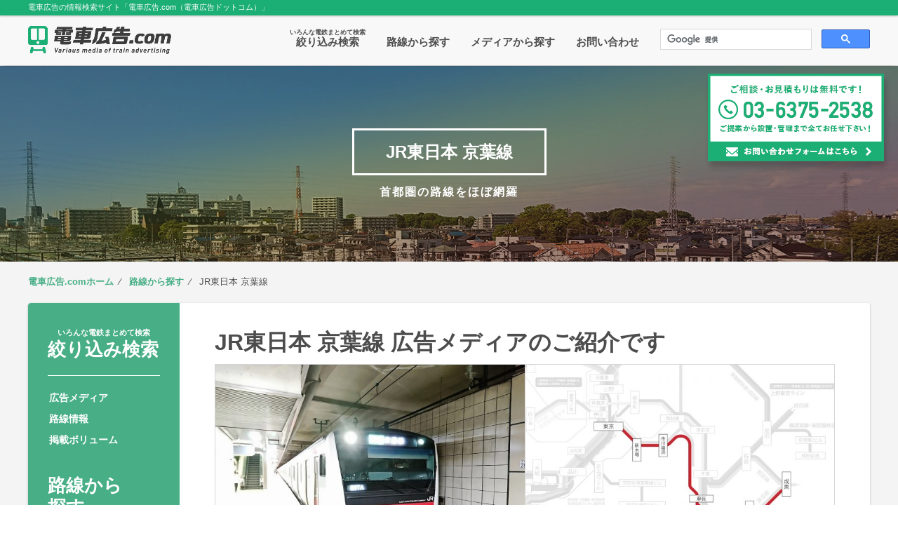

--- FILE ---
content_type: text/html; charset=UTF-8
request_url: https://www.densha-koukoku.com/lines/jr/jr_keiyosen
body_size: 29568
content:
<!doctype html>
<html lang="ja">
<head>
<meta charset="UTF-8">
<meta name="viewport" content="width=device-width, maximum-scale=1.0, initial-scale=1.0, user-scalable=0">
<meta name="format-detection" content="telephone=no">
<title>JR東日本 京葉線｜電車広告.com （ 電車広告ドットコム ） 日本最大級の電車広告検索サイト 電車広告の情報満載！</title>

<!-- All in One SEO Pack 2.3.16 by Michael Torbert of Semper Fi Web Design[-1,-1] -->
<meta name="description"  content="電車広告.comのJR東日本 京葉線ページです。メディア認知度の高い中づり広告から、急速に導入が進んでいる電車内デジタルサイネージ広告、電車内貸切ジャックや車体広告など、あらゆる電車広告をご紹介いたします。電車広告メディアのご紹介の他、販売状況の確認や掲載フロー、ご利用にあたってのご相談も無料で承ります。" />

<meta name="keywords"  content="電車広告,交通広告,JR東日本 京葉線" />
<link rel='next' href='https://www.densha-koukoku.com/lines/jr/jr_keiyosen/page/2' />

<link rel="canonical" href="https://www.densha-koukoku.com/lines/jr/jr_keiyosen" />
<!-- /all in one seo pack -->
<script type='text/javascript' src='https://www.densha-koukoku.com/cms/wp-includes/js/jquery/jquery.js?ver=1.12.4'></script>
<script type='text/javascript' src='https://www.densha-koukoku.com/cms/wp-includes/js/jquery/jquery-migrate.min.js?ver=1.4.1'></script>
<script>
	//<![CDATA[
	// ajaxurl = '';
	ajaxurl = location.pathname;
	jQuery(function($){
		$('#btnMore a').click(function(){
			var catID = '';
			var parentsID = $(this).parents('div').attr('id');
			var paged = $('#' + parentsID + ' > ul.infoList > li').length; // 現在表示されている記事数を取得

			catID = $(this).attr('class');
			if( catID ){
				catID = catID.replace('tab', '');
			}
			var categories,media_price,posting_period,route;
			categories = $("#search-form input[name='categories[]']:checked").map(function() {return this.value;}).get().join(',');
			orderby = $("#search-form input[name='orderby']:checked").val();
			route = $("#search-form input[name='route']:checked").val();

			jQuery.ajax({
				type: 'POST',
				url: ajaxurl,
				data: {
					'action': 'sh_get_json',
					'offset': paged, // 現在表示されている記事数をajax側に送信
					'catID': catID,
					'categories': categories,
					'orderby': orderby,
					'route': route
				},
				success: function(data){
					// console.log(data);
					var html = generateHtml(data);
					var target = $('#' + parentsID + ' > ul.infoList');
					if (html[1] === 'off') {
						$('#' + parentsID + ' > #btnMore').fadeOut(0);
						console.log(html[1]);
					}
					$(target).append(html[0]);
					$(target).children('li').fadeIn(300);
//console.log(html,paged);
				},
				error: function(){
					alert('error');
				}
			});
			return false;
		});
		function generateHtml(data){
			var dataLength = data.length;
			var li = [];
			var label_route = {'double' : '複線セット商品', 'all': '全線商品'};
			for ( i = 0; i < dataLength; i++ ){
//				li.push('<li><a href="' + data[i].url + '">' + data[i].title + '</a></li>');
				var offBtn = data[i].offBtn;
				var liContent = '<li style="display:none;">\n';
				liContent += '<div class="inner">\n';
				liContent += '<p class="image">';
				liContent += '<a href="' + data[i].url + '">';
				if(data[i].route != 0 && data[i].route != 'single'){
					class_route = (data[i].route == 'all')?'label01':'label02';
					liContent += '<span class="'+class_route+'">'+label_route[data[i].route]+'</span>\n';
				}
				liContent += data[i].ph_post_main + '</a></p>\n';
				liContent += '<div class="text">\n';
				liContent += '<ul class="listOption clearfix">\n';
				liContent += '<li><a href="' + data[i].postLinesURL + '">' + data[i].postLinesName + '</a><a href="' + data[i].postCatURL + '" class="gray bgColor' + data[i].colorNum + '">' + data[i].postCatName + '</a><span class="white">' + data[i].posting_period + '</span></li>\n';
				liContent += '</ul>\n';
				liContent += '<p class="link"><a href="' + data[i].url + '">' + data[i].title + '</a></p>\n';
				liContent += '<p class="itemText"><span>掲出期間</span><strong>' + data[i].posting_period + '</strong></p>\n';
				liContent += '<p class="itemText"><span>広告料金</span><strong>' + data[i].media_price + '</strong></p>\n';
				liContent += '</div>\n';
				liContent += '</div>\n';
				liContent += '</li>\n';
				li.push(liContent);
			}
			li = li.join("");
			return [li,offBtn];
		}
	});
	//]]>
</script>
<link rel="stylesheet" href="https://www.densha-koukoku.com/css/common.css" media="all">
<link rel="stylesheet" href="https://www.densha-koukoku.com/css/style.css" media="all">
<link rel="stylesheet" href="https://www.densha-koukoku.com/css/line.css" media="all">
<link rel="stylesheet" href="https://www.densha-koukoku.com/css/drift-basic.css" media="all">
<link rel="index contents" href="/" title="ホーム">

<link rel="apple-touch-icon" sizes="180x180" href="https://www.densha-koukoku.com/img/favicons/apple-touch-icon.png">
<link rel="icon" type="image/png" sizes="32x32" href="https://www.densha-koukoku.com/img/favicons/favicon-32x32.png">
<link rel="icon" type="image/png" sizes="16x16" href="https://www.densha-koukoku.com/img/favicons/favicon-16x16.png">
<link rel="manifest" href="https://www.densha-koukoku.com/img/favicons/manifest.json">
<link rel="mask-icon" href="https://www.densha-koukoku.com/img/favicons/safari-pinned-tab.svg" color="#1bae75">
<link rel="shortcut icon" href="https://www.densha-koukoku.com/img/favicons/favicon.ico">
<meta name="msapplication-config" content="https://www.densha-koukoku.com/img/favicons/browserconfig.xml">
<meta name="theme-color" content="#FFF">

<script src="https://www.densha-koukoku.com/js/jquery-1.8.3.min.js"></script>
<script src="https://www.densha-koukoku.com/js/biggerlink.js"></script>
<script src="https://www.densha-koukoku.com/js/slick.min.js"></script>
<script src="https://www.densha-koukoku.com/js/matchHeight.js"></script>
<script src="https://www.densha-koukoku.com/js/Drift.js"></script>
<script src="https://www.densha-koukoku.com/js/script.js"></script>
<script src="https://www.densha-koukoku.com/js/ofi.min.js"></script>

<!-- Google Tag Manager -->
<script>(function(w,d,s,l,i){w[l]=w[l]||[];w[l].push({'gtm.start':
new Date().getTime(),event:'gtm.js'});var f=d.getElementsByTagName(s)[0],
j=d.createElement(s),dl=l!='dataLayer'?'&l='+l:'';j.async=true;j.src=
'https://www.googletagmanager.com/gtm.js?id='+i+dl;f.parentNode.insertBefore(j,f);
})(window,document,'script','dataLayer','GTM-5F2N25M');</script>
<!-- End Google Tag Manager -->
</head>
<body id="pageLine">

<!-- Google Tag Manager (noscript) -->
<noscript><iframe src="https://www.googletagmanager.com/ns.html?id=GTM-5F2N25M" height="0" width="0" style="display:none;visibility:hidden"></iframe></noscript>
<!-- End Google Tag Manager (noscript) -->

<script>
   (function() {
    var cx = '015027263579745409207:x4qb2esblvq';
    var gcse = document.createElement('script');
    gcse.type = 'text/javascript';
    gcse.async = true;
    gcse.src = 'https://cse.google.com/cse.js?cx=' + cx;
    var s = document.getElementsByTagName('script')[0];
    s.parentNode.insertBefore(gcse, s);
   })();
</script>

    <div id="wrapper">
        <div id="container">
			<header id="header02">
				<p class="hTop"><span>電車広告の情報検索サイト「電車広告.com（電車広告ドットコム）」</span></p>
				<div id="headerInner" class="clearfix">
					<p id="logo"><a href="https://www.densha-koukoku.com/"><img src="https://www.densha-koukoku.com/img/common/logo03.png" alt="電車広告.com"></a></p>
					<p class="btnMenu spDisplay"><a href="javascript:void(0);"><span>MENU</span><em></em></a></p>
					<div class="pcDisplay"><gcse:searchbox-only></gcse:searchbox-only>
</div>
					<ul class="linkList">
						<!-- Start menu search (CBA)-->
						<!-- End menu search -->
						<li><a href="javascript:void(0);" class="openModal center" data-modal="#searchModal"><sub>いろんな電鉄まとめて検索
</sub>絞り込み検索</a></li>
						<li><a href="https://www.densha-koukoku.com/lines/">路線から探す</a></li>
						<li><a href="https://www.densha-koukoku.com/ad_media/">メディアから探す</a></li>
						<li><a href="https://www.densha-koukoku.com/contact/">お問い合わせ</a></li>
					</ul>
				</div>
				<div class="menu spDisplay">
					<ul class="menuList">
						<!-- Start menu search (CBA)-->
						<!-- End menu search -->
						<li class="bgGray"><a href="javascript:void(0);" class="openModal" data-modal="#searchModal"><sub>いろんな電鉄まとめて検索</sub>絞り込み検索</a></li>
						<li class="bgGray"><a href="https://www.densha-koukoku.com/lines/">路線から探す</a></li>
						<li class="bgGray"><a href="https://www.densha-koukoku.com/ad_media/">メディアから探す</a></li>
						<li><a href="https://www.densha-koukoku.com/">電車広告.com TOP</a></li>
						<li><a href="https://www.densha-koukoku.com/about">電車広告.comとは？</a></li>
						<li><a href="https://www.densha-koukoku.com/whats">電車広告って何？</a></li>
						<li><a href="https://www.densha-koukoku.com/flow">電車広告掲出の流れ</a></li>
						<li><a href="https://www.densha-koukoku.com/point">電車広告掲出の注意点</a></li>
						<li><a href="https://www.densha-koukoku.com/news/">最新情報一覧</a></li>
					</ul>
					<ul class="btnContact clearfix">
						<li><a href="tel:0363752538"><img src="https://www.densha-koukoku.com/img/common/icon_phone.gif" alt=""><span>お電話でのお問い合わせ</span></a></li>
						<li><a href="https://www.densha-koukoku.com/contact/"><img src="https://www.densha-koukoku.com/img/common/icon_mail.gif" alt=""><span>メールでのお問い合わせ</span></a></li>
					</ul>

					<div class="formSearch"><gcse:searchbox-only></gcse:searchbox-only>
</div>
				</div>
			</header>
			<!-- / #header -->


<!-- / # Start Form search (CBA)-->
		<div id="overlay" class="closeModal">
			<form action="/advanced" method="get">
			<div class="btnClose"><a href="javascript:void(0);" class="closeModal"><img src="https://www.densha-koukoku.com/img/common/btn_close.png" alt="X"></a></div>
			<div id="searchModal" class="modal">
				<div class="searchCatWrapper clearfix">
					<div class="searchCat">
						<p class="name">
							<span>広告メディア選択</span>
							<a href="javascript:void(0);" id="s-category">クリア</a>
						</p>
						<ul class="listSearchItem scrollable">
							<li class="allControl">
								<input type="checkbox" name="checkAll01" class="search categorysCheckboxAll" data-checkbox-all=".listSearchItem.scrollable" value="" id="checkAll01">
								<label for="checkAll01">全てを選択する</label>
							</li>
														<li>
								<input type="checkbox" name="s-categories[]" class="search categorysCheckbox" value="81" id="cat81" >
								<label for="cat81">電車内ビジョン</label>
							</li>
														<li>
								<input type="checkbox" name="s-categories[]" class="search categorysCheckbox" value="74" id="cat74" >
								<label for="cat74">中づり（中吊り）ポスター</label>
							</li>
														<li>
								<input type="checkbox" name="s-categories[]" class="search categorysCheckbox" value="78" id="cat78" >
								<label for="cat78">まど上（窓上）ポスター</label>
							</li>
														<li>
								<input type="checkbox" name="s-categories[]" class="search categorysCheckbox" value="72" id="cat72" >
								<label for="cat72">ドア上広告</label>
							</li>
														<li>
								<input type="checkbox" name="s-categories[]" class="search categorysCheckbox" value="73" id="cat73" >
								<label for="cat73">ドア横ポスター</label>
							</li>
														<li>
								<input type="checkbox" name="s-categories[]" class="search categorysCheckbox" value="71" id="cat71" >
								<label for="cat71">ステッカー広告</label>
							</li>
														<li>
								<input type="checkbox" name="s-categories[]" class="search categorysCheckbox" value="75" id="cat75" >
								<label for="cat75">つり革広告（アドストラップ）</label>
							</li>
														<li>
								<input type="checkbox" name="s-categories[]" class="search categorysCheckbox" value="80" id="cat80" >
								<label for="cat80">電車内アナウンス</label>
							</li>
														<li>
								<input type="checkbox" name="s-categories[]" class="search categorysCheckbox" value="79" id="cat79" >
								<label for="cat79">車体広告</label>
							</li>
														<li>
								<input type="checkbox" name="s-categories[]" class="search categorysCheckbox" value="77" id="cat77" >
								<label for="cat77">広告貸切電車</label>
							</li>
														<li>
								<input type="checkbox" name="s-categories[]" class="search categorysCheckbox" value="76" id="cat76" >
								<label for="cat76">女性専用車広告</label>
							</li>
													</ul>
					</div>
					<div class="searchCat">
						<p class="name">
							<span>電鉄 ・路線</span>
							<a href="javascript:void(0);" id="s-line">クリア</a>
						</p>
						<dl class="scrollable">
							<!-- <ul class="listSearchItem">
								<li class="mb10">
									<input type="checkbox" name="checkAll02" class="search" data-checkbox-all="dl.scrollable" value="" id="checkAll02">
									<label for="checkAll02">全てを選択する</label>
								</li>
							</ul> -->
														<dt class="accor ">
								<input type="checkbox" name="82" class="search lineCheckboxParent" id="82"  data-checkbox-all-2=".accorBox">
								<label for="82">JR東日本</label>
								<a href="javascript:void(0);" class="controler"></a>
							</dt>
														<dd class="accorBox"  >
								<ul class="listSearchItem">
																		<li>
										<input type="checkbox" name="term_post_lines[]" id="96" class="search lineCheckboxChildren" value="96" >
										<label for="96">JR東日本 山手線</label>
									</li>
																		<li>
										<input type="checkbox" name="term_post_lines[]" id="87" class="search lineCheckboxChildren" value="87" >
										<label for="87">JR東日本 中央線快速</label>
									</li>
																		<li>
										<input type="checkbox" name="term_post_lines[]" id="105" class="search lineCheckboxChildren" value="105" >
										<label for="105">JR東日本 湘南新宿ライン・上野東京ライン</label>
									</li>
																		<li>
										<input type="checkbox" name="term_post_lines[]" id="86" class="search lineCheckboxChildren" value="86" >
										<label for="86">JR東日本 中央総武線各駅停車</label>
									</li>
																		<li>
										<input type="checkbox" name="term_post_lines[]" id="91" class="search lineCheckboxChildren" value="91" >
										<label for="91">JR東日本 京浜東北線・根岸線</label>
									</li>
																		<li>
										<input type="checkbox" name="term_post_lines[]" id="94" class="search lineCheckboxChildren" value="94" >
										<label for="94">JR東日本 南武線・鶴見線</label>
									</li>
																		<li>
										<input type="checkbox" name="term_post_lines[]" id="103" class="search lineCheckboxChildren" value="103" >
										<label for="103">JR東日本 横須賀線・総武線快速</label>
									</li>
																		<li>
										<input type="checkbox" name="term_post_lines[]" id="95" class="search lineCheckboxChildren" value="95" >
										<label for="95">JR東日本 埼京線・りんかい線</label>
									</li>
																		<li>
										<input type="checkbox" name="term_post_lines[]" id="102" class="search lineCheckboxChildren" value="102" >
										<label for="102">JR東日本 横浜線</label>
									</li>
																		<li>
										<input type="checkbox" name="term_post_lines[]" id="106" class="search lineCheckboxChildren" value="106" >
										<label for="106">JR東日本 相模線</label>
									</li>
																		<li>
										<input type="checkbox" name="term_post_lines[]" id="99" class="search lineCheckboxChildren" value="99" >
										<label for="99">JR東日本 常磐線</label>
									</li>
																		<li>
										<input type="checkbox" name="term_post_lines[]" id="100" class="search lineCheckboxChildren" value="100" >
										<label for="100">JR東日本 常磐線各駅停車</label>
									</li>
																		<li>
										<input type="checkbox" name="term_post_lines[]" id="93" class="search lineCheckboxChildren" value="93" >
										<label for="93">JR東日本 京葉線</label>
									</li>
																		<li>
										<input type="checkbox" name="term_post_lines[]" id="104" class="search lineCheckboxChildren" value="104" >
										<label for="104">JR東日本 武蔵野線</label>
									</li>
																		<li>
										<input type="checkbox" name="term_post_lines[]" id="107" class="search lineCheckboxChildren" value="107" >
										<label for="107">JR東日本 青梅線・五日市線</label>
									</li>
																		<li>
										<input type="checkbox" name="term_post_lines[]" id="108" class="search lineCheckboxChildren" value="108" >
										<label for="108">JR東日本 首都圏全線セット</label>
									</li>
																		<li>
										<input type="checkbox" name="term_post_lines[]" id="300" class="search lineCheckboxChildren" value="300" >
										<label for="300">JR東日本 まど上 首都圏全線セット</label>
									</li>
																		<li>
										<input type="checkbox" name="term_post_lines[]" id="299" class="search lineCheckboxChildren" value="299" >
										<label for="299">JR東日本 まど上・ドア上短期 2線群セット（京浜東北線＋中央線+α）</label>
									</li>
																		<li>
										<input type="checkbox" name="term_post_lines[]" id="228" class="search lineCheckboxChildren" value="228" >
										<label for="228">JR東日本 首都圏中づり貸切り 掲載路線セット（5路線＋α）</label>
									</li>
																		<li>
										<input type="checkbox" name="term_post_lines[]" id="229" class="search lineCheckboxChildren" value="229" >
										<label for="229">JR東日本 首都圏中づり貸切り5路線 掲載路線セット</label>
									</li>
																		<li>
										<input type="checkbox" name="term_post_lines[]" id="97" class="search lineCheckboxChildren" value="97" >
										<label for="97">JR東日本 トレインチャンネル搭載路線セット（山手線含む）</label>
									</li>
																		<li>
										<input type="checkbox" name="term_post_lines[]" id="303" class="search lineCheckboxChildren" value="303" >
										<label for="303">JR東日本 E235系デジタルサイネージ搭載路線セット</label>
									</li>
																		<li>
										<input type="checkbox" name="term_post_lines[]" id="226" class="search lineCheckboxChildren" value="226" >
										<label for="226">JR東日本 女性専用車編成 中づりジャック 路線セット</label>
									</li>
																		<li>
										<input type="checkbox" name="term_post_lines[]" id="85" class="search lineCheckboxChildren" value="85" >
										<label for="85">JR東日本 ベルトセット（JR東日本＋名古屋・大阪・九州他）</label>
									</li>
																		<li>
										<input type="checkbox" name="term_post_lines[]" id="301" class="search lineCheckboxChildren" value="301" >
										<label for="301">JR東日本 成田エクスプレス（N'EX）</label>
									</li>
																	</ul>
							</dd>
																					<dt class="accor ">
								<input type="checkbox" name="119" class="search lineCheckboxParent" id="119"  data-checkbox-all-2=".accorBox">
								<label for="119">東京メトロ</label>
								<a href="javascript:void(0);" class="controler"></a>
							</dt>
														<dd class="accorBox"  >
								<ul class="listSearchItem">
																		<li>
										<input type="checkbox" name="term_post_lines[]" id="150" class="search lineCheckboxChildren" value="150" >
										<label for="150">東京メトロ 銀座線</label>
									</li>
																		<li>
										<input type="checkbox" name="term_post_lines[]" id="151" class="search lineCheckboxChildren" value="151" >
										<label for="151">東京メトロ 丸ノ内線</label>
									</li>
																		<li>
										<input type="checkbox" name="term_post_lines[]" id="152" class="search lineCheckboxChildren" value="152" >
										<label for="152">東京メトロ 日比谷線</label>
									</li>
																		<li>
										<input type="checkbox" name="term_post_lines[]" id="153" class="search lineCheckboxChildren" value="153" >
										<label for="153">東京メトロ 東西線（東葉高速鉄道含む）</label>
									</li>
																		<li>
										<input type="checkbox" name="term_post_lines[]" id="154" class="search lineCheckboxChildren" value="154" >
										<label for="154">東京メトロ 千代田線</label>
									</li>
																		<li>
										<input type="checkbox" name="term_post_lines[]" id="155" class="search lineCheckboxChildren" value="155" >
										<label for="155">東京メトロ 有楽町線・副都心線</label>
									</li>
																		<li>
										<input type="checkbox" name="term_post_lines[]" id="156" class="search lineCheckboxChildren" value="156" >
										<label for="156">東京メトロ 半蔵門線</label>
									</li>
																		<li>
										<input type="checkbox" name="term_post_lines[]" id="157" class="search lineCheckboxChildren" value="157" >
										<label for="157">東京メトロ 南北線</label>
									</li>
																		<li>
										<input type="checkbox" name="term_post_lines[]" id="149" class="search lineCheckboxChildren" value="149" >
										<label for="149">東京メトロ 銀座線・丸ノ内線セット</label>
									</li>
																		<li>
										<input type="checkbox" name="term_post_lines[]" id="233" class="search lineCheckboxChildren" value="233" >
										<label for="233">東京メトロ ドア横ポスター掲載路線 3線セット</label>
									</li>
																		<li>
										<input type="checkbox" name="term_post_lines[]" id="148" class="search lineCheckboxChildren" value="148" >
										<label for="148">東京メトロ 広告貸切電車 4線セット</label>
									</li>
																		<li>
										<input type="checkbox" name="term_post_lines[]" id="144" class="search lineCheckboxChildren" value="144" >
										<label for="144">東京メトロ 有楽町線・副都心線系セット</label>
									</li>
																		<li>
										<input type="checkbox" name="term_post_lines[]" id="234" class="search lineCheckboxChildren" value="234" >
										<label for="234">東京メトロ 6路線セット（銀座線・丸ノ内線・日比谷線除く）</label>
									</li>
																		<li>
										<input type="checkbox" name="term_post_lines[]" id="145" class="search lineCheckboxChildren" value="145" >
										<label for="145">東京メトロ ステッカー 7路線セット（銀座線・丸ノ内線除く）</label>
									</li>
																		<li>
										<input type="checkbox" name="term_post_lines[]" id="146" class="search lineCheckboxChildren" value="146" >
										<label for="146">東京メトロ 女性専用車編成 路線セット</label>
									</li>
																		<li>
										<input type="checkbox" name="term_post_lines[]" id="143" class="search lineCheckboxChildren" value="143" >
										<label for="143">東京メトロ 日比谷線系セット</label>
									</li>
																		<li>
										<input type="checkbox" name="term_post_lines[]" id="142" class="search lineCheckboxChildren" value="142" >
										<label for="142">東京メトロ 東西線系セット</label>
									</li>
																		<li>
										<input type="checkbox" name="term_post_lines[]" id="141" class="search lineCheckboxChildren" value="141" >
										<label for="141">東京メトロ 東西線系＆日比谷線系セット</label>
									</li>
																		<li>
										<input type="checkbox" name="term_post_lines[]" id="140" class="search lineCheckboxChildren" value="140" >
										<label for="140">東京メトロ 丸ノ内線系セット（丸ノ内線＋α）</label>
									</li>
																		<li>
										<input type="checkbox" name="term_post_lines[]" id="139" class="search lineCheckboxChildren" value="139" >
										<label for="139">東京メトロ 銀座線系セット（銀座線＋α）</label>
									</li>
																		<li>
										<input type="checkbox" name="term_post_lines[]" id="138" class="search lineCheckboxChildren" value="138" >
										<label for="138">東京メトロ 全線セット（9路線）</label>
									</li>
																		<li>
										<input type="checkbox" name="term_post_lines[]" id="238" class="search lineCheckboxChildren" value="238" >
										<label for="238">東京メトロ 全線 および 広域掲載メディア</label>
									</li>
																	</ul>
							</dd>
																					<dt class="accor ">
								<input type="checkbox" name="128" class="search lineCheckboxParent" id="128"  data-checkbox-all-2=".accorBox">
								<label for="128">都営地下鉄</label>
								<a href="javascript:void(0);" class="controler"></a>
							</dt>
														<dd class="accorBox"  >
								<ul class="listSearchItem">
																		<li>
										<input type="checkbox" name="term_post_lines[]" id="129" class="search lineCheckboxChildren" value="129" >
										<label for="129">都営 地下鉄全線セット（4路線）</label>
									</li>
																		<li>
										<input type="checkbox" name="term_post_lines[]" id="133" class="search lineCheckboxChildren" value="133" >
										<label for="133">都営 三田線</label>
									</li>
																		<li>
										<input type="checkbox" name="term_post_lines[]" id="134" class="search lineCheckboxChildren" value="134" >
										<label for="134">都営 新宿線</label>
									</li>
																		<li>
										<input type="checkbox" name="term_post_lines[]" id="132" class="search lineCheckboxChildren" value="132" >
										<label for="132">都営 浅草線</label>
									</li>
																		<li>
										<input type="checkbox" name="term_post_lines[]" id="135" class="search lineCheckboxChildren" value="135" >
										<label for="135">都営 大江戸線</label>
									</li>
																		<li>
										<input type="checkbox" name="term_post_lines[]" id="137" class="search lineCheckboxChildren" value="137" >
										<label for="137">都電 荒川線（東京さくらトラム）</label>
									</li>
																		<li>
										<input type="checkbox" name="term_post_lines[]" id="136" class="search lineCheckboxChildren" value="136" >
										<label for="136">都営 日暮里・舎人ライナー</label>
									</li>
																		<li>
										<input type="checkbox" name="term_post_lines[]" id="130" class="search lineCheckboxChildren" value="130" >
										<label for="130">都営 地下鉄全線セット（4路線）＋日暮里・舎人ライナー</label>
									</li>
																	</ul>
							</dd>
																					<dt class="accor ">
								<input type="checkbox" name="113" class="search lineCheckboxParent" id="113"  data-checkbox-all-2=".accorBox">
								<label for="113">京王</label>
								<a href="javascript:void(0);" class="controler"></a>
							</dt>
														<dd class="accorBox"  >
								<ul class="listSearchItem">
																		<li>
										<input type="checkbox" name="term_post_lines[]" id="159" class="search lineCheckboxChildren" value="159" >
										<label for="159">京王 京王線</label>
									</li>
																		<li>
										<input type="checkbox" name="term_post_lines[]" id="160" class="search lineCheckboxChildren" value="160" >
										<label for="160">京王 井の頭線</label>
									</li>
																		<li>
										<input type="checkbox" name="term_post_lines[]" id="158" class="search lineCheckboxChildren" value="158" >
										<label for="158">京王 京王線＋井の頭線</label>
									</li>
																	</ul>
							</dd>
																					<dt class="accor ">
								<input type="checkbox" name="121" class="search lineCheckboxParent" id="121"  data-checkbox-all-2=".accorBox">
								<label for="121">東急</label>
								<a href="javascript:void(0);" class="controler"></a>
							</dt>
														<dd class="accorBox"  >
								<ul class="listSearchItem">
																		<li>
										<input type="checkbox" name="term_post_lines[]" id="166" class="search lineCheckboxChildren" value="166" >
										<label for="166">東急 東横線（みなとみらい含む）</label>
									</li>
																		<li>
										<input type="checkbox" name="term_post_lines[]" id="167" class="search lineCheckboxChildren" value="167" >
										<label for="167">東急 目黒線</label>
									</li>
																		<li>
										<input type="checkbox" name="term_post_lines[]" id="168" class="search lineCheckboxChildren" value="168" >
										<label for="168">東急 田園都市線</label>
									</li>
																		<li>
										<input type="checkbox" name="term_post_lines[]" id="169" class="search lineCheckboxChildren" value="169" >
										<label for="169">東急 大井町線</label>
									</li>
																		<li>
										<input type="checkbox" name="term_post_lines[]" id="170" class="search lineCheckboxChildren" value="170" >
										<label for="170">東急 池上線・多摩川線 セット</label>
									</li>
																		<li>
										<input type="checkbox" name="term_post_lines[]" id="171" class="search lineCheckboxChildren" value="171" >
										<label for="171">東急 世田谷線</label>
									</li>
																		<li>
										<input type="checkbox" name="term_post_lines[]" id="172" class="search lineCheckboxChildren" value="172" >
										<label for="172">東急 こどもの国線</label>
									</li>
																		<li>
										<input type="checkbox" name="term_post_lines[]" id="165" class="search lineCheckboxChildren" value="165" >
										<label for="165">東急 東横線・田園都市線 セット</label>
									</li>
																		<li>
										<input type="checkbox" name="term_post_lines[]" id="164" class="search lineCheckboxChildren" value="164" >
										<label for="164">東急 4路線セット</label>
									</li>
																		<li>
										<input type="checkbox" name="term_post_lines[]" id="163" class="search lineCheckboxChildren" value="163" >
										<label for="163">東急 田都セット（田園都市線＋1路線）</label>
									</li>
																		<li>
										<input type="checkbox" name="term_post_lines[]" id="162" class="search lineCheckboxChildren" value="162" >
										<label for="162">東急 東横セット（東横線＋他3路線）</label>
									</li>
																		<li>
										<input type="checkbox" name="term_post_lines[]" id="161" class="search lineCheckboxChildren" value="161" >
										<label for="161">東急 全線 セット</label>
									</li>
																	</ul>
							</dd>
																					<dt class="accor ">
								<input type="checkbox" name="122" class="search lineCheckboxParent" id="122"  data-checkbox-all-2=".accorBox">
								<label for="122">東武</label>
								<a href="javascript:void(0);" class="controler"></a>
							</dt>
														<dd class="accorBox"  >
								<ul class="listSearchItem">
																		<li>
										<input type="checkbox" name="term_post_lines[]" id="179" class="search lineCheckboxChildren" value="179" >
										<label for="179">東武 本線南部（東武スカイツリーライン他）</label>
									</li>
																		<li>
										<input type="checkbox" name="term_post_lines[]" id="180" class="search lineCheckboxChildren" value="180" >
										<label for="180">東武 日比谷線直通</label>
									</li>
																		<li>
										<input type="checkbox" name="term_post_lines[]" id="181" class="search lineCheckboxChildren" value="181" >
										<label for="181">東武 半蔵門線直通</label>
									</li>
																		<li>
										<input type="checkbox" name="term_post_lines[]" id="182" class="search lineCheckboxChildren" value="182" >
										<label for="182">東武 アーバンパークライン（東武野田線）</label>
									</li>
																		<li>
										<input type="checkbox" name="term_post_lines[]" id="184" class="search lineCheckboxChildren" value="184" >
										<label for="184">東上線＋西武池袋線</label>
									</li>
																		<li>
										<input type="checkbox" name="term_post_lines[]" id="183" class="search lineCheckboxChildren" value="183" >
										<label for="183">東武 東上線（有楽町・副都心線直通含む）</label>
									</li>
																		<li>
										<input type="checkbox" name="term_post_lines[]" id="185" class="search lineCheckboxChildren" value="185" >
										<label for="185">東武 伊勢崎線北部（小泉・佐野・桐生線を含む）</label>
									</li>
																		<li>
										<input type="checkbox" name="term_post_lines[]" id="186" class="search lineCheckboxChildren" value="186" >
										<label for="186">東武 日光・宇都宮線</label>
									</li>
																		<li>
										<input type="checkbox" name="term_post_lines[]" id="177" class="search lineCheckboxChildren" value="177" >
										<label for="177">東武 日比谷線直通・半蔵門線直通 セット</label>
									</li>
																		<li>
										<input type="checkbox" name="term_post_lines[]" id="297" class="search lineCheckboxChildren" value="297" >
										<label for="297">東武 日比谷線直通・有楽町線直通・副都心線直通・東武アーバンパークライン セット</label>
									</li>
																		<li>
										<input type="checkbox" name="term_post_lines[]" id="176" class="search lineCheckboxChildren" value="176" >
										<label for="176">東武 伊勢崎線北部・日光・宇都宮線 セット</label>
									</li>
																		<li>
										<input type="checkbox" name="term_post_lines[]" id="175" class="search lineCheckboxChildren" value="175" >
										<label for="175">東武 4路線 セット（本線南部・日比谷線直通・半蔵門線直通・アーバンパークライン）</label>
									</li>
																		<li>
										<input type="checkbox" name="term_post_lines[]" id="187" class="search lineCheckboxChildren" value="187" >
										<label for="187">東武 日光線特急「スペーシア」・伊勢崎線特急「りょうもう」</label>
									</li>
																	</ul>
							</dd>
																					<dt class="accor ">
								<input type="checkbox" name="117" class="search lineCheckboxParent" id="117"  data-checkbox-all-2=".accorBox">
								<label for="117">小田急</label>
								<a href="javascript:void(0);" class="controler"></a>
							</dt>
														<dd class="accorBox"  >
								<ul class="listSearchItem">
																		<li>
										<input type="checkbox" name="term_post_lines[]" id="173" class="search lineCheckboxChildren" value="173" >
										<label for="173">小田急 全線</label>
									</li>
																	</ul>
							</dd>
																					<dt class="accor ">
								<input type="checkbox" name="111" class="search lineCheckboxParent" id="111"  data-checkbox-all-2=".accorBox">
								<label for="111">京急</label>
								<a href="javascript:void(0);" class="controler"></a>
							</dt>
														<dd class="accorBox"  >
								<ul class="listSearchItem">
																		<li>
										<input type="checkbox" name="term_post_lines[]" id="174" class="search lineCheckboxChildren" value="174" >
										<label for="174">京急 全線</label>
									</li>
																	</ul>
							</dd>
																					<dt class="accor ">
								<input type="checkbox" name="127" class="search lineCheckboxParent" id="127"  data-checkbox-all-2=".accorBox">
								<label for="127">西武</label>
								<a href="javascript:void(0);" class="controler"></a>
							</dt>
														<dd class="accorBox"  >
								<ul class="listSearchItem">
																		<li>
										<input type="checkbox" name="term_post_lines[]" id="190" class="search lineCheckboxChildren" value="190" >
										<label for="190">西武 新宿線</label>
									</li>
																		<li>
										<input type="checkbox" name="term_post_lines[]" id="189" class="search lineCheckboxChildren" value="189" >
										<label for="189">西武 池袋線</label>
									</li>
																		<li>
										<input type="checkbox" name="term_post_lines[]" id="188" class="search lineCheckboxChildren" value="188" >
										<label for="188">西武 全線 セット</label>
									</li>
																	</ul>
							</dd>
																					<dt class="accor ">
								<input type="checkbox" name="112" class="search lineCheckboxParent" id="112"  data-checkbox-all-2=".accorBox">
								<label for="112">京成・北総</label>
								<a href="javascript:void(0);" class="controler"></a>
							</dt>
														<dd class="accorBox"  >
								<ul class="listSearchItem">
																		<li>
										<input type="checkbox" name="term_post_lines[]" id="194" class="search lineCheckboxChildren" value="194" >
										<label for="194">京成・北総 京成線</label>
									</li>
																		<li>
										<input type="checkbox" name="term_post_lines[]" id="488" class="search lineCheckboxChildren" value="488" >
										<label for="488">京成・北総 松戸線</label>
									</li>
																		<li>
										<input type="checkbox" name="term_post_lines[]" id="195" class="search lineCheckboxChildren" value="195" >
										<label for="195">京成・北総 北総線</label>
									</li>
																		<li>
										<input type="checkbox" name="term_post_lines[]" id="193" class="search lineCheckboxChildren" value="193" >
										<label for="193">京成・北総 京成線＋北総線</label>
									</li>
																		<li>
										<input type="checkbox" name="term_post_lines[]" id="302" class="search lineCheckboxChildren" value="302" >
										<label for="302">京成・北総 京成スカイライナー</label>
									</li>
																	</ul>
							</dd>
																					<dt class="accor ">
								<input type="checkbox" name="123" class="search lineCheckboxParent" id="123"  data-checkbox-all-2=".accorBox">
								<label for="123">横浜市営地下鉄</label>
								<a href="javascript:void(0);" class="controler"></a>
							</dt>
														<dd class="accorBox"  >
								<ul class="listSearchItem">
																		<li>
										<input type="checkbox" name="term_post_lines[]" id="198" class="search lineCheckboxChildren" value="198" >
										<label for="198">横浜市営地下鉄 グリーンライン</label>
									</li>
																		<li>
										<input type="checkbox" name="term_post_lines[]" id="197" class="search lineCheckboxChildren" value="197" >
										<label for="197">横浜市営地下鉄 ブルーライン</label>
									</li>
																		<li>
										<input type="checkbox" name="term_post_lines[]" id="196" class="search lineCheckboxChildren" value="196" >
										<label for="196">横浜市営地下鉄 全線</label>
									</li>
																	</ul>
							</dd>
																					<dt class="accor ">
								<input type="checkbox" name="125" class="search lineCheckboxParent" id="125"  data-checkbox-all-2=".accorBox">
								<label for="125">相鉄</label>
								<a href="javascript:void(0);" class="controler"></a>
							</dt>
														<dd class="accorBox"  >
								<ul class="listSearchItem">
																		<li>
										<input type="checkbox" name="term_post_lines[]" id="200" class="search lineCheckboxChildren" value="200" >
										<label for="200">相鉄 全線</label>
									</li>
																	</ul>
							</dd>
																					<dt class="accor ">
								<input type="checkbox" name="116" class="search lineCheckboxParent" id="116"  data-checkbox-all-2=".accorBox">
								<label for="116">多摩モノレール</label>
								<a href="javascript:void(0);" class="controler"></a>
							</dt>
														<dd class="accorBox"  >
								<ul class="listSearchItem">
																		<li>
										<input type="checkbox" name="term_post_lines[]" id="201" class="search lineCheckboxChildren" value="201" >
										<label for="201">多摩モノレール線</label>
									</li>
																	</ul>
							</dd>
																					<dt class="accor ">
								<input type="checkbox" name="120" class="search lineCheckboxParent" id="120"  data-checkbox-all-2=".accorBox">
								<label for="120">東京モノレール</label>
								<a href="javascript:void(0);" class="controler"></a>
							</dt>
														<dd class="accorBox"  >
								<ul class="listSearchItem">
																		<li>
										<input type="checkbox" name="term_post_lines[]" id="202" class="search lineCheckboxChildren" value="202" >
										<label for="202">東京モノレール 羽田空港線</label>
									</li>
																	</ul>
							</dd>
																					<dt class="accor ">
								<input type="checkbox" name="114" class="search lineCheckboxParent" id="114"  data-checkbox-all-2=".accorBox">
								<label for="114">千葉モノレール</label>
								<a href="javascript:void(0);" class="controler"></a>
							</dt>
														<dd class="accorBox"  >
								<ul class="listSearchItem">
																		<li>
										<input type="checkbox" name="term_post_lines[]" id="203" class="search lineCheckboxChildren" value="203" >
										<label for="203">千葉モノレール 1・2号線</label>
									</li>
																	</ul>
							</dd>
																					<dt class="accor ">
								<input type="checkbox" name="115" class="search lineCheckboxParent" id="115"  data-checkbox-all-2=".accorBox">
								<label for="115">埼玉高速鉄道</label>
								<a href="javascript:void(0);" class="controler"></a>
							</dt>
														<dd class="accorBox"  >
								<ul class="listSearchItem">
																		<li>
										<input type="checkbox" name="term_post_lines[]" id="204" class="search lineCheckboxChildren" value="204" >
										<label for="204">埼玉高速鉄道線（埼玉スタジアム線）</label>
									</li>
																	</ul>
							</dd>
																					<dt class="accor ">
								<input type="checkbox" name="109" class="search lineCheckboxParent" id="109"  data-checkbox-all-2=".accorBox">
								<label for="109">つくばエクスプレス</label>
								<a href="javascript:void(0);" class="controler"></a>
							</dt>
														<dd class="accorBox"  >
								<ul class="listSearchItem">
																		<li>
										<input type="checkbox" name="term_post_lines[]" id="205" class="search lineCheckboxChildren" value="205" >
										<label for="205">つくばエクスプレス 全線</label>
									</li>
																	</ul>
							</dd>
																					<dt class="accor ">
								<input type="checkbox" name="110" class="search lineCheckboxParent" id="110"  data-checkbox-all-2=".accorBox">
								<label for="110">ゆりかもめ</label>
								<a href="javascript:void(0);" class="controler"></a>
							</dt>
														<dd class="accorBox"  >
								<ul class="listSearchItem">
																		<li>
										<input type="checkbox" name="term_post_lines[]" id="206" class="search lineCheckboxChildren" value="206" >
										<label for="206">ゆりかもめ 全線</label>
									</li>
																	</ul>
							</dd>
																					<dt class="accor ">
								<input type="checkbox" name="124" class="search lineCheckboxParent" id="124"  data-checkbox-all-2=".accorBox">
								<label for="124">江ノ島電鉄（江ノ電）</label>
								<a href="javascript:void(0);" class="controler"></a>
							</dt>
														<dd class="accorBox"  >
								<ul class="listSearchItem">
																		<li>
										<input type="checkbox" name="term_post_lines[]" id="207" class="search lineCheckboxChildren" value="207" >
										<label for="207">江ノ島電鉄線</label>
									</li>
																	</ul>
							</dd>
																					<dt class="accor ">
								<input type="checkbox" name="405" class="search lineCheckboxParent" id="405"  data-checkbox-all-2=".accorBox">
								<label for="405">JR東海</label>
								<a href="javascript:void(0);" class="controler"></a>
							</dt>
														<dd class="accorBox"  >
								<ul class="listSearchItem">
																		<li>
										<input type="checkbox" name="term_post_lines[]" id="487" class="search lineCheckboxChildren" value="487" >
										<label for="487">JR東海 東海道本線〈名古屋地区〉</label>
									</li>
																		<li>
										<input type="checkbox" name="term_post_lines[]" id="420" class="search lineCheckboxChildren" value="420" >
										<label for="420">JR東海 東海道本線〈静岡地区〉</label>
									</li>
																		<li>
										<input type="checkbox" name="term_post_lines[]" id="411" class="search lineCheckboxChildren" value="411" >
										<label for="411">JR東海 御殿場線</label>
									</li>
																		<li>
										<input type="checkbox" name="term_post_lines[]" id="418" class="search lineCheckboxChildren" value="418" >
										<label for="418">JR東海 身延線</label>
									</li>
																		<li>
										<input type="checkbox" name="term_post_lines[]" id="417" class="search lineCheckboxChildren" value="417" >
										<label for="417">JR東海 飯田線</label>
									</li>
																		<li>
										<input type="checkbox" name="term_post_lines[]" id="416" class="search lineCheckboxChildren" value="416" >
										<label for="416">JR東海 武豊線</label>
									</li>
																		<li>
										<input type="checkbox" name="term_post_lines[]" id="410" class="search lineCheckboxChildren" value="410" >
										<label for="410">JR東海 中央本線</label>
									</li>
																		<li>
										<input type="checkbox" name="term_post_lines[]" id="415" class="search lineCheckboxChildren" value="415" >
										<label for="415">JR東海 高山本線</label>
									</li>
																		<li>
										<input type="checkbox" name="term_post_lines[]" id="414" class="search lineCheckboxChildren" value="414" >
										<label for="414">JR東海 太多線</label>
									</li>
																		<li>
										<input type="checkbox" name="term_post_lines[]" id="409" class="search lineCheckboxChildren" value="409" >
										<label for="409">JR東海 関西本線</label>
									</li>
																		<li>
										<input type="checkbox" name="term_post_lines[]" id="422" class="search lineCheckboxChildren" value="422" >
										<label for="422">JR東海 御殿場線・身延線</label>
									</li>
																		<li>
										<input type="checkbox" name="term_post_lines[]" id="425" class="search lineCheckboxChildren" value="425" >
										<label for="425">JR東海 名古屋セット（＋飯田線）</label>
									</li>
																		<li>
										<input type="checkbox" name="term_post_lines[]" id="423" class="search lineCheckboxChildren" value="423" >
										<label for="423">JR東海 名古屋セット</label>
									</li>
																	</ul>
							</dd>
																					<dt class="accor ">
								<input type="checkbox" name="382" class="search lineCheckboxParent" id="382"  data-checkbox-all-2=".accorBox">
								<label for="382">名鉄（名古屋鉄道）</label>
								<a href="javascript:void(0);" class="controler"></a>
							</dt>
														<dd class="accorBox"  >
								<ul class="listSearchItem">
																		<li>
										<input type="checkbox" name="term_post_lines[]" id="403" class="search lineCheckboxChildren" value="403" >
										<label for="403">名鉄 全線</label>
									</li>
																		<li>
										<input type="checkbox" name="term_post_lines[]" id="404" class="search lineCheckboxChildren" value="404" >
										<label for="404">名鉄 主要線セット</label>
									</li>
																		<li>
										<input type="checkbox" name="term_post_lines[]" id="388" class="search lineCheckboxChildren" value="388" >
										<label for="388">名鉄 名古屋本線</label>
									</li>
																		<li>
										<input type="checkbox" name="term_post_lines[]" id="389" class="search lineCheckboxChildren" value="389" >
										<label for="389">名鉄 豊川線</label>
									</li>
																		<li>
										<input type="checkbox" name="term_post_lines[]" id="402" class="search lineCheckboxChildren" value="402" >
										<label for="402">名鉄 西尾線</label>
									</li>
																		<li>
										<input type="checkbox" name="term_post_lines[]" id="401" class="search lineCheckboxChildren" value="401" >
										<label for="401">名鉄 蒲郡線</label>
									</li>
																		<li>
										<input type="checkbox" name="term_post_lines[]" id="400" class="search lineCheckboxChildren" value="400" >
										<label for="400">名鉄 三河線</label>
									</li>
																		<li>
										<input type="checkbox" name="term_post_lines[]" id="399" class="search lineCheckboxChildren" value="399" >
										<label for="399">名鉄 豊田線</label>
									</li>
																		<li>
										<input type="checkbox" name="term_post_lines[]" id="398" class="search lineCheckboxChildren" value="398" >
										<label for="398">名鉄 常滑線</label>
									</li>
																		<li>
										<input type="checkbox" name="term_post_lines[]" id="397" class="search lineCheckboxChildren" value="397" >
										<label for="397">名鉄 空港線</label>
									</li>
																		<li>
										<input type="checkbox" name="term_post_lines[]" id="396" class="search lineCheckboxChildren" value="396" >
										<label for="396">名鉄 築港線</label>
									</li>
																		<li>
										<input type="checkbox" name="term_post_lines[]" id="395" class="search lineCheckboxChildren" value="395" >
										<label for="395">名鉄 河和線</label>
									</li>
																		<li>
										<input type="checkbox" name="term_post_lines[]" id="394" class="search lineCheckboxChildren" value="394" >
										<label for="394">名鉄 知多新線</label>
									</li>
																		<li>
										<input type="checkbox" name="term_post_lines[]" id="393" class="search lineCheckboxChildren" value="393" >
										<label for="393">名鉄 瀬戸線</label>
									</li>
																		<li>
										<input type="checkbox" name="term_post_lines[]" id="392" class="search lineCheckboxChildren" value="392" >
										<label for="392">名鉄 津島線</label>
									</li>
																		<li>
										<input type="checkbox" name="term_post_lines[]" id="391" class="search lineCheckboxChildren" value="391" >
										<label for="391">名鉄 尾西線</label>
									</li>
																		<li>
										<input type="checkbox" name="term_post_lines[]" id="390" class="search lineCheckboxChildren" value="390" >
										<label for="390">名鉄 犬山線</label>
									</li>
																		<li>
										<input type="checkbox" name="term_post_lines[]" id="387" class="search lineCheckboxChildren" value="387" >
										<label for="387">名鉄 各務原線</label>
									</li>
																		<li>
										<input type="checkbox" name="term_post_lines[]" id="386" class="search lineCheckboxChildren" value="386" >
										<label for="386">名鉄 広見線</label>
									</li>
																		<li>
										<input type="checkbox" name="term_post_lines[]" id="385" class="search lineCheckboxChildren" value="385" >
										<label for="385">名鉄 小牧線</label>
									</li>
																		<li>
										<input type="checkbox" name="term_post_lines[]" id="384" class="search lineCheckboxChildren" value="384" >
										<label for="384">名鉄 竹鼻線</label>
									</li>
																		<li>
										<input type="checkbox" name="term_post_lines[]" id="383" class="search lineCheckboxChildren" value="383" >
										<label for="383">名鉄 羽島線</label>
									</li>
																	</ul>
							</dd>
																					<dt class="accor ">
								<input type="checkbox" name="427" class="search lineCheckboxParent" id="427"  data-checkbox-all-2=".accorBox">
								<label for="427">名古屋市営地下鉄</label>
								<a href="javascript:void(0);" class="controler"></a>
							</dt>
														<dd class="accorBox"  >
								<ul class="listSearchItem">
																		<li>
										<input type="checkbox" name="term_post_lines[]" id="428" class="search lineCheckboxChildren" value="428" >
										<label for="428">名古屋市営地下鉄 東山線</label>
									</li>
																		<li>
										<input type="checkbox" name="term_post_lines[]" id="429" class="search lineCheckboxChildren" value="429" >
										<label for="429">名古屋市営地下鉄 名城線</label>
									</li>
																		<li>
										<input type="checkbox" name="term_post_lines[]" id="430" class="search lineCheckboxChildren" value="430" >
										<label for="430">名古屋市営地下鉄 名港線</label>
									</li>
																		<li>
										<input type="checkbox" name="term_post_lines[]" id="431" class="search lineCheckboxChildren" value="431" >
										<label for="431">名古屋市営地下鉄 鶴舞線</label>
									</li>
																		<li>
										<input type="checkbox" name="term_post_lines[]" id="432" class="search lineCheckboxChildren" value="432" >
										<label for="432">名古屋市営地下鉄 桜通線</label>
									</li>
																		<li>
										<input type="checkbox" name="term_post_lines[]" id="433" class="search lineCheckboxChildren" value="433" >
										<label for="433">名古屋市営地下鉄 上飯田線</label>
									</li>
																		<li>
										<input type="checkbox" name="term_post_lines[]" id="435" class="search lineCheckboxChildren" value="435" >
										<label for="435">名古屋市営地下鉄 東山線・名城線・名港線</label>
									</li>
																		<li>
										<input type="checkbox" name="term_post_lines[]" id="434" class="search lineCheckboxChildren" value="434" >
										<label for="434">名古屋市営地下鉄 名城線・名港線</label>
									</li>
																		<li>
										<input type="checkbox" name="term_post_lines[]" id="436" class="search lineCheckboxChildren" value="436" >
										<label for="436">名古屋市営地下鉄 鶴舞線・桜通線</label>
									</li>
																		<li>
										<input type="checkbox" name="term_post_lines[]" id="437" class="search lineCheckboxChildren" value="437" >
										<label for="437">名古屋市営地下鉄 全線</label>
									</li>
																	</ul>
							</dd>
																					<dt class="accor ">
								<input type="checkbox" name="453" class="search lineCheckboxParent" id="453"  data-checkbox-all-2=".accorBox">
								<label for="453">豊橋鉄道</label>
								<a href="javascript:void(0);" class="controler"></a>
							</dt>
														<dd class="accorBox"  >
								<ul class="listSearchItem">
																		<li>
										<input type="checkbox" name="term_post_lines[]" id="456" class="search lineCheckboxChildren" value="456" >
										<label for="456">豊橋鉄道 市内線（東田本線）</label>
									</li>
																		<li>
										<input type="checkbox" name="term_post_lines[]" id="454" class="search lineCheckboxChildren" value="454" >
										<label for="454">豊橋鉄道 渥美線</label>
									</li>
																	</ul>
							</dd>
																					<dt class="accor ">
								<input type="checkbox" name="451" class="search lineCheckboxParent" id="451"  data-checkbox-all-2=".accorBox">
								<label for="451">静岡鉄道</label>
								<a href="javascript:void(0);" class="controler"></a>
							</dt>
														<dd class="accorBox"  >
								<ul class="listSearchItem">
																		<li>
										<input type="checkbox" name="term_post_lines[]" id="452" class="search lineCheckboxChildren" value="452" >
										<label for="452">静岡鉄道 静岡清水線</label>
									</li>
																	</ul>
							</dd>
																					<dt class="accor ">
								<input type="checkbox" name="449" class="search lineCheckboxParent" id="449"  data-checkbox-all-2=".accorBox">
								<label for="449">岳南電車</label>
								<a href="javascript:void(0);" class="controler"></a>
							</dt>
														<dd class="accorBox"  >
								<ul class="listSearchItem">
																		<li>
										<input type="checkbox" name="term_post_lines[]" id="450" class="search lineCheckboxChildren" value="450" >
										<label for="450">岳南鉄道線</label>
									</li>
																	</ul>
							</dd>
																					<dt class="accor ">
								<input type="checkbox" name="447" class="search lineCheckboxParent" id="447"  data-checkbox-all-2=".accorBox">
								<label for="447">遠州鉄道</label>
								<a href="javascript:void(0);" class="controler"></a>
							</dt>
														<dd class="accorBox"  >
								<ul class="listSearchItem">
																		<li>
										<input type="checkbox" name="term_post_lines[]" id="448" class="search lineCheckboxChildren" value="448" >
										<label for="448">遠州鉄道 鉄道線</label>
									</li>
																	</ul>
							</dd>
																					<dt class="accor ">
								<input type="checkbox" name="444" class="search lineCheckboxParent" id="444"  data-checkbox-all-2=".accorBox">
								<label for="444">伊豆箱根鉄道</label>
								<a href="javascript:void(0);" class="controler"></a>
							</dt>
														<dd class="accorBox"  >
								<ul class="listSearchItem">
																		<li>
										<input type="checkbox" name="term_post_lines[]" id="446" class="search lineCheckboxChildren" value="446" >
										<label for="446">伊豆箱根鉄道 大雄山線</label>
									</li>
																		<li>
										<input type="checkbox" name="term_post_lines[]" id="445" class="search lineCheckboxChildren" value="445" >
										<label for="445">伊豆箱根鉄道 駿豆線</label>
									</li>
																	</ul>
							</dd>
																					<dt class="accor ">
								<input type="checkbox" name="442" class="search lineCheckboxParent" id="442"  data-checkbox-all-2=".accorBox">
								<label for="442">伊豆急行</label>
								<a href="javascript:void(0);" class="controler"></a>
							</dt>
														<dd class="accorBox"  >
								<ul class="listSearchItem">
																		<li>
										<input type="checkbox" name="term_post_lines[]" id="443" class="search lineCheckboxChildren" value="443" >
										<label for="443">伊豆急行線</label>
									</li>
																	</ul>
							</dd>
																					<dt class="accor ">
								<input type="checkbox" name="440" class="search lineCheckboxParent" id="440"  data-checkbox-all-2=".accorBox">
								<label for="440">愛知環状鉄道</label>
								<a href="javascript:void(0);" class="controler"></a>
							</dt>
														<dd class="accorBox"  >
								<ul class="listSearchItem">
																		<li>
										<input type="checkbox" name="term_post_lines[]" id="441" class="search lineCheckboxChildren" value="441" >
										<label for="441">愛知環状鉄道線</label>
									</li>
																	</ul>
							</dd>
																					<dt class="accor ">
								<input type="checkbox" name="438" class="search lineCheckboxParent" id="438"  data-checkbox-all-2=".accorBox">
								<label for="438">名古屋臨海高速鉄道（あおなみ線）</label>
								<a href="javascript:void(0);" class="controler"></a>
							</dt>
														<dd class="accorBox"  >
								<ul class="listSearchItem">
																		<li>
										<input type="checkbox" name="term_post_lines[]" id="439" class="search lineCheckboxChildren" value="439" >
										<label for="439">あおなみ線</label>
									</li>
																	</ul>
							</dd>
																					<dt class="accor ">
								<input type="checkbox" name="269" class="search lineCheckboxParent" id="269"  data-checkbox-all-2=".accorBox">
								<label for="269">JR西日本</label>
								<a href="javascript:void(0);" class="controler"></a>
							</dt>
														<dd class="accorBox"  >
								<ul class="listSearchItem">
																		<li>
										<input type="checkbox" name="term_post_lines[]" id="272" class="search lineCheckboxChildren" value="272" >
										<label for="272">JR西日本 全線（普通電車＋快速電車）</label>
									</li>
																		<li>
										<input type="checkbox" name="term_post_lines[]" id="271" class="search lineCheckboxChildren" value="271" >
										<label for="271">JR西日本 普通電車</label>
									</li>
																		<li>
										<input type="checkbox" name="term_post_lines[]" id="270" class="search lineCheckboxChildren" value="270" >
										<label for="270">JR西日本 快速電車</label>
									</li>
																		<li>
										<input type="checkbox" name="term_post_lines[]" id="276" class="search lineCheckboxChildren" value="276" >
										<label for="276">JR西日本 WESTビジョン全車</label>
									</li>
																		<li>
										<input type="checkbox" name="term_post_lines[]" id="275" class="search lineCheckboxChildren" value="275" >
										<label for="275">JR西日本 WESTビジョン 女性専用車</label>
									</li>
																		<li>
										<input type="checkbox" name="term_post_lines[]" id="290" class="search lineCheckboxChildren" value="290" >
										<label for="290">JR西日本 ドアガラスステッカー女性専用車</label>
									</li>
																		<li>
										<input type="checkbox" name="term_post_lines[]" id="289" class="search lineCheckboxChildren" value="289" >
										<label for="289">JR西日本 阪和・関空エリア</label>
									</li>
																		<li>
										<input type="checkbox" name="term_post_lines[]" id="274" class="search lineCheckboxChildren" value="274" >
										<label for="274">JR西日本 京阪神エリア</label>
									</li>
																		<li>
										<input type="checkbox" name="term_post_lines[]" id="273" class="search lineCheckboxChildren" value="273" >
										<label for="273">JR西日本 大阪環状線・JRゆめ咲線エリア</label>
									</li>
																		<li>
										<input type="checkbox" name="term_post_lines[]" id="293" class="search lineCheckboxChildren" value="293" >
										<label for="293">JR西日本 ローカル（兵庫）</label>
									</li>
																		<li>
										<input type="checkbox" name="term_post_lines[]" id="296" class="search lineCheckboxChildren" value="296" >
										<label for="296">JR西日本 ローカル（和歌山）</label>
									</li>
																		<li>
										<input type="checkbox" name="term_post_lines[]" id="460" class="search lineCheckboxChildren" value="460" >
										<label for="460">JR西日本 北陸線</label>
									</li>
																		<li>
										<input type="checkbox" name="term_post_lines[]" id="461" class="search lineCheckboxChildren" value="461" >
										<label for="461">JR西日本 琵琶湖線</label>
									</li>
																		<li>
										<input type="checkbox" name="term_post_lines[]" id="462" class="search lineCheckboxChildren" value="462" >
										<label for="462">JR西日本 JR京都線</label>
									</li>
																		<li>
										<input type="checkbox" name="term_post_lines[]" id="463" class="search lineCheckboxChildren" value="463" >
										<label for="463">JR西日本 JR神戸線</label>
									</li>
																		<li>
										<input type="checkbox" name="term_post_lines[]" id="464" class="search lineCheckboxChildren" value="464" >
										<label for="464">JR西日本 山陽線</label>
									</li>
																		<li>
										<input type="checkbox" name="term_post_lines[]" id="465" class="search lineCheckboxChildren" value="465" >
										<label for="465">JR西日本 赤穂線</label>
									</li>
																		<li>
										<input type="checkbox" name="term_post_lines[]" id="466" class="search lineCheckboxChildren" value="466" >
										<label for="466">JR西日本 湖西線</label>
									</li>
																		<li>
										<input type="checkbox" name="term_post_lines[]" id="467" class="search lineCheckboxChildren" value="467" >
										<label for="467">JR西日本 草津線</label>
									</li>
																		<li>
										<input type="checkbox" name="term_post_lines[]" id="468" class="search lineCheckboxChildren" value="468" >
										<label for="468">JR西日本 奈良線</label>
									</li>
																		<li>
										<input type="checkbox" name="term_post_lines[]" id="469" class="search lineCheckboxChildren" value="469" >
										<label for="469">JR西日本 嵯峨野線</label>
									</li>
																		<li>
										<input type="checkbox" name="term_post_lines[]" id="470" class="search lineCheckboxChildren" value="470" >
										<label for="470">JR西日本 山陰線</label>
									</li>
																		<li>
										<input type="checkbox" name="term_post_lines[]" id="471" class="search lineCheckboxChildren" value="471" >
										<label for="471">JR西日本 おおさか東線</label>
									</li>
																		<li>
										<input type="checkbox" name="term_post_lines[]" id="472" class="search lineCheckboxChildren" value="472" >
										<label for="472">JR西日本 JR宝塚線</label>
									</li>
																		<li>
										<input type="checkbox" name="term_post_lines[]" id="473" class="search lineCheckboxChildren" value="473" >
										<label for="473">JR西日本 福知山線</label>
									</li>
																		<li>
										<input type="checkbox" name="term_post_lines[]" id="474" class="search lineCheckboxChildren" value="474" >
										<label for="474">JR西日本 JR東西線</label>
									</li>
																		<li>
										<input type="checkbox" name="term_post_lines[]" id="475" class="search lineCheckboxChildren" value="475" >
										<label for="475">JR西日本 学研都市線</label>
									</li>
																		<li>
										<input type="checkbox" name="term_post_lines[]" id="284" class="search lineCheckboxChildren" value="284" >
										<label for="284">JR西日本 加古川線</label>
									</li>
																		<li>
										<input type="checkbox" name="term_post_lines[]" id="291" class="search lineCheckboxChildren" value="291" >
										<label for="291">JR西日本 播但線</label>
									</li>
																		<li>
										<input type="checkbox" name="term_post_lines[]" id="292" class="search lineCheckboxChildren" value="292" >
										<label for="292">JR西日本 姫新線</label>
									</li>
																		<li>
										<input type="checkbox" name="term_post_lines[]" id="476" class="search lineCheckboxChildren" value="476" >
										<label for="476">JR西日本 舞鶴線</label>
									</li>
																		<li>
										<input type="checkbox" name="term_post_lines[]" id="477" class="search lineCheckboxChildren" value="477" >
										<label for="477">JR西日本 大阪環状線</label>
									</li>
																		<li>
										<input type="checkbox" name="term_post_lines[]" id="478" class="search lineCheckboxChildren" value="478" >
										<label for="478">JR西日本 JRゆめ咲線</label>
									</li>
																		<li>
										<input type="checkbox" name="term_post_lines[]" id="479" class="search lineCheckboxChildren" value="479" >
										<label for="479">JR西日本 大和路線</label>
									</li>
																		<li>
										<input type="checkbox" name="term_post_lines[]" id="480" class="search lineCheckboxChildren" value="480" >
										<label for="480">JR西日本 阪和線</label>
									</li>
																		<li>
										<input type="checkbox" name="term_post_lines[]" id="486" class="search lineCheckboxChildren" value="486" >
										<label for="486">JR西日本 羽衣線</label>
									</li>
																		<li>
										<input type="checkbox" name="term_post_lines[]" id="481" class="search lineCheckboxChildren" value="481" >
										<label for="481">JR西日本 関西空港線</label>
									</li>
																		<li>
										<input type="checkbox" name="term_post_lines[]" id="482" class="search lineCheckboxChildren" value="482" >
										<label for="482">JR西日本 和歌山線</label>
									</li>
																		<li>
										<input type="checkbox" name="term_post_lines[]" id="483" class="search lineCheckboxChildren" value="483" >
										<label for="483">JR西日本 万葉まほろば線</label>
									</li>
																		<li>
										<input type="checkbox" name="term_post_lines[]" id="484" class="search lineCheckboxChildren" value="484" >
										<label for="484">JR西日本 関西線</label>
									</li>
																		<li>
										<input type="checkbox" name="term_post_lines[]" id="485" class="search lineCheckboxChildren" value="485" >
										<label for="485">JR西日本 きのくに線</label>
									</li>
																	</ul>
							</dd>
																					<dt class="accor ">
								<input type="checkbox" name="248" class="search lineCheckboxParent" id="248"  data-checkbox-all-2=".accorBox">
								<label for="248">Osaka Metro</label>
								<a href="javascript:void(0);" class="controler"></a>
							</dt>
														<dd class="accorBox"  >
								<ul class="listSearchItem">
																		<li>
										<input type="checkbox" name="term_post_lines[]" id="249" class="search lineCheckboxChildren" value="249" >
										<label for="249">Osaka Metro 御堂筋線</label>
									</li>
																		<li>
										<input type="checkbox" name="term_post_lines[]" id="250" class="search lineCheckboxChildren" value="250" >
										<label for="250">Osaka Metro 谷町線</label>
									</li>
																		<li>
										<input type="checkbox" name="term_post_lines[]" id="251" class="search lineCheckboxChildren" value="251" >
										<label for="251">Osaka Metro 四つ橋線</label>
									</li>
																		<li>
										<input type="checkbox" name="term_post_lines[]" id="252" class="search lineCheckboxChildren" value="252" >
										<label for="252">Osaka Metro 中央線</label>
									</li>
																		<li>
										<input type="checkbox" name="term_post_lines[]" id="253" class="search lineCheckboxChildren" value="253" >
										<label for="253">Osaka Metro 千日前線</label>
									</li>
																		<li>
										<input type="checkbox" name="term_post_lines[]" id="254" class="search lineCheckboxChildren" value="254" >
										<label for="254">Osaka Metro 堺筋線</label>
									</li>
																		<li>
										<input type="checkbox" name="term_post_lines[]" id="255" class="search lineCheckboxChildren" value="255" >
										<label for="255">Osaka Metro 長堀鶴見緑地線</label>
									</li>
																		<li>
										<input type="checkbox" name="term_post_lines[]" id="256" class="search lineCheckboxChildren" value="256" >
										<label for="256">Osaka Metro 今里筋線</label>
									</li>
																		<li>
										<input type="checkbox" name="term_post_lines[]" id="257" class="search lineCheckboxChildren" value="257" >
										<label for="257">Osaka Metro ニュートラム</label>
									</li>
																		<li>
										<input type="checkbox" name="term_post_lines[]" id="258" class="search lineCheckboxChildren" value="258" >
										<label for="258">Osaka Metro 全線セット</label>
									</li>
																		<li>
										<input type="checkbox" name="term_post_lines[]" id="458" class="search lineCheckboxChildren" value="458" >
										<label for="458">Osaka Metro 4路線セット</label>
									</li>
																		<li>
										<input type="checkbox" name="term_post_lines[]" id="261" class="search lineCheckboxChildren" value="261" >
										<label for="261">Osaka Metro 5路線セット</label>
									</li>
																		<li>
										<input type="checkbox" name="term_post_lines[]" id="260" class="search lineCheckboxChildren" value="260" >
										<label for="260">Osaka Metro 6路線セット</label>
									</li>
																		<li>
										<input type="checkbox" name="term_post_lines[]" id="262" class="search lineCheckboxChildren" value="262" >
										<label for="262">Osaka Metro 7路線セット</label>
									</li>
																		<li>
										<input type="checkbox" name="term_post_lines[]" id="259" class="search lineCheckboxChildren" value="259" >
										<label for="259">Osaka Metro 8路線セット</label>
									</li>
																		<li>
										<input type="checkbox" name="term_post_lines[]" id="419" class="search lineCheckboxChildren" value="419" >
										<label for="419">Osaka Metro トレビジョン2路線セット</label>
									</li>
																		<li>
										<input type="checkbox" name="term_post_lines[]" id="264" class="search lineCheckboxChildren" value="264" >
										<label for="264">Osaka Metro まどステッカー7路線セット</label>
									</li>
																		<li>
										<input type="checkbox" name="term_post_lines[]" id="457" class="search lineCheckboxChildren" value="457" >
										<label for="457">Osaka Metro ドア上ポスター5路線セット</label>
									</li>
																		<li>
										<input type="checkbox" name="term_post_lines[]" id="459" class="search lineCheckboxChildren" value="459" >
										<label for="459">Osaka Metro 戸袋ステッカー6路線セット</label>
									</li>
																	</ul>
							</dd>
																					<dt class="accor ">
								<input type="checkbox" name="239" class="search lineCheckboxParent" id="239"  data-checkbox-all-2=".accorBox">
								<label for="239">阪急</label>
								<a href="javascript:void(0);" class="controler"></a>
							</dt>
														<dd class="accorBox"  >
								<ul class="listSearchItem">
																		<li>
										<input type="checkbox" name="term_post_lines[]" id="240" class="search lineCheckboxChildren" value="240" >
										<label for="240">阪急 全線</label>
									</li>
																		<li>
										<input type="checkbox" name="term_post_lines[]" id="242" class="search lineCheckboxChildren" value="242" >
										<label for="242">阪急 京都線セット</label>
									</li>
																		<li>
										<input type="checkbox" name="term_post_lines[]" id="241" class="search lineCheckboxChildren" value="241" >
										<label for="241">阪急 神戸線・宝塚線セット</label>
									</li>
																		<li>
										<input type="checkbox" name="term_post_lines[]" id="246" class="search lineCheckboxChildren" value="246" >
										<label for="246">阪急 広告貸切 3路線セット</label>
									</li>
																		<li>
										<input type="checkbox" name="term_post_lines[]" id="243" class="search lineCheckboxChildren" value="243" >
										<label for="243">阪急 トレインビジョン5路線セット</label>
									</li>
																	</ul>
							</dd>
																					<dt class="accor ">
								<input type="checkbox" name="244" class="search lineCheckboxParent" id="244"  data-checkbox-all-2=".accorBox">
								<label for="244">阪神</label>
								<a href="javascript:void(0);" class="controler"></a>
							</dt>
														<dd class="accorBox"  >
								<ul class="listSearchItem">
																		<li>
										<input type="checkbox" name="term_post_lines[]" id="265" class="search lineCheckboxChildren" value="265" >
										<label for="265">阪神 本線（広告貸切）</label>
									</li>
																		<li>
										<input type="checkbox" name="term_post_lines[]" id="266" class="search lineCheckboxChildren" value="266" >
										<label for="266">阪神 なんば線（広告貸切）</label>
									</li>
																		<li>
										<input type="checkbox" name="term_post_lines[]" id="247" class="search lineCheckboxChildren" value="247" >
										<label for="247">阪神 全線</label>
									</li>
																	</ul>
							</dd>
																					<dt class="accor ">
								<input type="checkbox" name="305" class="search lineCheckboxParent" id="305"  data-checkbox-all-2=".accorBox">
								<label for="305">京阪</label>
								<a href="javascript:void(0);" class="controler"></a>
							</dt>
														<dd class="accorBox"  >
								<ul class="listSearchItem">
																		<li>
										<input type="checkbox" name="term_post_lines[]" id="313" class="search lineCheckboxChildren" value="313" >
										<label for="313">京阪 全線</label>
									</li>
																		<li>
										<input type="checkbox" name="term_post_lines[]" id="314" class="search lineCheckboxChildren" value="314" >
										<label for="314">京阪 京阪線（京阪本線＋他線）</label>
									</li>
																		<li>
										<input type="checkbox" name="term_post_lines[]" id="316" class="search lineCheckboxChildren" value="316" >
										<label for="316">京阪 大津線（京津線＋石山坂本線）</label>
									</li>
																		<li>
										<input type="checkbox" name="term_post_lines[]" id="307" class="search lineCheckboxChildren" value="307" >
										<label for="307">京阪 京阪本線</label>
									</li>
																		<li>
										<input type="checkbox" name="term_post_lines[]" id="306" class="search lineCheckboxChildren" value="306" >
										<label for="306">京阪 中之島線</label>
									</li>
																		<li>
										<input type="checkbox" name="term_post_lines[]" id="308" class="search lineCheckboxChildren" value="308" >
										<label for="308">京阪 交野線</label>
									</li>
																		<li>
										<input type="checkbox" name="term_post_lines[]" id="309" class="search lineCheckboxChildren" value="309" >
										<label for="309">京阪 宇治線</label>
									</li>
																		<li>
										<input type="checkbox" name="term_post_lines[]" id="310" class="search lineCheckboxChildren" value="310" >
										<label for="310">京阪 鴨東線</label>
									</li>
																		<li>
										<input type="checkbox" name="term_post_lines[]" id="311" class="search lineCheckboxChildren" value="311" >
										<label for="311">京阪 京津線</label>
									</li>
																		<li>
										<input type="checkbox" name="term_post_lines[]" id="312" class="search lineCheckboxChildren" value="312" >
										<label for="312">京阪 石山坂本線</label>
									</li>
																	</ul>
							</dd>
																					<dt class="accor ">
								<input type="checkbox" name="317" class="search lineCheckboxParent" id="317"  data-checkbox-all-2=".accorBox">
								<label for="317">南海</label>
								<a href="javascript:void(0);" class="controler"></a>
							</dt>
														<dd class="accorBox"  >
								<ul class="listSearchItem">
																		<li>
										<input type="checkbox" name="term_post_lines[]" id="318" class="search lineCheckboxChildren" value="318" >
										<label for="318">南海 全線</label>
									</li>
																		<li>
										<input type="checkbox" name="term_post_lines[]" id="319" class="search lineCheckboxChildren" value="319" >
										<label for="319">南海 南海本線</label>
									</li>
																		<li>
										<input type="checkbox" name="term_post_lines[]" id="325" class="search lineCheckboxChildren" value="325" >
										<label for="325">南海 高野線</label>
									</li>
																		<li>
										<input type="checkbox" name="term_post_lines[]" id="320" class="search lineCheckboxChildren" value="320" >
										<label for="320">南海 高師浜線</label>
									</li>
																		<li>
										<input type="checkbox" name="term_post_lines[]" id="324" class="search lineCheckboxChildren" value="324" >
										<label for="324">南海 空港線</label>
									</li>
																		<li>
										<input type="checkbox" name="term_post_lines[]" id="321" class="search lineCheckboxChildren" value="321" >
										<label for="321">南海 多奈川線</label>
									</li>
																		<li>
										<input type="checkbox" name="term_post_lines[]" id="322" class="search lineCheckboxChildren" value="322" >
										<label for="322">南海 加太線</label>
									</li>
																		<li>
										<input type="checkbox" name="term_post_lines[]" id="323" class="search lineCheckboxChildren" value="323" >
										<label for="323">南海 和歌山港線</label>
									</li>
																	</ul>
							</dd>
																					<dt class="accor ">
								<input type="checkbox" name="358" class="search lineCheckboxParent" id="358"  data-checkbox-all-2=".accorBox">
								<label for="358">泉北高速鉄道</label>
								<a href="javascript:void(0);" class="controler"></a>
							</dt>
														<dd class="accorBox"  >
								<ul class="listSearchItem">
																		<li>
										<input type="checkbox" name="term_post_lines[]" id="359" class="search lineCheckboxChildren" value="359" >
										<label for="359">泉北高速鉄道線</label>
									</li>
																	</ul>
							</dd>
																					<dt class="accor ">
								<input type="checkbox" name="326" class="search lineCheckboxParent" id="326"  data-checkbox-all-2=".accorBox">
								<label for="326">近鉄</label>
								<a href="javascript:void(0);" class="controler"></a>
							</dt>
														<dd class="accorBox"  >
								<ul class="listSearchItem">
																		<li>
										<input type="checkbox" name="term_post_lines[]" id="357" class="search lineCheckboxChildren" value="357" >
										<label for="357">近鉄 全線セット</label>
									</li>
																		<li>
										<input type="checkbox" name="term_post_lines[]" id="356" class="search lineCheckboxChildren" value="356" >
										<label for="356">近鉄 大阪セット</label>
									</li>
																		<li>
										<input type="checkbox" name="term_post_lines[]" id="355" class="search lineCheckboxChildren" value="355" >
										<label for="355">近鉄 名古屋セット</label>
									</li>
																		<li>
										<input type="checkbox" name="term_post_lines[]" id="354" class="search lineCheckboxChildren" value="354" >
										<label for="354">近鉄 大阪・奈良線エリア</label>
									</li>
																		<li>
										<input type="checkbox" name="term_post_lines[]" id="353" class="search lineCheckboxChildren" value="353" >
										<label for="353">近鉄 奈良線エリア</label>
									</li>
																		<li>
										<input type="checkbox" name="term_post_lines[]" id="352" class="search lineCheckboxChildren" value="352" >
										<label for="352">近鉄 奈良線＋α</label>
									</li>
																		<li>
										<input type="checkbox" name="term_post_lines[]" id="351" class="search lineCheckboxChildren" value="351" >
										<label for="351">近鉄 大阪線＋α</label>
									</li>
																		<li>
										<input type="checkbox" name="term_post_lines[]" id="350" class="search lineCheckboxChildren" value="350" >
										<label for="350">近鉄 南大阪線＋α</label>
									</li>
																		<li>
										<input type="checkbox" name="term_post_lines[]" id="329" class="search lineCheckboxChildren" value="329" >
										<label for="329">近鉄 奈良線</label>
									</li>
																		<li>
										<input type="checkbox" name="term_post_lines[]" id="331" class="search lineCheckboxChildren" value="331" >
										<label for="331">近鉄 京都線</label>
									</li>
																		<li>
										<input type="checkbox" name="term_post_lines[]" id="332" class="search lineCheckboxChildren" value="332" >
										<label for="332">近鉄 橿原線</label>
									</li>
																		<li>
										<input type="checkbox" name="term_post_lines[]" id="327" class="search lineCheckboxChildren" value="327" >
										<label for="327">近鉄 生駒線</label>
									</li>
																		<li>
										<input type="checkbox" name="term_post_lines[]" id="333" class="search lineCheckboxChildren" value="333" >
										<label for="333">近鉄 天理線</label>
									</li>
																		<li>
										<input type="checkbox" name="term_post_lines[]" id="334" class="search lineCheckboxChildren" value="334" >
										<label for="334">近鉄 田原本線</label>
									</li>
																		<li>
										<input type="checkbox" name="term_post_lines[]" id="330" class="search lineCheckboxChildren" value="330" >
										<label for="330">近鉄 けいはんな線</label>
									</li>
																		<li>
										<input type="checkbox" name="term_post_lines[]" id="335" class="search lineCheckboxChildren" value="335" >
										<label for="335">近鉄 大阪線</label>
									</li>
																		<li>
										<input type="checkbox" name="term_post_lines[]" id="336" class="search lineCheckboxChildren" value="336" >
										<label for="336">近鉄 信貴線</label>
									</li>
																		<li>
										<input type="checkbox" name="term_post_lines[]" id="343" class="search lineCheckboxChildren" value="343" >
										<label for="343">近鉄 南大阪線</label>
									</li>
																		<li>
										<input type="checkbox" name="term_post_lines[]" id="344" class="search lineCheckboxChildren" value="344" >
										<label for="344">近鉄 道明寺線</label>
									</li>
																		<li>
										<input type="checkbox" name="term_post_lines[]" id="345" class="search lineCheckboxChildren" value="345" >
										<label for="345">近鉄 長野線</label>
									</li>
																		<li>
										<input type="checkbox" name="term_post_lines[]" id="346" class="search lineCheckboxChildren" value="346" >
										<label for="346">近鉄 御所線</label>
									</li>
																		<li>
										<input type="checkbox" name="term_post_lines[]" id="347" class="search lineCheckboxChildren" value="347" >
										<label for="347">近鉄 吉野線</label>
									</li>
																		<li>
										<input type="checkbox" name="term_post_lines[]" id="337" class="search lineCheckboxChildren" value="337" >
										<label for="337">近鉄 名古屋線</label>
									</li>
																		<li>
										<input type="checkbox" name="term_post_lines[]" id="339" class="search lineCheckboxChildren" value="339" >
										<label for="339">近鉄 鈴鹿線</label>
									</li>
																		<li>
										<input type="checkbox" name="term_post_lines[]" id="338" class="search lineCheckboxChildren" value="338" >
										<label for="338">近鉄 湯の山線</label>
									</li>
																		<li>
										<input type="checkbox" name="term_post_lines[]" id="341" class="search lineCheckboxChildren" value="341" >
										<label for="341">近鉄 鳥羽線</label>
									</li>
																		<li>
										<input type="checkbox" name="term_post_lines[]" id="340" class="search lineCheckboxChildren" value="340" >
										<label for="340">近鉄 山田線</label>
									</li>
																		<li>
										<input type="checkbox" name="term_post_lines[]" id="342" class="search lineCheckboxChildren" value="342" >
										<label for="342">近鉄 志摩線</label>
									</li>
																	</ul>
							</dd>
																					<dt class="accor ">
								<input type="checkbox" name="364" class="search lineCheckboxParent" id="364"  data-checkbox-all-2=".accorBox">
								<label for="364">京都市営地下鉄</label>
								<a href="javascript:void(0);" class="controler"></a>
							</dt>
														<dd class="accorBox"  >
								<ul class="listSearchItem">
																		<li>
										<input type="checkbox" name="term_post_lines[]" id="367" class="search lineCheckboxChildren" value="367" >
										<label for="367">京都市営地下鉄 全線</label>
									</li>
																		<li>
										<input type="checkbox" name="term_post_lines[]" id="365" class="search lineCheckboxChildren" value="365" >
										<label for="365">京都市営地下鉄 烏丸線</label>
									</li>
																		<li>
										<input type="checkbox" name="term_post_lines[]" id="366" class="search lineCheckboxChildren" value="366" >
										<label for="366">京都市営地下鉄 東西線</label>
									</li>
																	</ul>
							</dd>
																					<dt class="accor ">
								<input type="checkbox" name="378" class="search lineCheckboxParent" id="378"  data-checkbox-all-2=".accorBox">
								<label for="378">山陽電車</label>
								<a href="javascript:void(0);" class="controler"></a>
							</dt>
														<dd class="accorBox"  >
								<ul class="listSearchItem">
																		<li>
										<input type="checkbox" name="term_post_lines[]" id="381" class="search lineCheckboxChildren" value="381" >
										<label for="381">山陽電車 全線</label>
									</li>
																		<li>
										<input type="checkbox" name="term_post_lines[]" id="380" class="search lineCheckboxChildren" value="380" >
										<label for="380">山陽電車 網干線</label>
									</li>
																		<li>
										<input type="checkbox" name="term_post_lines[]" id="379" class="search lineCheckboxChildren" value="379" >
										<label for="379">山陽電車 本線</label>
									</li>
																	</ul>
							</dd>
																					<dt class="accor ">
								<input type="checkbox" name="360" class="search lineCheckboxParent" id="360"  data-checkbox-all-2=".accorBox">
								<label for="360">大阪モノレール</label>
								<a href="javascript:void(0);" class="controler"></a>
							</dt>
														<dd class="accorBox"  >
								<ul class="listSearchItem">
																		<li>
										<input type="checkbox" name="term_post_lines[]" id="361" class="search lineCheckboxChildren" value="361" >
										<label for="361">大阪モノレール 全線</label>
									</li>
																		<li>
										<input type="checkbox" name="term_post_lines[]" id="362" class="search lineCheckboxChildren" value="362" >
										<label for="362">大阪モノレール 本線</label>
									</li>
																		<li>
										<input type="checkbox" name="term_post_lines[]" id="363" class="search lineCheckboxChildren" value="363" >
										<label for="363">大阪モノレール 彩都線</label>
									</li>
																	</ul>
							</dd>
																					<dt class="accor ">
								<input type="checkbox" name="368" class="search lineCheckboxParent" id="368"  data-checkbox-all-2=".accorBox">
								<label for="368">神戸市営地下鉄</label>
								<a href="javascript:void(0);" class="controler"></a>
							</dt>
														<dd class="accorBox"  >
								<ul class="listSearchItem">
																		<li>
										<input type="checkbox" name="term_post_lines[]" id="369" class="search lineCheckboxChildren" value="369" >
										<label for="369">神戸市営地下鉄 全線</label>
									</li>
																		<li>
										<input type="checkbox" name="term_post_lines[]" id="370" class="search lineCheckboxChildren" value="370" >
										<label for="370">神戸市営地下鉄 西神線・山手線</label>
									</li>
																		<li>
										<input type="checkbox" name="term_post_lines[]" id="371" class="search lineCheckboxChildren" value="371" >
										<label for="371">神戸市営地下鉄 海岸線</label>
									</li>
																	</ul>
							</dd>
																					<dt class="accor ">
								<input type="checkbox" name="372" class="search lineCheckboxParent" id="372"  data-checkbox-all-2=".accorBox">
								<label for="372">神戸電鉄</label>
								<a href="javascript:void(0);" class="controler"></a>
							</dt>
														<dd class="accorBox"  >
								<ul class="listSearchItem">
																		<li>
										<input type="checkbox" name="term_post_lines[]" id="373" class="search lineCheckboxChildren" value="373" >
										<label for="373">神戸電鉄 全線</label>
									</li>
																		<li>
										<input type="checkbox" name="term_post_lines[]" id="375" class="search lineCheckboxChildren" value="375" >
										<label for="375">神戸電鉄 有馬線</label>
									</li>
																		<li>
										<input type="checkbox" name="term_post_lines[]" id="376" class="search lineCheckboxChildren" value="376" >
										<label for="376">神戸電鉄 三田線</label>
									</li>
																		<li>
										<input type="checkbox" name="term_post_lines[]" id="374" class="search lineCheckboxChildren" value="374" >
										<label for="374">神戸電鉄 粟生線</label>
									</li>
																		<li>
										<input type="checkbox" name="term_post_lines[]" id="377" class="search lineCheckboxChildren" value="377" >
										<label for="377">神戸電鉄 公園都市線</label>
									</li>
																	</ul>
							</dd>
																					<dt class="accor ">
								<input type="checkbox" name="348" class="search lineCheckboxParent" id="348"  data-checkbox-all-2=".accorBox">
								<label for="348">養老鉄道</label>
								<a href="javascript:void(0);" class="controler"></a>
							</dt>
														<dd class="accorBox"  >
								<ul class="listSearchItem">
																		<li>
										<input type="checkbox" name="term_post_lines[]" id="349" class="search lineCheckboxChildren" value="349" >
										<label for="349">養老鉄道 養老線</label>
									</li>
																	</ul>
							</dd>
																					<dt class="accor ">
								<input type="checkbox" name="267" class="search lineCheckboxParent" id="267"  data-checkbox-all-2=".accorBox">
								<label for="267">北大阪急行</label>
								<a href="javascript:void(0);" class="controler"></a>
							</dt>
														<dd class="accorBox"  >
								<ul class="listSearchItem">
																		<li>
										<input type="checkbox" name="term_post_lines[]" id="268" class="search lineCheckboxChildren" value="268" >
										<label for="268">北大阪急行 南北線</label>
									</li>
																	</ul>
							</dd>
																					<dt class="accor ">
								<input type="checkbox" name="126" class="search lineCheckboxParent" id="126"  data-checkbox-all-2=".accorBox">
								<label for="126">複数電鉄 合同商品</label>
								<a href="javascript:void(0);" class="controler"></a>
							</dt>
														<dd class="accorBox"  >
								<ul class="listSearchItem">
																		<li>
										<input type="checkbox" name="term_post_lines[]" id="208" class="search lineCheckboxChildren" value="208" >
										<label for="208">Tokyoベイライン</label>
									</li>
																		<li>
										<input type="checkbox" name="term_post_lines[]" id="209" class="search lineCheckboxChildren" value="209" >
										<label for="209">京王＋京急＋相鉄＋阪神＋近鉄</label>
									</li>
																	</ul>
							</dd>
																				</dl>
					</div>
					<div class="searchCat special">
						<p class="name">
							<span>掲載ボリューム</span>
						</p>
						<ul class="listSearchItem scrollable pa0">
							<li>
								<input type="radio"  name="route[]" id="adv_category_all_02" class="search routeCheckbox" value="all">
								<label for="adv_category_all_02">全ての広告商品を表示</label>
							</li>
							<li>
								<input  type="radio" name="route[]" class="search routeCheckbox" value="single" id="adv_81_02">
								<label for="adv_81_02" class="specialTextIndent">1路線商品のみ表示
（複線セット商品は除外する）</label>
							</li>
							<li>
								<input  type="radio" name="route[]" class="search routeCheckbox" value="double" id="adv_74_02">
								<label for="adv_74_02">複数セット商品のみ表示</label>
							</li>
						</ul>
					</div>
					<div class="searchCat">
						<p class="name">
							<span> フリーワード検索</span>
							<a href="javascript:void(0);" id="title">クリア</a>
						</p>
						<p class="searchKey">
							<input type="text" name="title" value="" id="searchAdv" placeholder="路線名や電鉄名を入力ください">
							<span>をタイトルに含む</span>
						</p>
					</div>
					<p class="buttonStyle button02 mb5 spDisplay">
						<button type="submit" class="">上記条件で検索する</button>
					</p>
				</div>
				<div class="btnSearchAdvWrapper">
					<div class="activeTagWrapper">
						<p class="title">現在選択中の項目<span id="cleanAll">全てをクリアする</span></p>
						<dl class="activeTag">
							<dt class="categoriesResultTitle">広告メディア</dt>
							<dd class="categoriesResultCondition"></dd>
							<dt class="lineResultTitle">路線情報</dt>
							<dd class="lineResultCondition"></dd>
							<dt class="routeResultTitle">掲載ボリューム</dt>
							<dd class="routeResultCondition"></dd>
						</dl>
					</div>
					<p class="buttonStyle button02">
						<button type="submit" class="">上記条件で検索する</button>
					</p>
				</div>
				</form>
			</div>
			<!-- / #searchModal -->
		</div>
		<!-- /#overlay -->
<script type="text/javascript">
	$(window).on('load', function(event) {
		const $radioRoute = $('input[name="route[]"]');
		for (var i = 0; i < $radioRoute.length; i++) {
			if ($radioRoute.eq(i).prop('checked')) {
				return;
			}
		}
		$radioRoute.eq(0).prop('checked', true);
		$radioRoute.trigger('change');
	});
	//
	$('#title').click(function (e) {
		$('input[name=title]').val('');
	})
	$('#s-category').click(function (e) {
		$('input[name="s-categories[]"]:checkbox').prop('checked',false);
		$('.categorysCheckbox').trigger('change');
	})
	$('#s-line').click(function (e) {
		$('input[name="term_post_lines[]"]:checkbox').prop('checked',false);
		$('.lineCheckboxChildren').trigger('change');
		$(this).closest('.searchCat').find('.accor.active').trigger('click');
	})
	$('#cleanAll').click(function (e) {
		$('input[name="s-categories[]"]:checkbox').prop('checked',false);
		$('.categorysCheckbox').trigger('change');
		$('input[name="term_post_lines[]"]:checkbox').prop('checked',false);
		$('.lineCheckboxChildren').trigger('change');
		$('#adv_category_all_02').prop('checked',true);
		$('.routeCheckbox').trigger('load');
		$('input[name=title]').val('');
	})
	// checkALl controler
	$('*[data-checkbox-all]').on('load', function(event) {
		var $this = $(this);
		var $otherCheckbox;
		const selector = $(this).data('checkbox-all');
		if ($(this).closest(selector).length) {
			$otherCheckbox = $(this).closest(selector).find('input[type=checkbox]:not([data-checkbox-all])');
		}
		else {
			return;
		}
		// control all other checkbox
		$(this).on('change', function(event) {
			$otherCheckbox.prop('checked', $(this).prop('checked'));
			$('.categorysCheckbox').trigger('change');
		});
		// scan all other check box to check/un-check checkAll
		$otherCheckbox.on('change', function(event) {
			if (!$(this).prop('checked')) {
				$this.prop('checked', false);
				return;
			}
			for (var i = 0; i < $otherCheckbox.length; i++) {
				const $el = $otherCheckbox.eq(i);
				if (!$el.prop('checked')) {
					$this.prop('checked', false);
					return;
				}
			}
			// if pass all condition => all box checked => active checkAll
			$this.prop('checked', true);
		});
		// Trigger to check if all checkbox are checked at the first time
		$otherCheckbox.trigger('change');
	});
	$('*[data-checkbox-all]').trigger('load');

	$('*[data-checkbox-all-2]').on('load', function(event) {
		var $this = $(this);
		var $otherCheckbox;
		const selector = $(this).data('checkbox-all-2');
		if ($(this).parent().next(selector).length) {
			$otherCheckbox = $(this).parent().next(selector).find('input[type=checkbox]:not([data-checkbox-all-2])');
		}
		else {
			return;
		}
		// control all other checkbox
		$(this).on('change', function(event) {
			$otherCheckbox.prop('checked', $(this).prop('checked'));
			$('.lineCheckboxChildren').trigger('change');
		});
		// scan all other check box to check/un-check checkAll
		$otherCheckbox.on('change', function(event) {
			if (!$(this).prop('checked')) {
				$this.prop('checked', false);
				return;
			}
			for (var i = 0; i < $otherCheckbox.length; i++) {
				const $el = $otherCheckbox.eq(i);
				if (!$el.prop('checked')) {
					$this.prop('checked', false);
					return;
				}
			}
			// if pass all condition => all box checked => active checkAll
			$this.prop('checked', true);
		});
		// Trigger to check if all checkbox are checked at the first time
		$otherCheckbox.trigger('change');
	});
	$('*[data-checkbox-all-2]').trigger('load');

	/**
	 * For Category checkbox
	 */
	function changeCategorysCheckbox(that){
		var val = that.val();
		var label = that.find('+ label').text();
		if (that.prop('checked')) {
			$('.categoriesResultCondition').find('#conditionCategory'+val).remove();
			$('.categoriesResultCondition').append('<span class="tag" id="conditionCategory'+val+'" data-id="'+val+'">'+label+'<span class="removeIcon"></span></span>')
		} else {
			$('.categoriesResultCondition').find('#conditionCategory'+val).remove();
		}
		if ($('.categoriesResultCondition').html().length > 0){
			$('.categoriesResultTitle').show()
		} else {
			$('.categoriesResultTitle').hide()
		}
	}
	$('.categorysCheckbox').on('load', function(event) {
		var that = $(this);
		changeCategorysCheckbox(that);
	});
	$('.categorysCheckbox').on('change', function(event) {
		var that = $(this);
		changeCategorysCheckbox(that);
	});
	$('.categorysCheckbox').trigger('load');
	$('.categoriesResultCondition').on('click','.removeIcon',function(){
		var id = $(this).parent().data('id');
		$('#cat'+id).prop('checked', false);
		$(this).parent().remove();
		$('.categorysCheckbox').trigger('change');
	});

	/**
	 * For line checkbox
	 */
	function changeLineCheckbox(that){
		var val = that.val();
		var label = that.find('+ label').text();
		if (that.prop('checked')) {
			$('.lineResultCondition').find('#conditionLine'+val).remove();
			$('.lineResultCondition').append('<span class="tag" id="conditionLine'+val+'" data-id="'+val+'">'+label+'<span class="removeIcon"></span></span>')
		} else {
			$('.lineResultCondition').find('#conditionLine'+val).remove();
		}
		if ($('.lineResultCondition').html().length > 0){
			$('.lineResultTitle').show()
		} else {
			$('.lineResultTitle').hide()
		}
	}
	$('.lineCheckboxChildren').on('load', function(event) {
		var that = $(this);
		changeLineCheckbox(that);
	});
	$('.lineCheckboxChildren').on('change', function(event) {
		var that = $(this);
		changeLineCheckbox(that);
	});
	$('.lineCheckboxChildren').trigger('load');
	$('.lineResultCondition').on('click','.removeIcon',function(){
		var id = $(this).parent().data('id');
		$('#'+id).prop('checked', false);
		$(this).parent().remove();
		$('.lineCheckboxChildren').trigger('change');
	});

	/**
	 * For route checkbox
	 */
	function changeRouteCheckbox(that){
		var val = that.val();
		var label = that.find('+ label').text();
		if (that.prop('checked')) {
			$('.routeResultCondition').html('<span class="tag" id="conditionRoute'+val+'" data-id="'+val+'">'+label+'<span class="removeIcon"></span></span>')
		} else {
			$('.routeResultCondition').find('#conditionRoute'+val).remove();
		}
		if ($('.routeResultCondition').html().length > 0){
			$('.routeResultTitle').show();
		} else {
			$('.routeResultTitle').hide();
		}
		$('.routeCheckbox').trigger('load');
	}
	$('.routeCheckbox:checked').on('load', function(event) {
		var that = $(this);
		changeRouteCheckbox(that);
	});
	if ($('.routeResultCondition').html().length > 0){
		$('.routeResultTitle').show();
	} else {
		$('.routeResultTitle').hide();
	}
	$('.routeCheckbox').on('change', function(event) {
		var that = $(this);
		changeRouteCheckbox(that);
	});
	$('.routeCheckbox').trigger('load');
</script>
<!-- / # End Form search (CBA)-->
			<div id="keyv" class="keyv02">
				<ul class="navi02 spDisplay">
					<li class="fullWidth"><a href="javascript:void(0);" class="openModal" data-modal="#searchModal"><sub>いろんな電鉄まとめて検索</sub>絞り込み検索</a></li>
		<li><a href="https://www.densha-koukoku.com/lines/">路線から探す</a></li>
					<li><a href="https://www.densha-koukoku.com/ad_media/">メディアから探す</a></li>
				</ul>
				<div class="keyvBlock">
					<h1 class="keyvBox">JR東日本 京葉線</h1>
					<p>首都圏の路線をほぼ網羅</p>
				</div>
				<div class="contactBox"><a href="https://www.densha-koukoku.com/contact/"><img src="https://www.densha-koukoku.com/img/common/btn_contact_03.png" alt="ご相談・お見積もりは無料です！ 03-6375-2538 ご提案から設置・管理まで全てお任せ下さい！ お問い合わせフォームはこちら >"></a></div>
			</div>
			<!-- / #keyv -->

			<ul class="breadcrumb">
				<li><a href="https://www.densha-koukoku.com/">電車広告.comホーム</a><span class="pcDisplay">&frasl;</span></li>
				<li><a href="https://www.densha-koukoku.com/lines/">路線から探す</a><span class="pcDisplay">&frasl;</span></li>
				<li>JR東日本 京葉線</li>
			</ul>

			<div id="contents" class="clearfix">

				<div id="side" class="pcDisplay">
					<p><a href="javascript:void(0);" class="openModal center" data-modal="#searchModal"><sub>いろんな電鉄まとめて検索</sub>絞り込み検索</a></p>
					<ul>
						<li><a href="javascript:void(0);" class="openModal" data-modal="#searchModal">広告メディア</a></li>
						<li><a href="javascript:void(0);" class="openModal" data-modal="#searchModal">路線情報</a></li>
						<li><a href="javascript:void(0);" class="openModal" data-modal="#searchModal">掲載ボリューム</a></li>
					</ul>
					<p><a href="https://www.densha-koukoku.com/lines/">路線から<br>探す</a></p>
					<ul>
						<li><a href="https://www.densha-koukoku.com/lines/jr">JR東日本</a></li>
						<li><a href="https://www.densha-koukoku.com/lines/metro">東京メトロ</a></li>
						<li><a href="https://www.densha-koukoku.com/lines/toei">都営地下鉄</a></li>
						<li><a href="https://www.densha-koukoku.com/lines/keio">京王</a></li>
						<li><a href="https://www.densha-koukoku.com/lines/tokyu">東急</a></li>
						<li><a href="https://www.densha-koukoku.com/lines/tobu">東武</a></li>
						<li><a href="https://www.densha-koukoku.com/lines/odakyu">小田急</a></li>
						<li><a href="https://www.densha-koukoku.com/lines/keikyu">京急</a></li>
						<li><a href="https://www.densha-koukoku.com/lines/seibu">西武</a></li>
						<li><a href="https://www.densha-koukoku.com/lines/keisei_hokuso">京成・北総</a></li>
						<li><a href="https://www.densha-koukoku.com/lines/yokohama">横浜市営地下鉄</a></li>
						<li><a href="https://www.densha-koukoku.com/lines/sotetsu">相鉄</a></li>
						<li><a href="https://www.densha-koukoku.com/lines/tamatoshimonorail">多摩モノレール</a></li>
						<li><a href="https://www.densha-koukoku.com/lines/tokyomonorail">東京モノレール</a></li>
						<li><a href="https://www.densha-koukoku.com/lines/chibatoshimonorail">千葉モノレール</a></li>
						<li><a href="https://www.densha-koukoku.com/lines/saitamakousokutetsudo">埼玉高速鉄道</a></li>
						<li><a href="https://www.densha-koukoku.com/lines/tsukuba">つくばエクスプレス</a></li>
						<li><a href="https://www.densha-koukoku.com/lines/yurikamome">ゆりかもめ</a></li>
						<li><a href="https://www.densha-koukoku.com/lines/enoden">江ノ島電鉄（江ノ電）</a></li>
						<li><a href="https://www.densha-koukoku.com/lines/jrtokai">JR東海</a></li>
						<li><a href="https://www.densha-koukoku.com/lines/meitetsu">名鉄（名古屋鉄道）</a></li>
						<li><a href="https://www.densha-koukoku.com/lines/nagoyasubway">名古屋市営地下鉄</a></li>
						<li><a href="https://www.densha-koukoku.com/lines/toyotetsu">豊橋鉄道</a></li>
						<li><a href="https://www.densha-koukoku.com/lines/shizutetsu">静岡鉄道</a></li>
						<li><a href="https://www.densha-koukoku.com/lines/gakunandensha">岳南電車</a></li>
						<li><a href="https://www.densha-koukoku.com/lines/entetsu">遠州鉄道</a></li>
						<li><a href="https://www.densha-koukoku.com/lines/izuhakonetetsudo">伊豆箱根鉄道</a></li>
						<li><a href="https://www.densha-koukoku.com/lines/izukyu">伊豆急行</a></li>
						<li><a href="https://www.densha-koukoku.com/lines/aichikanjotetsudo">愛知環状鉄道</a></li>
						<li><a href="https://www.densha-koukoku.com/lines/aonami">名古屋臨海高速鉄道（あおなみ線）</a></li>
						<li><a href="https://www.densha-koukoku.com/lines/jrwest">JR西日本</a></li>
						<li><a href="https://www.densha-koukoku.com/lines/osakametro">Osaka Metro</a></li>
						<li><a href="https://www.densha-koukoku.com/lines/hankyu">阪急</a></li>
						<li><a href="https://www.densha-koukoku.com/lines/hanshin">阪神</a></li>
						<li><a href="https://www.densha-koukoku.com/lines/keihan">京阪</a></li>
						<li><a href="https://www.densha-koukoku.com/lines/nankai">南海</a></li>
						<li><a href="https://www.densha-koukoku.com/lines/senboku">泉北高速鉄道</a></li>
						<li><a href="https://www.densha-koukoku.com/lines/kintetsu">近鉄</a></li>
						<li><a href="https://www.densha-koukoku.com/lines/kyoto">京都市営地下鉄</a></li>
						<li><a href="https://www.densha-koukoku.com/lines/sanyo">山陽電車</a></li>
						<li><a href="https://www.densha-koukoku.com/lines/osakamonorail">大阪モノレール</a></li>
						<li><a href="https://www.densha-koukoku.com/lines/kobe-subway">神戸市営地下鉄</a></li>
						<li><a href="https://www.densha-koukoku.com/lines/kobe-er">神戸電鉄</a></li>
						<li><a href="https://www.densha-koukoku.com/lines/yoro">養老鉄道</a></li>
						<li><a href="https://www.densha-koukoku.com/lines/kita_osaka_kyuko">北大阪急行</a></li>
						<li><a href="https://www.densha-koukoku.com/lines/joint_product">複数電鉄 合同商品</a></li>
					</ul>
					<p><a href="https://www.densha-koukoku.com/ad_media/">メディアから<br>探す</a></p>
					<ul>
						<li><a href="https://www.densha-koukoku.com/ad_media/intrain_movie">電車内ビジョン</a></li>
						<li><a href="https://www.densha-koukoku.com/ad_media/hanging">中づり（中吊り）ポスター</a></li>
						<li><a href="https://www.densha-koukoku.com/ad_media/overwindow">まど上（窓上）ポスター</a></li>
						<li><a href="https://www.densha-koukoku.com/ad_media/overdoor">ドア上広告</a></li>
						<li><a href="https://www.densha-koukoku.com/ad_media/sidedoor">ドア横ポスター</a></li>
						<li><a href="https://www.densha-koukoku.com/ad_media/sticker">ステッカー広告</a></li>
						<li><a href="https://www.densha-koukoku.com/ad_media/adostorapp">つり革広告（アドストラップ）</a></li>
						<li><a href="https://www.densha-koukoku.com/ad_media/announce">電車内アナウンス</a></li>
						<li><a href="https://www.densha-koukoku.com/ad_media/outtrain">車体広告</a></li>
						<li><a href="https://www.densha-koukoku.com/ad_media/reserved">広告貸切電車</a></li>
						<li><a href="https://www.densha-koukoku.com/ad_media/woman">女性専用車広告</a></li>
					</ul>
					<ul class="sideBanner">
						<li><a href="http://eki-kanban.com/east/" class="hover" target="_blank"><img src="https://www.densha-koukoku.com/img/common/bnr_advertising.png" alt="駅看板.comバナー"></a></li>
						<li><a href="https://www.koutsu-navi.com/" class="hover" target="_blank"><img src="https://www.densha-koukoku.com/img/common/bnr_tans.png" alt="交通広告ナビTANSバナー"></a></li>
					</ul>
				</div>
				<!-- /#side -->
				<div id="main" class="sideRight">
					<div class="section">
						<h2 class="headline2">JR東日本 京葉線 広告メディアのご紹介です</h2>
						<div class="groupInner photoFix">
							<div class="photo clearfix">
								<div class="photoBox" data-mh="child01" >
									<ul>
										<li><img src="https://www.densha-koukoku.com/cms/wp-content/uploads/2017/09/b546482538009c0dc854cf1aa435e1e9-650x488.jpg" alt=""></li>
									</ul>
									<div class="nextprev">
										<p class="prev fix"><span>&nbsp;</span></p>
										<p class="next fix"><span>&nbsp;</span></p>
									</div>
									<div class="picLarge">
										<div class="large"></div>
									</div>
								</div>
								<div class="imageBox" data-mh="child01">
									<p class="image"><img class="picSmall" src="https://www.densha-koukoku.com/cms/wp-content/uploads/2018/12/8028e47027fcc8203d263728f47a2556-650x487.jpg" data-zoom="https://www.densha-koukoku.com/cms/wp-content/uploads/2018/12/8028e47027fcc8203d263728f47a2556.jpg" alt=""></p>
								</div>
							</div>
							<div class="infoBox">
								<h3 class="headline3 type2">JR東日本 京葉線とは</h3>
<p>JR京葉線は、JR東日本が運営する路線の一つです。<br />
<b>東京駅</b>から湾岸エリアを抜けて<b>蘇我駅</b>までを運行しています。<br />
　<br />
船橋市・浦安市・千葉市からの通勤輸送の他、<b>東京ディズニーリゾート<SMALL>（最寄駅：舞浜駅）</SMALL></b>や<b>幕張メッセ<SMALL>（最寄駅：海浜幕張駅）</SMALL></b>へのアクセスにも利用される路線です。<br />
　</p>
<div style="border:1.5px; padding: 20px; background-color: #F0FFF0;"><b>▼ 主な停車駅</b><br />
東京駅・新木場駅・舞浜駅・新浦安駅・海浜幕張駅・千葉みなと駅 など<br />
　<br />
<SMALL>輸送人員数：573,989人<br />
※「2024 circulation」参照</SMALL>
</div>

							</div>
						</div>
						<!-- groupInner -->
					</div>
					<!-- /.section -->
					<div id="linesMediaList" class="section">
						<h2 class="headline2">JR東日本 京葉線の広告メディア</h2>
						<div class="groupInner">
							<div class="infoPage">
								<p class="subHeadline2 mb0">広告を掲出したいメディアをクリックしてください。<br>他メディアもご案内いたします。お気軽に<a href="https://www.densha-koukoku.com/contact/">お問い合わせ</a>ください。</p>
							<div class="tabArea">
								<!-- fixTop -->
	<form action="" method="get" id="search-form">
		<div class="fixTop mb0">
			<div class="fixTopInner">
			<ul class="listSort01 listSort03 tabList clearfix">
				<li><input type="checkbox" name="categories[]"  id="category_all" class="search" value="all"><label for="category_all">すべて</label></li>
										<li>
							<input type="checkbox" name="categories[]"  class="search" value="81" id="81"><label for="81">電車内ビジョン</label>
						</li>
											<li>
							<input type="checkbox" name="categories[]"  class="search" value="74" id="74"><label for="74">中づり（中吊り）ポスター</label>
						</li>
											<li>
							<input type="checkbox" name="categories[]"  class="search" value="78" id="78"><label for="78">まど上（窓上）ポスター</label>
						</li>
											<li>
							<input type="checkbox" name="categories[]"  class="search" value="72" id="72"><label for="72">ドア上広告</label>
						</li>
											<li>
							<input type="checkbox" name="categories[]"  class="search" value="73" id="73"><label for="73">ドア横ポスター</label>
						</li>
											<li>
							<input type="checkbox" name="categories[]"  class="search" value="71" id="71"><label for="71">ステッカー広告</label>
						</li>
											<li>
							<input type="checkbox" name="categories[]"  class="search" value="75" id="75"><label for="75">つり革広告（アドストラップ）</label>
						</li>
											<li>
							<input type="checkbox" name="categories[]"  class="search" value="80" id="80"><label for="80">電車内アナウンス</label>
						</li>
											<li>
							<input type="checkbox" name="categories[]"  class="search" value="79" id="79"><label for="79">車体広告</label>
						</li>
											<li>
							<input type="checkbox" name="categories[]"  class="search" value="77" id="77"><label for="77">広告貸切電車</label>
						</li>
											<li>
							<input type="checkbox" name="categories[]"  class="search" value="76" id="76"><label for="76">女性専用車広告</label>
						</li>
								</ul>
			</div>
		</div>
				<div class="fixTop mt0">
			<div class="fixTopInner">
			<ul class="listSort01 listSort02 tabList bt0 clearfix">
				<li>
										<p><input type="radio" name="route" value="all" class="search" checked="" id="route_all"> <label for="route_all">登録された広告商品全てを表示させる</label></p>
					<p><input type="radio" name="route" value="single" class="search" id="route_single">  <label for="route_single">単線商品のみ表示（複線セット商品を除く）</label></p>
									</li>
				<li>
					<p><b> 並び替え</b></p>
					<p>
						<label> 広告料金:</label>
						<input type="radio" name="orderby" value="ASC-media_price" checked class="search" id="media_price_asc"><label for="media_price_asc">低額順に並び替える</label>
												<input type="radio" name="orderby" value="DESC-media_price" class="search" id="media_price_desc"><label for="media_price_desc">高額順に並び替える</label>
											</p>
					<p>
						<label> 掲出期間:</label>
						<input id="order_posting_period_asc" type="radio" name="orderby" value="ASC-order_posting_period" class="search" ><label for="order_posting_period_asc">短い順に並び替える</label>
						<input  id="order_posting_period_desc" type="radio" name="orderby" value="DESC-order_posting_period"  class="search"><label for="order_posting_period_desc">長い順に並び替える</label>
					</p>
				</li>
			</ul>
			</div>
		</div>
			<div class="fixTop">
			<p class="buttonStyle"><a href="javascript:void(0);" id="btnSearchForm">この条件で検索</a></p>
		</div>
	</form>
									<div class="tabContents">
<div id="tab01" class="tabBox">
										<ul class="infoList">
											<li>
												<div class="inner">
												<p class="image">
<a href="https://www.densha-koukoku.com/ad_media/overwindow/ad_3814"><img src="https://www.densha-koukoku.com/cms/wp-content/uploads/2018/01/e96020a239f2e9be3248e2b67ab80750-391x293.jpg" alt="" class="object-fit-img"></a></p>
													<div class="text">
														<ul class="listOption clearfix">
															<li><a href="https://www.densha-koukoku.com/lines/jr/jr_keiyosen">JR東日本 京葉線</a><a href="https://www.densha-koukoku.com/ad_media/overwindow" class="gray bgColor03">まど上（窓上）ポスター</a><span class="white">7日間</span></li>
														</ul>
														<p class="link"><a href="https://www.densha-koukoku.com/ad_media/overwindow/ad_3814">JR東日本 京葉線 まど上ポスター シングルサイズ 7日間</a></p>
														<p class="itemText"><span>掲出期間</span><strong>7日間</strong></p>
														<p class="itemText"><span>広告料金</span><strong>&yen;95,000（消費税別途）</strong></p>
													</div>
												</div>
											</li>
											<li>
												<div class="inner">
												<p class="image">
<a href="https://www.densha-koukoku.com/ad_media/overwindow/ad_3816"><img src="https://www.densha-koukoku.com/cms/wp-content/uploads/2018/01/b934a3ee35800cc74656149946812738-391x293.jpg" alt="" class="object-fit-img"></a></p>
													<div class="text">
														<ul class="listOption clearfix">
															<li><a href="https://www.densha-koukoku.com/lines/jr/jr_keiyosen">JR東日本 京葉線</a><a href="https://www.densha-koukoku.com/ad_media/overwindow" class="gray bgColor03">まど上（窓上）ポスター</a><span class="white">7日間</span></li>
														</ul>
														<p class="link"><a href="https://www.densha-koukoku.com/ad_media/overwindow/ad_3816">JR東日本 京葉線 まど上ポスター ワイドサイズ 7日間</a></p>
														<p class="itemText"><span>掲出期間</span><strong>7日間</strong></p>
														<p class="itemText"><span>広告料金</span><strong>&yen;190,000（消費税別途）</strong></p>
													</div>
												</div>
											</li>
											<li>
												<div class="inner">
												<p class="image">
<a href="https://www.densha-koukoku.com/ad_media/hanging/ad_3415"><img src="https://www.densha-koukoku.com/cms/wp-content/uploads/2018/01/aeb89e0435224feba40c973c9103ba65-391x293.jpg" alt="" class="object-fit-img"></a></p>
													<div class="text">
														<ul class="listOption clearfix">
															<li><a href="https://www.densha-koukoku.com/lines/jr/jr_keiyosen">JR東日本 京葉線</a><a href="https://www.densha-koukoku.com/ad_media/hanging" class="gray bgColor02">中づり（中吊り）ポスター</a><span class="white">7日間</span></li>
														</ul>
														<p class="link"><a href="https://www.densha-koukoku.com/ad_media/hanging/ad_3415">JR東日本 京葉線 中づりポスター シングルサイズ 7日間</a></p>
														<p class="itemText"><span>掲出期間</span><strong>7日間</strong></p>
														<p class="itemText"><span>広告料金</span><strong>&yen;225,000（消費税別途）</strong></p>
													</div>
												</div>
											</li>
											<li>
												<div class="inner">
												<p class="image">
<a href="https://www.densha-koukoku.com/ad_media/intrain_movie/ad_2742"><img src="https://www.densha-koukoku.com/cms/wp-content/uploads/2018/11/386b5a36d291d8c9eba531ea59745390-391x293.jpg" alt="" class="object-fit-img"></a></p>
													<div class="text">
														<ul class="listOption clearfix">
															<li><a href="https://www.densha-koukoku.com/lines/jr/jr_keiyosen">JR東日本 京葉線</a><a href="https://www.densha-koukoku.com/ad_media/intrain_movie" class="gray bgColor01">電車内ビジョン</a><span class="white">7日間</span></li>
														</ul>
														<p class="link"><a href="https://www.densha-koukoku.com/ad_media/intrain_movie/ad_2742">JR東日本 京葉線 トレインチャンネルスポットCM 7日間（15秒放映）</a></p>
														<p class="itemText"><span>掲出期間</span><strong>7日間</strong></p>
														<p class="itemText"><span>広告料金</span><strong>&yen;350,000（消費税別途）</strong></p>
													</div>
												</div>
											</li>
											<li>
												<div class="inner">
												<p class="image">
<a href="https://www.densha-koukoku.com/ad_media/overwindow/ad_3885"><img src="https://www.densha-koukoku.com/cms/wp-content/uploads/2018/01/e96020a239f2e9be3248e2b67ab80750-391x293.jpg" alt="" class="object-fit-img"></a></p>
													<div class="text">
														<ul class="listOption clearfix">
															<li><a href="https://www.densha-koukoku.com/lines/jr/jr_keiyosen">JR東日本 京葉線</a><a href="https://www.densha-koukoku.com/ad_media/overwindow" class="gray bgColor03">まど上（窓上）ポスター</a><span class="white">1ヶ月間</span></li>
														</ul>
														<p class="link"><a href="https://www.densha-koukoku.com/ad_media/overwindow/ad_3885">JR東日本 京葉線 まど上ポスター シングルサイズ 1ヶ月間</a></p>
														<p class="itemText"><span>掲出期間</span><strong>1ヶ月間</strong></p>
														<p class="itemText"><span>広告料金</span><strong>&yen;350,000（消費税別途）</strong></p>
													</div>
												</div>
											</li>
											<li>
												<div class="inner">
												<p class="image">
<a href="https://www.densha-koukoku.com/ad_media/hanging/ad_3425"><img src="https://www.densha-koukoku.com/cms/wp-content/uploads/2018/01/a7288f5f471e790008b0304e79dbae70-394x293.jpg" alt="" class="object-fit-img"></a></p>
													<div class="text">
														<ul class="listOption clearfix">
															<li><a href="https://www.densha-koukoku.com/lines/jr/jr_keiyosen">JR東日本 京葉線</a><a href="https://www.densha-koukoku.com/ad_media/hanging" class="gray bgColor02">中づり（中吊り）ポスター</a><span class="white">7日間</span></li>
														</ul>
														<p class="link"><a href="https://www.densha-koukoku.com/ad_media/hanging/ad_3425">JR東日本 京葉線 中づりポスター ワイドサイズ 7日間</a></p>
														<p class="itemText"><span>掲出期間</span><strong>7日間</strong></p>
														<p class="itemText"><span>広告料金</span><strong>&yen;450,000（消費税別途）</strong></p>
													</div>
												</div>
											</li>
											<li>
												<div class="inner">
												<p class="image">
<a href="https://www.densha-koukoku.com/ad_media/reserved/ad_3361"><img src="https://www.densha-koukoku.com/cms/wp-content/uploads/2018/01/0fd75e74967f109b986fc75f8bc7f22e-403x293.jpg" alt="" class="object-fit-img"></a></p>
													<div class="text">
														<ul class="listOption clearfix">
															<li><a href="https://www.densha-koukoku.com/lines/jr/jr_keiyosen">JR東日本 京葉線</a><a href="https://www.densha-koukoku.com/ad_media/reserved" class="gray bgColor10">広告貸切電車</a><span class="white">7日間</span></li>
														</ul>
														<p class="link"><a href="https://www.densha-koukoku.com/ad_media/reserved/ad_3361">JR東日本 京葉線 中づり貸切電車 7日間</a></p>
														<p class="itemText"><span>掲出期間</span><strong>7日間</strong></p>
														<p class="itemText"><span>広告料金</span><strong>&yen;700,000（消費税別途）</strong></p>
													</div>
												</div>
											</li>
											<li>
												<div class="inner">
												<p class="image">
<a href="https://www.densha-koukoku.com/ad_media/overwindow/ad_20478"><img src="https://www.densha-koukoku.com/cms/wp-content/uploads/2020/07/b934a3ee35800cc74656149946812738-391x293.jpg" alt="" class="object-fit-img"></a></p>
													<div class="text">
														<ul class="listOption clearfix">
															<li><a href="https://www.densha-koukoku.com/lines/jr/jr_keiyosen">JR東日本 京葉線</a><a href="https://www.densha-koukoku.com/ad_media/overwindow" class="gray bgColor03">まど上（窓上）ポスター</a><span class="white">1ヶ月間</span></li>
														</ul>
														<p class="link"><a href="https://www.densha-koukoku.com/ad_media/overwindow/ad_20478">JR東日本 京葉線 まど上ポスター ワイドサイズ 1ヶ月間</a></p>
														<p class="itemText"><span>掲出期間</span><strong>1ヶ月間</strong></p>
														<p class="itemText"><span>広告料金</span><strong>&yen;700,000（消費税別途）</strong></p>
													</div>
												</div>
											</li>
											<li>
												<div class="inner">
												<p class="image">
<a href="https://www.densha-koukoku.com/ad_media/reserved/ad_3377"><img src="https://www.densha-koukoku.com/cms/wp-content/uploads/2018/01/0fd75e74967f109b986fc75f8bc7f22e-403x293.jpg" alt="" class="object-fit-img"></a></p>
													<div class="text">
														<ul class="listOption clearfix">
															<li><a href="https://www.densha-koukoku.com/lines/jr/jr_keiyosen">JR東日本 京葉線</a><a href="https://www.densha-koukoku.com/ad_media/reserved" class="gray bgColor10">広告貸切電車</a><span class="white">28日間</span></li>
														</ul>
														<p class="link"><a href="https://www.densha-koukoku.com/ad_media/reserved/ad_3377">JR東日本 京葉線 中づり貸切電車 28日間</a></p>
														<p class="itemText"><span>掲出期間</span><strong>28日間</strong></p>
														<p class="itemText"><span>広告料金</span><strong>&yen;1,400,000（消費税別途）</strong></p>
													</div>
												</div>
											</li>
											<li>
												<div class="inner">
												<p class="image">
<a href="https://www.densha-koukoku.com/ad_media/overwindow/ad_3491"><span class="label02">複線セット商品</span>
<img src="https://www.densha-koukoku.com/cms/wp-content/uploads/2018/01/e96020a239f2e9be3248e2b67ab80750-391x293.jpg" alt="" class="object-fit-img"></a></p>
													<div class="text">
														<ul class="listOption clearfix">
															<li><a href="https://www.densha-koukoku.com/lines/jr/jr_2sen_group_madoue">JR東日本 まど上・ドア上短期 2線群セット（京浜東北線＋中央線+α）</a><a href="https://www.densha-koukoku.com/ad_media/overwindow" class="gray bgColor03">まど上（窓上）ポスター</a><span class="white">7日間</span></li>
														</ul>
														<p class="link"><a href="https://www.densha-koukoku.com/ad_media/overwindow/ad_3491">JR東日本 首都圏セット まど上ポスター シングルサイズ 7日間</a></p>
														<p class="itemText"><span>掲出期間</span><strong>7日間</strong></p>
														<p class="itemText"><span>広告料金</span><strong>&yen;2,000,000（消費税別途）</strong></p>
													</div>
												</div>
											</li>
										</ul>
										<!-- infoList -->
										<p id="btnMore" class="buttonStyle buttonMore"><a href="javascript:void(0);" >もっとみる</a></p>
									</div>
								</div>
								<!-- /.tabContents -->
								<div class="fixTop fixBottom">
								</div>
								<!-- fixTop -->
								</div>
								<!-- tabArea -->
							</div>
						</div>
						<!-- groupInner -->
					</div>
					<!-- /.section -->
				</div>
				<!-- /#main -->

				<div class="banner banner02 clear pcDisplay">
					<div class="bannerInner clearfix">
						<ul>
							<li><a href="https://www.densha-koukoku.com/about"><strong><em class="line">電車広告.comとは？</em><span>電車広告.comとは？</span><img src="https://www.densha-koukoku.com/img/common/icon_train.png" alt=""></strong></a></li>
							<li><a href="https://www.densha-koukoku.com/whats"><strong><em class="line">電車広告って何？</em><span>電車広告って何？</span><img src="https://www.densha-koukoku.com/img/common/icon_cart.png" alt=""></strong></a></li>
							<li><a href="https://www.densha-koukoku.com/flow"><strong><em class="line">電車広告掲出の流れ</em><span>電車広告掲出の流れ</span><img src="https://www.densha-koukoku.com/img/common/icon_document.png" alt=""></strong></a></li>
							<li><a href="https://www.densha-koukoku.com/point"><strong><em class="line">電車広告掲出の注意点</em><span>電車広告掲出の注意点</span><img src="https://www.densha-koukoku.com/img/common/icon_attention.png" alt=""></strong></a></li>
						</ul>
					</div>
				</div>
			</div>
			<!-- / #contents -->
			<div class="sideSP spDisplay">
				<ul class="navi02">
                  <li class="fullWidth"><a href="javascript:void(0);" class="openModal" data-modal="#searchModal"><sub>いろんな電鉄まとめて検索</sub>絞り込み検索</a></li>					<li><a href="https://www.densha-koukoku.com/lines/">路線から探す</a></li>
					<li><a href="https://www.densha-koukoku.com/ad_media/">メディアから探す</a></li>
				</ul>
				<ul class="fBanner clearfix">
					<li><a href="http://eki-kanban.com/east/" class="hover" target="_blank"><img src="https://www.densha-koukoku.com/img/common/bnr_advertising.png" alt="駅看板.comバナー"></a></li>
					<li><a href="https://www.koutsu-navi.com/" class="hover" target="_blank"><img src="https://www.densha-koukoku.com/img/common/bnr_tans.png" alt="交通広告ナビTANSバナー"></a></li>
				</ul>
			</div>
            <footer id="footer">
                <div class="contactBlock spDisplay">
                    <div class="formSearch"><gcse:searchbox-only></gcse:searchbox-only>
</div>
                    <p class="title">ご相談・お見積もりは無料です！<br>
            ご提案から設置・管理まで<br>
            全てお任せ下さい！</p>
                    <div class="fixContact">
						<div class="fixContactIn">
                                <div class="groupContact spDisplay buttonContact clearfix">
                                    <p class="text">電車広告でご不明な点は、お気軽にお問い合わせください</p>
                                    <div class="phone">
                                        <a href="/contact/" class="mail"><span>メールでお問い合わせ</span></a>
                                        <a href="tel:0363752538" class="tel"><img src="/img/common/txt_tel.png" alt="03-6375-2538"></a>
                                    </div>
                                </div>
							</div>
						</div>
					</div>
				</div>
                
                <div class="boxSP">
                    <div class="footerInner pcDisplay">
                        <div class="fblock small">
                            <ul class="verticalList">
                                <li><a href="https://www.densha-koukoku.com/">電車広告.com TOP</a></li>
                                <li><a href="https://www.densha-koukoku.com/about">電車広告.comとは？</a></li>
                                <li><a href="https://www.densha-koukoku.com/whats">電車広告って何？</a></li>
                                <li><a href="https://www.densha-koukoku.com/flow">電車広告掲出の流れ</a></li>
                                <li><a href="https://www.densha-koukoku.com/point">電車広告掲出の注意点</a></li>
                                <li><a href="https://www.densha-koukoku.com/news/">最新情報一覧</a></li>
                            </ul>
                            <p><a href="https://www.new-ad.co.jp/security/" class="hover" target="_blank"><img src="https://www.densha-koukoku.com/img/common/logo_company.jpg" alt=""></a></p>
                            <p>株式会社ニューアド社はISMS（情報セキュリティマネジメントシステム）の認証を取得しています。</p>
                        </div>
                        <div class="fblock">
                            <div class="list">
                                <p class="title"><a href="https://www.densha-koukoku.com/ad_media/">取扱メディア一覧</a></p>
                                <ul class="clearfix">
                                  <li><a href="https://www.densha-koukoku.com/ad_media/intrain_movie">電車内ビジョン</a></li>
                                  <li><a href="https://www.densha-koukoku.com/ad_media/hanging">中づり（中吊り）ポスター</a></li>
                                  <li><a href="https://www.densha-koukoku.com/ad_media/overwindow">まど上（窓上）ポスター</a></li>
                                  <li><a href="https://www.densha-koukoku.com/ad_media/overdoor">ドア上広告</a></li>
                                  <li><a href="https://www.densha-koukoku.com/ad_media/sidedoor">ドア横ポスター</a></li>
                                  <li><a href="https://www.densha-koukoku.com/ad_media/sticker">ステッカー広告</a></li>
                                  <li><a href="https://www.densha-koukoku.com/ad_media/adostorapp">つり革広告（アドストラップ）</a></li>
                                  <li><a href="https://www.densha-koukoku.com/ad_media/announce">電車内アナウンス</a></li>
                                  <li><a href="https://www.densha-koukoku.com/ad_media/outtrain">車体広告</a></li>
                                  <li><a href="https://www.densha-koukoku.com/ad_media/reserved">広告貸切電車</a></li>
                                  <li><a href="https://www.densha-koukoku.com/ad_media/woman">女性専用車広告</a></li>
                                </ul>
                            </div>
                            <div class="list borderTop">
                                <p class="title"><a href="https://www.densha-koukoku.com/lines/">取扱路線一覧</a></p>
                              <p class="subTitle mgt28"><a href="https://www.densha-koukoku.com/lines/jr">JR東日本</a></p>
                              <ul class="clearfix">
                                  <li><a href="https://www.densha-koukoku.com/lines/jr/jr_yamanotesen"><em>JR東日本 山手線</em></a></li>
                                  <li><a href="https://www.densha-koukoku.com/lines/jr/jr_chuosen"><em>JR東日本 中央線快速</em></a></li>
                                  <li><a href="https://www.densha-koukoku.com/lines/jr/jr_shonan_ueno"><em>JR東日本 湘南新宿ライン・上野東京ライン</em></a></li>
                                  <li><a href="https://www.densha-koukoku.com/lines/jr/jr_sobusen"><em>JR東日本 中央総武線各駅停車</em></a></li>
                                  <li><a href="https://www.densha-koukoku.com/lines/jr/jr_keihintohoku_negishi"><em>JR東日本 京浜東北線・根岸線</em></a></li>
                                  <li><a href="https://www.densha-koukoku.com/lines/jr/jr_nanbu_tsurumi"><em>JR東日本 南武線・鶴見線</em></a></li>
                                  <li><a href="https://www.densha-koukoku.com/lines/jr/jr_yokosukasen"><em>JR東日本 横須賀線・総武線快速</em></a></li>
                                  <li><a href="https://www.densha-koukoku.com/lines/jr/jr_saikyosen"><em>JR東日本 埼京線・りんかい線</em></a></li>
                                  <li><a href="https://www.densha-koukoku.com/lines/jr/jr_yokohamasen"><em>JR東日本 横浜線</em></a></li>
                                  <li><a href="https://www.densha-koukoku.com/lines/jr/jr_sagamisen"><em>JR東日本 相模線</em></a></li>
                                  <li><a href="https://www.densha-koukoku.com/lines/jr/jr_jobansen"><em>JR東日本 常磐線</em></a></li>
                                  <li><a href="https://www.densha-koukoku.com/lines/jr/jr_jobansen_local"><em>JR東日本 常磐線各駅停車</em></a></li>
                                  <li><a href="https://www.densha-koukoku.com/lines/jr/jr_keiyosen"><em>JR東日本 京葉線</em></a></li>
                                  <li><a href="https://www.densha-koukoku.com/lines/jr/jr_musashinosen"><em>JR東日本 武蔵野線</em></a></li>
                                  <li><a href="https://www.densha-koukoku.com/lines/jr/jr_omesen"><em>JR東日本 青梅線・五日市線</em></a></li>
                                  <li><a href="https://www.densha-koukoku.com/lines/jr/jr_shutoken"><em>JR東日本 首都圏全線セット</em></a></li>
                                  <li><a href="https://www.densha-koukoku.com/lines/jr/jr_shutoken_madoue"><em>JR東日本 まど上 首都圏全線セット</em></a></li>
                                  <li><a href="https://www.densha-koukoku.com/lines/jr/jr_2sen_group_madoue"><em>JR東日本 まど上・ドア上短期 2線群セット（京浜東北線＋中央線+α）</em></a></li>
                                  <li><a href="https://www.densha-koukoku.com/lines/jr/jr_yamanote_set2"><em>JR東日本 首都圏中づり貸切り 掲載路線セット（5路線＋α）</em></a></li>
                                  <li><a href="https://www.densha-koukoku.com/lines/jr/jr_yamanote_5rosenset"><em>JR東日本 首都圏中づり貸切り5路線 掲載路線セット</em></a></li>
                                  <li><a href="https://www.densha-koukoku.com/lines/jr/jr_yamanote_set"><em>JR東日本 トレインチャンネル搭載路線セット（山手線含む）</em></a></li>
                                  <li><a href="https://www.densha-koukoku.com/lines/jr/jr_e235_ds"><em>JR東日本 E235系デジタルサイネージ搭載路線セット</em></a></li>
                                  <li><a href="https://www.densha-koukoku.com/lines/jr/jr_keisaijotxchuoume"><em>JR東日本 女性専用車編成 中づりジャック 路線セット</em></a></li>
                                  <li><a href="https://www.densha-koukoku.com/lines/jr/jr_belt"><em>JR東日本 ベルトセット（JR東日本＋名古屋・大阪・九州他）</em></a></li>
                                  <li><a href="https://www.densha-koukoku.com/lines/jr/jr_nex_rosen"><em>JR東日本 成田エクスプレス（N'EX）</em></a></li>
                              </ul>
                              <p class="subTitle mgt28"><a href="https://www.densha-koukoku.com/lines/metro">東京メトロ</a></p>
                              <ul class="clearfix">
                                  <li><a href="https://www.densha-koukoku.com/lines/metro/metro_ginzasen"><em>東京メトロ 銀座線</em></a></li>
                                  <li><a href="https://www.densha-koukoku.com/lines/metro/metro_marunouchisen"><em>東京メトロ 丸ノ内線</em></a></li>
                                  <li><a href="https://www.densha-koukoku.com/lines/metro/metro_hibiyasen"><em>東京メトロ 日比谷線</em></a></li>
                                  <li><a href="https://www.densha-koukoku.com/lines/metro/metro_tozaisen"><em>東京メトロ 東西線（東葉高速鉄道含む）</em></a></li>
                                  <li><a href="https://www.densha-koukoku.com/lines/metro/metro_chiyodasen"><em>東京メトロ 千代田線</em></a></li>
                                  <li><a href="https://www.densha-koukoku.com/lines/metro/metro_yurakuchosen_fukutochinsen"><em>東京メトロ 有楽町線・副都心線</em></a></li>
                                  <li><a href="https://www.densha-koukoku.com/lines/metro/metro_hanzomonsen"><em>東京メトロ 半蔵門線</em></a></li>
                                  <li><a href="https://www.densha-koukoku.com/lines/metro/metro_nanbokusen"><em>東京メトロ 南北線</em></a></li>
                                  <li><a href="https://www.densha-koukoku.com/lines/metro/metro_ginzasen_marunouchisen"><em>東京メトロ 銀座線・丸ノ内線セット</em></a></li>
                                  <li><a href="https://www.densha-koukoku.com/lines/metro/metro_ginzasen_marunouchisen_hibiyasen"><em>東京メトロ ドア横ポスター掲載路線 3線セット</em></a></li>
                                  <li><a href="https://www.densha-koukoku.com/lines/metro/metro_ginzasen_set"><em>東京メトロ 広告貸切電車 4線セット</em></a></li>
                                  <li><a href="https://www.densha-koukoku.com/lines/metro/metro_yurakuchosen_fukutochinsen_group"><em>東京メトロ 有楽町線・副都心線系セット</em></a></li>
                                  <li><a href="https://www.densha-koukoku.com/lines/metro/metro_6line"><em>東京メトロ 6路線セット（銀座線・丸ノ内線・日比谷線除く）</em></a></li>
                                  <li><a href="https://www.densha-koukoku.com/lines/metro/metro_sticker_bline"><em>東京メトロ ステッカー 7路線セット（銀座線・丸ノ内線除く）</em></a></li>
                                  <li><a href="https://www.densha-koukoku.com/lines/metro/metro_wemon"><em>東京メトロ 女性専用車編成 路線セット</em></a></li>
                                  <li><a href="https://www.densha-koukoku.com/lines/metro/metro_hibiyasen_group"><em>東京メトロ 日比谷線系セット</em></a></li>
                                  <li><a href="https://www.densha-koukoku.com/lines/metro/metro_tozaisen_group"><em>東京メトロ 東西線系セット</em></a></li>
                                  <li><a href="https://www.densha-koukoku.com/lines/metro/metro_tozaisen_hibiyasen_group"><em>東京メトロ 東西線系＆日比谷線系セット</em></a></li>
                                  <li><a href="https://www.densha-koukoku.com/lines/metro/metro_marunouchisen_group"><em>東京メトロ 丸ノ内線系セット（丸ノ内線＋α）</em></a></li>
                                  <li><a href="https://www.densha-koukoku.com/lines/metro/metro_ginzasen_group"><em>東京メトロ 銀座線系セット（銀座線＋α）</em></a></li>
                                  <li><a href="https://www.densha-koukoku.com/lines/metro/metro_all"><em>東京メトロ 全線セット（9路線）</em></a></li>
                                  <li><a href="https://www.densha-koukoku.com/lines/metro/metro_area"><em>東京メトロ 全線 および 広域掲載メディア</em></a></li>
                              </ul>
                              <p class="subTitle mgt28"><a href="https://www.densha-koukoku.com/lines/toei">都営地下鉄</a></p>
                              <ul class="clearfix">
                                  <li><a href="https://www.densha-koukoku.com/lines/toei/toei_all"><em>都営 地下鉄全線セット（4路線）</em></a></li>
                                  <li><a href="https://www.densha-koukoku.com/lines/toei/toei_mitasen"><em>都営 三田線</em></a></li>
                                  <li><a href="https://www.densha-koukoku.com/lines/toei/toei_shinjukusen"><em>都営 新宿線</em></a></li>
                                  <li><a href="https://www.densha-koukoku.com/lines/toei/toei_asakusasen"><em>都営 浅草線</em></a></li>
                                  <li><a href="https://www.densha-koukoku.com/lines/toei/toei_oedosen"><em>都営 大江戸線</em></a></li>
                                  <li><a href="https://www.densha-koukoku.com/lines/toei/toden_arakawasen"><em>都電 荒川線（東京さくらトラム）</em></a></li>
                                  <li><a href="https://www.densha-koukoku.com/lines/toei/toei_nippori"><em>都営 日暮里・舎人ライナー</em></a></li>
                                  <li><a href="https://www.densha-koukoku.com/lines/toei/toei_all_nippori"><em>都営 地下鉄全線セット（4路線）＋日暮里・舎人ライナー</em></a></li>
                              </ul>
                              <p class="subTitle mgt28"><a href="https://www.densha-koukoku.com/lines/keio">京王</a></p>
                              <ul class="clearfix">
                                  <li><a href="https://www.densha-koukoku.com/lines/keio/keio_keiosen"><em>京王 京王線</em></a></li>
                                  <li><a href="https://www.densha-koukoku.com/lines/keio/keio_inokashirasen"><em>京王 井の頭線</em></a></li>
                                  <li><a href="https://www.densha-koukoku.com/lines/keio/keio_keiosen_inokashirasen"><em>京王 京王線＋井の頭線</em></a></li>
                              </ul>
                              <p class="subTitle mgt28"><a href="https://www.densha-koukoku.com/lines/tokyu">東急</a></p>
                              <ul class="clearfix">
                                  <li><a href="https://www.densha-koukoku.com/lines/tokyu/tokyu_toyokosen"><em>東急 東横線（みなとみらい含む）</em></a></li>
                                  <li><a href="https://www.densha-koukoku.com/lines/tokyu/tokyu_megurosen"><em>東急 目黒線</em></a></li>
                                  <li><a href="https://www.densha-koukoku.com/lines/tokyu/tokyu_denentoshisen"><em>東急 田園都市線</em></a></li>
                                  <li><a href="https://www.densha-koukoku.com/lines/tokyu/tokyu_oimachisen"><em>東急 大井町線</em></a></li>
                                  <li><a href="https://www.densha-koukoku.com/lines/tokyu/tokyu_ikegamisen_tamagawasen"><em>東急 池上線・多摩川線 セット</em></a></li>
                                  <li><a href="https://www.densha-koukoku.com/lines/tokyu/tokyu_setagayasen"><em>東急 世田谷線</em></a></li>
                                  <li><a href="https://www.densha-koukoku.com/lines/tokyu/tokyu_kodomonokunisen"><em>東急 こどもの国線</em></a></li>
                                  <li><a href="https://www.densha-koukoku.com/lines/tokyu/tokyu_toyokosen_denentochisen"><em>東急 東横線・田園都市線 セット</em></a></li>
                                  <li><a href="https://www.densha-koukoku.com/lines/tokyu/tokyu_toyokosen_sticker4"><em>東急 4路線セット</em></a></li>
                                  <li><a href="https://www.densha-koukoku.com/lines/tokyu/tokyu_denentochisen_set"><em>東急 田都セット（田園都市線＋1路線）</em></a></li>
                                  <li><a href="https://www.densha-koukoku.com/lines/tokyu/tokyu_toyokosen_set1"><em>東急 東横セット（東横線＋他3路線）</em></a></li>
                                  <li><a href="https://www.densha-koukoku.com/lines/tokyu/tokyu_all"><em>東急 全線 セット</em></a></li>
                              </ul>
                              <p class="subTitle mgt28"><a href="https://www.densha-koukoku.com/lines/tobu">東武</a></p>
                              <ul class="clearfix">
                                  <li><a href="https://www.densha-koukoku.com/lines/tobu/tobu_honsennanbu"><em>東武 本線南部（東武スカイツリーライン他）</em></a></li>
                                  <li><a href="https://www.densha-koukoku.com/lines/tobu/tobu_hibiyasenchokutsu"><em>東武 日比谷線直通</em></a></li>
                                  <li><a href="https://www.densha-koukoku.com/lines/tobu/tobu_hanzomonsenchokutsu"><em>東武 半蔵門線直通</em></a></li>
                                  <li><a href="https://www.densha-koukoku.com/lines/tobu/tobu_nodasen"><em>東武 アーバンパークライン（東武野田線）</em></a></li>
                                  <li><a href="https://www.densha-koukoku.com/lines/tobu/tobu_tojosen_seibuikebukurosen"><em>東上線＋西武池袋線</em></a></li>
                                  <li><a href="https://www.densha-koukoku.com/lines/tobu/tobu_tojosen"><em>東武 東上線（有楽町・副都心線直通含む）</em></a></li>
                                  <li><a href="https://www.densha-koukoku.com/lines/tobu/tobu_isesakisenhokubu"><em>東武 伊勢崎線北部（小泉・佐野・桐生線を含む）</em></a></li>
                                  <li><a href="https://www.densha-koukoku.com/lines/tobu/tobu_utsunomiyasen"><em>東武 日光・宇都宮線</em></a></li>
                                  <li><a href="https://www.densha-koukoku.com/lines/tobu/tobu_hibiyasenchokutsu_hanzomonsenchokutsu"><em>東武 日比谷線直通・半蔵門線直通 セット</em></a></li>
                                  <li><a href="https://www.densha-koukoku.com/lines/tobu/tobu_hibiyasen_yurakuchosen_fukutoshinsen_tyokutsu"><em>東武 日比谷線直通・有楽町線直通・副都心線直通・東武アーバンパークライン セット</em></a></li>
                                  <li><a href="https://www.densha-koukoku.com/lines/tobu/tobu_isesakisenhokubu_utsunomiyasen"><em>東武 伊勢崎線北部・日光・宇都宮線 セット</em></a></li>
                                  <li><a href="https://www.densha-koukoku.com/lines/tobu/tobu_honsennanbu_set"><em>東武 4路線 セット（本線南部・日比谷線直通・半蔵門線直通・アーバンパークライン）</em></a></li>
                                  <li><a href="https://www.densha-koukoku.com/lines/tobu/tobu_tokkyu"><em>東武 日光線特急「スペーシア」・伊勢崎線特急「りょうもう」</em></a></li>
                              </ul>
                              <p class="subTitle mgt28"><a href="https://www.densha-koukoku.com/lines/odakyu">小田急</a></p>
                              <ul class="clearfix">
                                  <li><a href="https://www.densha-koukoku.com/lines/odakyu/odakyu_all"><em>小田急 全線</em></a></li>
                              </ul>
                              <p class="subTitle mgt28"><a href="https://www.densha-koukoku.com/lines/keikyu">京急</a></p>
                              <ul class="clearfix">
                                  <li><a href="https://www.densha-koukoku.com/lines/keikyu/keikyu_all"><em>京急 全線</em></a></li>
                              </ul>
                              <p class="subTitle mgt28"><a href="https://www.densha-koukoku.com/lines/seibu">西武</a></p>
                              <ul class="clearfix">
                                  <li><a href="https://www.densha-koukoku.com/lines/seibu/seibu_shinjukusen"><em>西武 新宿線</em></a></li>
                                  <li><a href="https://www.densha-koukoku.com/lines/seibu/seibu_ikebukurosen"><em>西武 池袋線</em></a></li>
                                  <li><a href="https://www.densha-koukoku.com/lines/seibu/seibu_ryosen"><em>西武 全線 セット</em></a></li>
                              </ul>
                              <p class="subTitle mgt28"><a href="https://www.densha-koukoku.com/lines/keisei_hokuso">京成・北総</a></p>
                              <ul class="clearfix">
                                  <li><a href="https://www.densha-koukoku.com/lines/keisei_hokuso/keisei_hokuso_keiseisen"><em>京成・北総 京成線</em></a></li>
                                  <li><a href="https://www.densha-koukoku.com/lines/keisei_hokuso/keisei_hokuso_matsudosen"><em>京成・北総 松戸線</em></a></li>
                                  <li><a href="https://www.densha-koukoku.com/lines/keisei_hokuso/keisei_hokuso_hokusosen"><em>京成・北総 北総線</em></a></li>
                                  <li><a href="https://www.densha-koukoku.com/lines/keisei_hokuso/keisei_hokuso_keiseisen_hokusosen"><em>京成・北総 京成線＋北総線</em></a></li>
                                  <li><a href="https://www.densha-koukoku.com/lines/keisei_hokuso/keisei_hokuso_skyliner"><em>京成・北総 京成スカイライナー</em></a></li>
                              </ul>
                              <p class="subTitle mgt28"><a href="https://www.densha-koukoku.com/lines/yokohama">横浜市営地下鉄</a></p>
                              <ul class="clearfix">
                                  <li><a href="https://www.densha-koukoku.com/lines/yokohama/yokohama_greenline"><em>横浜市営地下鉄 グリーンライン</em></a></li>
                                  <li><a href="https://www.densha-koukoku.com/lines/yokohama/yokohama_blueline"><em>横浜市営地下鉄 ブルーライン</em></a></li>
                                  <li><a href="https://www.densha-koukoku.com/lines/yokohama/yokohama_all"><em>横浜市営地下鉄 全線</em></a></li>
                              </ul>
                              <p class="subTitle mgt28"><a href="https://www.densha-koukoku.com/lines/sotetsu">相鉄</a></p>
                              <ul class="clearfix">
                                  <li><a href="https://www.densha-koukoku.com/lines/sotetsu/sotetsu_all"><em>相鉄 全線</em></a></li>
                              </ul>
                              <p class="subTitle mgt28"><a href="https://www.densha-koukoku.com/lines/tamatoshimonorail">多摩モノレール</a></p>
                              <ul class="clearfix">
                                  <li><a href="https://www.densha-koukoku.com/lines/tamatoshimonorail/tamatoshimonorail_all"><em>多摩モノレール線</em></a></li>
                              </ul>
                              <p class="subTitle mgt28"><a href="https://www.densha-koukoku.com/lines/tokyomonorail">東京モノレール</a></p>
                              <ul class="clearfix">
                                  <li><a href="https://www.densha-koukoku.com/lines/tokyomonorail/tokyomonorail_all"><em>東京モノレール 羽田空港線</em></a></li>
                              </ul>
                              <p class="subTitle mgt28"><a href="https://www.densha-koukoku.com/lines/chibatoshimonorail">千葉モノレール</a></p>
                              <ul class="clearfix">
                                  <li><a href="https://www.densha-koukoku.com/lines/chibatoshimonorail/chibatoshimonorail_all"><em>千葉モノレール 1・2号線</em></a></li>
                              </ul>
                              <p class="subTitle mgt28"><a href="https://www.densha-koukoku.com/lines/saitamakousokutetsudo">埼玉高速鉄道</a></p>
                              <ul class="clearfix">
                                  <li><a href="https://www.densha-koukoku.com/lines/saitamakousokutetsudo/saitamakousokutetsudo_all"><em>埼玉高速鉄道線（埼玉スタジアム線）</em></a></li>
                              </ul>
                              <p class="subTitle mgt28"><a href="https://www.densha-koukoku.com/lines/tsukuba">つくばエクスプレス</a></p>
                              <ul class="clearfix">
                                  <li><a href="https://www.densha-koukoku.com/lines/tsukuba/tsukuba_all"><em>つくばエクスプレス 全線</em></a></li>
                              </ul>
                              <p class="subTitle mgt28"><a href="https://www.densha-koukoku.com/lines/yurikamome">ゆりかもめ</a></p>
                              <ul class="clearfix">
                                  <li><a href="https://www.densha-koukoku.com/lines/yurikamome/yurikamome_all"><em>ゆりかもめ 全線</em></a></li>
                              </ul>
                              <p class="subTitle mgt28"><a href="https://www.densha-koukoku.com/lines/enoden">江ノ島電鉄（江ノ電）</a></p>
                              <ul class="clearfix">
                                  <li><a href="https://www.densha-koukoku.com/lines/enoden/enoden_all"><em>江ノ島電鉄線</em></a></li>
                              </ul>
                              <p class="subTitle mgt28"><a href="https://www.densha-koukoku.com/lines/jrtokai">JR東海</a></p>
                              <ul class="clearfix">
                                  <li><a href="https://www.densha-koukoku.com/lines/jrtokai/jrtokai_tokaidohonsen-nagoya"><em>JR東海 東海道本線〈名古屋地区〉</em></a></li>
                                  <li><a href="https://www.densha-koukoku.com/lines/jrtokai/jrtokai_tokaidohonsen-shizuoka"><em>JR東海 東海道本線〈静岡地区〉</em></a></li>
                                  <li><a href="https://www.densha-koukoku.com/lines/jrtokai/jrtokai_gotenbasen"><em>JR東海 御殿場線</em></a></li>
                                  <li><a href="https://www.densha-koukoku.com/lines/jrtokai/jrtokai_minobusen"><em>JR東海 身延線</em></a></li>
                                  <li><a href="https://www.densha-koukoku.com/lines/jrtokai/jrtokai_iidasen"><em>JR東海 飯田線</em></a></li>
                                  <li><a href="https://www.densha-koukoku.com/lines/jrtokai/jrtokai_taketoyosen"><em>JR東海 武豊線</em></a></li>
                                  <li><a href="https://www.densha-koukoku.com/lines/jrtokai/jrtokai_chuohonsen"><em>JR東海 中央本線</em></a></li>
                                  <li><a href="https://www.densha-koukoku.com/lines/jrtokai/jrtokai_takayamahonsen"><em>JR東海 高山本線</em></a></li>
                                  <li><a href="https://www.densha-koukoku.com/lines/jrtokai/jrtokai_taitasen"><em>JR東海 太多線</em></a></li>
                                  <li><a href="https://www.densha-koukoku.com/lines/jrtokai/jrtokai_kansaihonsen"><em>JR東海 関西本線</em></a></li>
                                  <li><a href="https://www.densha-koukoku.com/lines/jrtokai/jrtokai_gotenba_minobu"><em>JR東海 御殿場線・身延線</em></a></li>
                                  <li><a href="https://www.densha-koukoku.com/lines/jrtokai/jrtokai_nagoyaset_iida"><em>JR東海 名古屋セット（＋飯田線）</em></a></li>
                                  <li><a href="https://www.densha-koukoku.com/lines/jrtokai/jrtokai_nagoyaset"><em>JR東海 名古屋セット</em></a></li>
                              </ul>
                              <p class="subTitle mgt28"><a href="https://www.densha-koukoku.com/lines/meitetsu">名鉄（名古屋鉄道）</a></p>
                              <ul class="clearfix">
                                  <li><a href="https://www.densha-koukoku.com/lines/meitetsu/meitetsu_all"><em>名鉄 全線</em></a></li>
                                  <li><a href="https://www.densha-koukoku.com/lines/meitetsu/meitetsu_main"><em>名鉄 主要線セット</em></a></li>
                                  <li><a href="https://www.densha-koukoku.com/lines/meitetsu/meitetsu_nagoyahonsen"><em>名鉄 名古屋本線</em></a></li>
                                  <li><a href="https://www.densha-koukoku.com/lines/meitetsu/meitetsu_toyokawasen"><em>名鉄 豊川線</em></a></li>
                                  <li><a href="https://www.densha-koukoku.com/lines/meitetsu/meitetsu_nishiosen"><em>名鉄 西尾線</em></a></li>
                                  <li><a href="https://www.densha-koukoku.com/lines/meitetsu/meitetsu_gamagorisen"><em>名鉄 蒲郡線</em></a></li>
                                  <li><a href="https://www.densha-koukoku.com/lines/meitetsu/meitetsu_mikawasen"><em>名鉄 三河線</em></a></li>
                                  <li><a href="https://www.densha-koukoku.com/lines/meitetsu/meitetsu_toyotasen"><em>名鉄 豊田線</em></a></li>
                                  <li><a href="https://www.densha-koukoku.com/lines/meitetsu/meitetsu_tokonamesen"><em>名鉄 常滑線</em></a></li>
                                  <li><a href="https://www.densha-koukoku.com/lines/meitetsu/meitetsu_kukosen"><em>名鉄 空港線</em></a></li>
                                  <li><a href="https://www.densha-koukoku.com/lines/meitetsu/meitetsu_chikkosen"><em>名鉄 築港線</em></a></li>
                                  <li><a href="https://www.densha-koukoku.com/lines/meitetsu/meitetsu_kowasen"><em>名鉄 河和線</em></a></li>
                                  <li><a href="https://www.densha-koukoku.com/lines/meitetsu/meitetsu_chitashinsen"><em>名鉄 知多新線</em></a></li>
                                  <li><a href="https://www.densha-koukoku.com/lines/meitetsu/meitetsu_setosen"><em>名鉄 瀬戸線</em></a></li>
                                  <li><a href="https://www.densha-koukoku.com/lines/meitetsu/meitetsu_tsushimasen"><em>名鉄 津島線</em></a></li>
                                  <li><a href="https://www.densha-koukoku.com/lines/meitetsu/meitetsu_bisaisen"><em>名鉄 尾西線</em></a></li>
                                  <li><a href="https://www.densha-koukoku.com/lines/meitetsu/meitetsu_inuyamasen"><em>名鉄 犬山線</em></a></li>
                                  <li><a href="https://www.densha-koukoku.com/lines/meitetsu/meitetsu_kakamigaharasen"><em>名鉄 各務原線</em></a></li>
                                  <li><a href="https://www.densha-koukoku.com/lines/meitetsu/meitetsu_hiromisen"><em>名鉄 広見線</em></a></li>
                                  <li><a href="https://www.densha-koukoku.com/lines/meitetsu/meitetsu_komakisen"><em>名鉄 小牧線</em></a></li>
                                  <li><a href="https://www.densha-koukoku.com/lines/meitetsu/meitetsu_takehanasen"><em>名鉄 竹鼻線</em></a></li>
                                  <li><a href="https://www.densha-koukoku.com/lines/meitetsu/meitetsu_hashimasen"><em>名鉄 羽島線</em></a></li>
                              </ul>
                              <p class="subTitle mgt28"><a href="https://www.densha-koukoku.com/lines/nagoyasubway">名古屋市営地下鉄</a></p>
                              <ul class="clearfix">
                                  <li><a href="https://www.densha-koukoku.com/lines/nagoyasubway/nagoyasubway_higashiyama"><em>名古屋市営地下鉄 東山線</em></a></li>
                                  <li><a href="https://www.densha-koukoku.com/lines/nagoyasubway/nagoyasubway_meijo"><em>名古屋市営地下鉄 名城線</em></a></li>
                                  <li><a href="https://www.densha-koukoku.com/lines/nagoyasubway/nagoyasubway_meiko"><em>名古屋市営地下鉄 名港線</em></a></li>
                                  <li><a href="https://www.densha-koukoku.com/lines/nagoyasubway/nagoyasubway_tsurumai"><em>名古屋市営地下鉄 鶴舞線</em></a></li>
                                  <li><a href="https://www.densha-koukoku.com/lines/nagoyasubway/nagoyasubway_sakura-dori"><em>名古屋市営地下鉄 桜通線</em></a></li>
                                  <li><a href="https://www.densha-koukoku.com/lines/nagoyasubway/nagoyasubway_kamiiida"><em>名古屋市営地下鉄 上飯田線</em></a></li>
                                  <li><a href="https://www.densha-koukoku.com/lines/nagoyasubway/nagoyasubway_higashiyama_meijo_meiko"><em>名古屋市営地下鉄 東山線・名城線・名港線</em></a></li>
                                  <li><a href="https://www.densha-koukoku.com/lines/nagoyasubway/nagoyasubway_meijo_meiko"><em>名古屋市営地下鉄 名城線・名港線</em></a></li>
                                  <li><a href="https://www.densha-koukoku.com/lines/nagoyasubway/nagoyasubway_tsurumai_sakura-dori"><em>名古屋市営地下鉄 鶴舞線・桜通線</em></a></li>
                                  <li><a href="https://www.densha-koukoku.com/lines/nagoyasubway/nagoyasubway_all-line"><em>名古屋市営地下鉄 全線</em></a></li>
                              </ul>
                              <p class="subTitle mgt28"><a href="https://www.densha-koukoku.com/lines/toyotetsu">豊橋鉄道</a></p>
                              <ul class="clearfix">
                                  <li><a href="https://www.densha-koukoku.com/lines/toyotetsu/toyotetsu-azumada"><em>豊橋鉄道 市内線（東田本線）</em></a></li>
                                  <li><a href="https://www.densha-koukoku.com/lines/toyotetsu/toyotetsu-atsumi"><em>豊橋鉄道 渥美線</em></a></li>
                              </ul>
                              <p class="subTitle mgt28"><a href="https://www.densha-koukoku.com/lines/shizutetsu">静岡鉄道</a></p>
                              <ul class="clearfix">
                                  <li><a href="https://www.densha-koukoku.com/lines/shizutetsu/shizutetsu-shizuokashimizu"><em>静岡鉄道 静岡清水線</em></a></li>
                              </ul>
                              <p class="subTitle mgt28"><a href="https://www.densha-koukoku.com/lines/gakunandensha">岳南電車</a></p>
                              <ul class="clearfix">
                                  <li><a href="https://www.densha-koukoku.com/lines/gakunandensha/gakunantetsudo-line"><em>岳南鉄道線</em></a></li>
                              </ul>
                              <p class="subTitle mgt28"><a href="https://www.densha-koukoku.com/lines/entetsu">遠州鉄道</a></p>
                              <ul class="clearfix">
                                  <li><a href="https://www.densha-koukoku.com/lines/entetsu/entetsu-tetsudo"><em>遠州鉄道 鉄道線</em></a></li>
                              </ul>
                              <p class="subTitle mgt28"><a href="https://www.densha-koukoku.com/lines/izuhakonetetsudo">伊豆箱根鉄道</a></p>
                              <ul class="clearfix">
                                  <li><a href="https://www.densha-koukoku.com/lines/izuhakonetetsudo/izuhakonetetsudo-daiyuzan"><em>伊豆箱根鉄道 大雄山線</em></a></li>
                                  <li><a href="https://www.densha-koukoku.com/lines/izuhakonetetsudo/izuhakonetetsudo-sunzu"><em>伊豆箱根鉄道 駿豆線</em></a></li>
                              </ul>
                              <p class="subTitle mgt28"><a href="https://www.densha-koukoku.com/lines/izukyu">伊豆急行</a></p>
                              <ul class="clearfix">
                                  <li><a href="https://www.densha-koukoku.com/lines/izukyu/izukyu-line"><em>伊豆急行線</em></a></li>
                              </ul>
                              <p class="subTitle mgt28"><a href="https://www.densha-koukoku.com/lines/aichikanjotetsudo">愛知環状鉄道</a></p>
                              <ul class="clearfix">
                                  <li><a href="https://www.densha-koukoku.com/lines/aichikanjotetsudo/aichikanjotetsudo-line"><em>愛知環状鉄道線</em></a></li>
                              </ul>
                              <p class="subTitle mgt28"><a href="https://www.densha-koukoku.com/lines/aonami">名古屋臨海高速鉄道（あおなみ線）</a></p>
                              <ul class="clearfix">
                                  <li><a href="https://www.densha-koukoku.com/lines/aonami/aonamiline"><em>あおなみ線</em></a></li>
                              </ul>
                              <p class="subTitle mgt28"><a href="https://www.densha-koukoku.com/lines/jrwest">JR西日本</a></p>
                              <ul class="clearfix">
                                  <li><a href="https://www.densha-koukoku.com/lines/jrwest/jrwest_localrapid-train"><em>JR西日本 全線（普通電車＋快速電車）</em></a></li>
                                  <li><a href="https://www.densha-koukoku.com/lines/jrwest/jrwest_local-train"><em>JR西日本 普通電車</em></a></li>
                                  <li><a href="https://www.densha-koukoku.com/lines/jrwest/jrwest_rapid-train"><em>JR西日本 快速電車</em></a></li>
                                  <li><a href="https://www.densha-koukoku.com/lines/jrwest/jrwest_westvision-all"><em>JR西日本 WESTビジョン全車</em></a></li>
                                  <li><a href="https://www.densha-koukoku.com/lines/jrwest/jrwest_westvision-woman"><em>JR西日本 WESTビジョン 女性専用車</em></a></li>
                                  <li><a href="https://www.densha-koukoku.com/lines/jrwest/jrwest_sticker_woman"><em>JR西日本 ドアガラスステッカー女性専用車</em></a></li>
                                  <li><a href="https://www.densha-koukoku.com/lines/jrwest/jrwest_outtrain_hanwasen-kansaiairportsen"><em>JR西日本 阪和・関空エリア</em></a></li>
                                  <li><a href="https://www.densha-koukoku.com/lines/jrwest/jrwest_adtrain-outtrain_keihanshin"><em>JR西日本 京阪神エリア</em></a></li>
                                  <li><a href="https://www.densha-koukoku.com/lines/jrwest/jrwest_osaka-loop_yumesakisen"><em>JR西日本 大阪環状線・JRゆめ咲線エリア</em></a></li>
                                  <li><a href="https://www.densha-koukoku.com/lines/jrwest/jrwest_kishinsen-bantansen"><em>JR西日本 ローカル（兵庫）</em></a></li>
                                  <li><a href="https://www.densha-koukoku.com/lines/jrwest/jrwest_wakayamasen-mahorobasen-kinokunisen"><em>JR西日本 ローカル（和歌山）</em></a></li>
                                  <li><a href="https://www.densha-koukoku.com/lines/jrwest/jrwest_hokurikusen"><em>JR西日本 北陸線</em></a></li>
                                  <li><a href="https://www.densha-koukoku.com/lines/jrwest/jrwest_biwakosen"><em>JR西日本 琵琶湖線</em></a></li>
                                  <li><a href="https://www.densha-koukoku.com/lines/jrwest/jrwest_jr-kyotosen"><em>JR西日本 JR京都線</em></a></li>
                                  <li><a href="https://www.densha-koukoku.com/lines/jrwest/jrwest_jr-kobesen"><em>JR西日本 JR神戸線</em></a></li>
                                  <li><a href="https://www.densha-koukoku.com/lines/jrwest/jrwest_sanyosen"><em>JR西日本 山陽線</em></a></li>
                                  <li><a href="https://www.densha-koukoku.com/lines/jrwest/jrwest_akosen"><em>JR西日本 赤穂線</em></a></li>
                                  <li><a href="https://www.densha-koukoku.com/lines/jrwest/jrwest_koseisen"><em>JR西日本 湖西線</em></a></li>
                                  <li><a href="https://www.densha-koukoku.com/lines/jrwest/jrwest_kusatsusen"><em>JR西日本 草津線</em></a></li>
                                  <li><a href="https://www.densha-koukoku.com/lines/jrwest/jrwest_narasen"><em>JR西日本 奈良線</em></a></li>
                                  <li><a href="https://www.densha-koukoku.com/lines/jrwest/jrwest_saganosen"><em>JR西日本 嵯峨野線</em></a></li>
                                  <li><a href="https://www.densha-koukoku.com/lines/jrwest/jrwest_saninsen"><em>JR西日本 山陰線</em></a></li>
                                  <li><a href="https://www.densha-koukoku.com/lines/jrwest/jrwest_osaka-higashisen"><em>JR西日本 おおさか東線</em></a></li>
                                  <li><a href="https://www.densha-koukoku.com/lines/jrwest/jrwest_jr-takarazukasen"><em>JR西日本 JR宝塚線</em></a></li>
                                  <li><a href="https://www.densha-koukoku.com/lines/jrwest/jrwest_fukuchiyamasen"><em>JR西日本 福知山線</em></a></li>
                                  <li><a href="https://www.densha-koukoku.com/lines/jrwest/jrwest_tozaisen"><em>JR西日本 JR東西線</em></a></li>
                                  <li><a href="https://www.densha-koukoku.com/lines/jrwest/jrwest_gakkentoshisen"><em>JR西日本 学研都市線</em></a></li>
                                  <li><a href="https://www.densha-koukoku.com/lines/jrwest/jrwest_kakogawasen"><em>JR西日本 加古川線</em></a></li>
                                  <li><a href="https://www.densha-koukoku.com/lines/jrwest/jrwest_bantansen"><em>JR西日本 播但線</em></a></li>
                                  <li><a href="https://www.densha-koukoku.com/lines/jrwest/jrwest_kishinsen"><em>JR西日本 姫新線</em></a></li>
                                  <li><a href="https://www.densha-koukoku.com/lines/jrwest/jrwest_maizurusen"><em>JR西日本 舞鶴線</em></a></li>
                                  <li><a href="https://www.densha-koukoku.com/lines/jrwest/jrwest_osaka-loop"><em>JR西日本 大阪環状線</em></a></li>
                                  <li><a href="https://www.densha-koukoku.com/lines/jrwest/jrwest_yumesakisen"><em>JR西日本 JRゆめ咲線</em></a></li>
                                  <li><a href="https://www.densha-koukoku.com/lines/jrwest/jrwest_yamatojisen"><em>JR西日本 大和路線</em></a></li>
                                  <li><a href="https://www.densha-koukoku.com/lines/jrwest/jrwest_hanwasen"><em>JR西日本 阪和線</em></a></li>
                                  <li><a href="https://www.densha-koukoku.com/lines/jrwest/jrwest_hagoromosen"><em>JR西日本 羽衣線</em></a></li>
                                  <li><a href="https://www.densha-koukoku.com/lines/jrwest/jrwest_kansai-airport"><em>JR西日本 関西空港線</em></a></li>
                                  <li><a href="https://www.densha-koukoku.com/lines/jrwest/jrwest_wakayamasen"><em>JR西日本 和歌山線</em></a></li>
                                  <li><a href="https://www.densha-koukoku.com/lines/jrwest/jrwest_manyo-mahorobasen"><em>JR西日本 万葉まほろば線</em></a></li>
                                  <li><a href="https://www.densha-koukoku.com/lines/jrwest/jrwest_kansaisen"><em>JR西日本 関西線</em></a></li>
                                  <li><a href="https://www.densha-koukoku.com/lines/jrwest/jrwest_kinokunisen"><em>JR西日本 きのくに線</em></a></li>
                              </ul>
                              <p class="subTitle mgt28"><a href="https://www.densha-koukoku.com/lines/osakametro">Osaka Metro</a></p>
                              <ul class="clearfix">
                                  <li><a href="https://www.densha-koukoku.com/lines/osakametro/osakametro_midosuzi"><em>Osaka Metro 御堂筋線</em></a></li>
                                  <li><a href="https://www.densha-koukoku.com/lines/osakametro/osakametro_tanimati"><em>Osaka Metro 谷町線</em></a></li>
                                  <li><a href="https://www.densha-koukoku.com/lines/osakametro/osakametro_yotubashi"><em>Osaka Metro 四つ橋線</em></a></li>
                                  <li><a href="https://www.densha-koukoku.com/lines/osakametro/osakametro_chuo"><em>Osaka Metro 中央線</em></a></li>
                                  <li><a href="https://www.densha-koukoku.com/lines/osakametro/osakametro_sennitimae"><em>Osaka Metro 千日前線</em></a></li>
                                  <li><a href="https://www.densha-koukoku.com/lines/osakametro/osakametro_sakaisuzi"><em>Osaka Metro 堺筋線</em></a></li>
                                  <li><a href="https://www.densha-koukoku.com/lines/osakametro/osakametro_nagahoriturumiryokuchi"><em>Osaka Metro 長堀鶴見緑地線</em></a></li>
                                  <li><a href="https://www.densha-koukoku.com/lines/osakametro/osakametro_imazatosuzi"><em>Osaka Metro 今里筋線</em></a></li>
                                  <li><a href="https://www.densha-koukoku.com/lines/osakametro/osakametro_neutram"><em>Osaka Metro ニュートラム</em></a></li>
                                  <li><a href="https://www.densha-koukoku.com/lines/osakametro/osakametro_all"><em>Osaka Metro 全線セット</em></a></li>
                                  <li><a href="https://www.densha-koukoku.com/lines/osakametro/osakametro_4set"><em>Osaka Metro 4路線セット</em></a></li>
                                  <li><a href="https://www.densha-koukoku.com/lines/osakametro/osakametro_5set"><em>Osaka Metro 5路線セット</em></a></li>
                                  <li><a href="https://www.densha-koukoku.com/lines/osakametro/osakametro_6set"><em>Osaka Metro 6路線セット</em></a></li>
                                  <li><a href="https://www.densha-koukoku.com/lines/osakametro/osakametro_7set"><em>Osaka Metro 7路線セット</em></a></li>
                                  <li><a href="https://www.densha-koukoku.com/lines/osakametro/osakametro_8set"><em>Osaka Metro 8路線セット</em></a></li>
                                  <li><a href="https://www.densha-koukoku.com/lines/osakametro/osakametro_visionset"><em>Osaka Metro トレビジョン2路線セット</em></a></li>
                                  <li><a href="https://www.densha-koukoku.com/lines/osakametro/osakametro_sticker7set"><em>Osaka Metro まどステッカー7路線セット</em></a></li>
                                  <li><a href="https://www.densha-koukoku.com/lines/osakametro/osakametro_door_5set"><em>Osaka Metro ドア上ポスター5路線セット</em></a></li>
                                  <li><a href="https://www.densha-koukoku.com/lines/osakametro/osakametro_sticker_6set"><em>Osaka Metro 戸袋ステッカー6路線セット</em></a></li>
                              </ul>
                              <p class="subTitle mgt28"><a href="https://www.densha-koukoku.com/lines/hankyu">阪急</a></p>
                              <ul class="clearfix">
                                  <li><a href="https://www.densha-koukoku.com/lines/hankyu/hankyu_all"><em>阪急 全線</em></a></li>
                                  <li><a href="https://www.densha-koukoku.com/lines/hankyu/hankyu_kyotosen"><em>阪急 京都線セット</em></a></li>
                                  <li><a href="https://www.densha-koukoku.com/lines/hankyu/hankyu_kobesen_takarazukasen"><em>阪急 神戸線・宝塚線セット</em></a></li>
                                  <li><a href="https://www.densha-koukoku.com/lines/hankyu/hankyu_3lines_jack"><em>阪急 広告貸切 3路線セット</em></a></li>
                                  <li><a href="https://www.densha-koukoku.com/lines/hankyu/hankyu_trainvision"><em>阪急 トレインビジョン5路線セット</em></a></li>
                              </ul>
                              <p class="subTitle mgt28"><a href="https://www.densha-koukoku.com/lines/hanshin">阪神</a></p>
                              <ul class="clearfix">
                                  <li><a href="https://www.densha-koukoku.com/lines/hanshin/hanshin_hanshin_honsen"><em>阪神 本線（広告貸切）</em></a></li>
                                  <li><a href="https://www.densha-koukoku.com/lines/hanshin/hanshin_nanbasen"><em>阪神 なんば線（広告貸切）</em></a></li>
                                  <li><a href="https://www.densha-koukoku.com/lines/hanshin/hanshin_all"><em>阪神 全線</em></a></li>
                              </ul>
                              <p class="subTitle mgt28"><a href="https://www.densha-koukoku.com/lines/keihan">京阪</a></p>
                              <ul class="clearfix">
                                  <li><a href="https://www.densha-koukoku.com/lines/keihan/keihan_all"><em>京阪 全線</em></a></li>
                                  <li><a href="https://www.densha-koukoku.com/lines/keihan/keihan_keihan1"><em>京阪 京阪線（京阪本線＋他線）</em></a></li>
                                  <li><a href="https://www.densha-koukoku.com/lines/keihan/keihan_otsu"><em>京阪 大津線（京津線＋石山坂本線）</em></a></li>
                                  <li><a href="https://www.densha-koukoku.com/lines/keihan/keihan_keihanhonsen"><em>京阪 京阪本線</em></a></li>
                                  <li><a href="https://www.densha-koukoku.com/lines/keihan/keihan_nakanoshimasen"><em>京阪 中之島線</em></a></li>
                                  <li><a href="https://www.densha-koukoku.com/lines/keihan/keihan_katanosen"><em>京阪 交野線</em></a></li>
                                  <li><a href="https://www.densha-koukoku.com/lines/keihan/keihan_ujisen"><em>京阪 宇治線</em></a></li>
                                  <li><a href="https://www.densha-koukoku.com/lines/keihan/keihan_outousen"><em>京阪 鴨東線</em></a></li>
                                  <li><a href="https://www.densha-koukoku.com/lines/keihan/keihan_keishinsen"><em>京阪 京津線</em></a></li>
                                  <li><a href="https://www.densha-koukoku.com/lines/keihan/keihan_ishiyamasakamotonsen"><em>京阪 石山坂本線</em></a></li>
                              </ul>
                              <p class="subTitle mgt28"><a href="https://www.densha-koukoku.com/lines/nankai">南海</a></p>
                              <ul class="clearfix">
                                  <li><a href="https://www.densha-koukoku.com/lines/nankai/nankai_all"><em>南海 全線</em></a></li>
                                  <li><a href="https://www.densha-koukoku.com/lines/nankai/nankai_nankaihonsen"><em>南海 南海本線</em></a></li>
                                  <li><a href="https://www.densha-koukoku.com/lines/nankai/nankai_kouyasen"><em>南海 高野線</em></a></li>
                                  <li><a href="https://www.densha-koukoku.com/lines/nankai/nankai_takashinohamasen"><em>南海 高師浜線</em></a></li>
                                  <li><a href="https://www.densha-koukoku.com/lines/nankai/nankai_kuukousen"><em>南海 空港線</em></a></li>
                                  <li><a href="https://www.densha-koukoku.com/lines/nankai/nankai_tanagawasen"><em>南海 多奈川線</em></a></li>
                                  <li><a href="https://www.densha-koukoku.com/lines/nankai/nankai_kadasen"><em>南海 加太線</em></a></li>
                                  <li><a href="https://www.densha-koukoku.com/lines/nankai/nankai_wakayamakousen"><em>南海 和歌山港線</em></a></li>
                              </ul>
                              <p class="subTitle mgt28"><a href="https://www.densha-koukoku.com/lines/senboku">泉北高速鉄道</a></p>
                              <ul class="clearfix">
                                  <li><a href="https://www.densha-koukoku.com/lines/senboku/senboku_senbokusen"><em>泉北高速鉄道線</em></a></li>
                              </ul>
                              <p class="subTitle mgt28"><a href="https://www.densha-koukoku.com/lines/kintetsu">近鉄</a></p>
                              <ul class="clearfix">
                                  <li><a href="https://www.densha-koukoku.com/lines/kintetsu/kintetsu_kintetsu_all"><em>近鉄 全線セット</em></a></li>
                                  <li><a href="https://www.densha-koukoku.com/lines/kintetsu/kintetsu_osaka_set"><em>近鉄 大阪セット</em></a></li>
                                  <li><a href="https://www.densha-koukoku.com/lines/kintetsu/kintetsu_nagoya_set"><em>近鉄 名古屋セット</em></a></li>
                                  <li><a href="https://www.densha-koukoku.com/lines/kintetsu/kintetsu_osaka_narasen_area"><em>近鉄 大阪・奈良線エリア</em></a></li>
                                  <li><a href="https://www.densha-koukoku.com/lines/kintetsu/kintetsu_narasen_area"><em>近鉄 奈良線エリア</em></a></li>
                                  <li><a href="https://www.densha-koukoku.com/lines/kintetsu/kintetsu_narasen_group"><em>近鉄 奈良線＋α</em></a></li>
                                  <li><a href="https://www.densha-koukoku.com/lines/kintetsu/kintetsu_osakasen_group"><em>近鉄 大阪線＋α</em></a></li>
                                  <li><a href="https://www.densha-koukoku.com/lines/kintetsu/kintetsu_minamiosakasen_group"><em>近鉄 南大阪線＋α</em></a></li>
                                  <li><a href="https://www.densha-koukoku.com/lines/kintetsu/kintetsu_narasen"><em>近鉄 奈良線</em></a></li>
                                  <li><a href="https://www.densha-koukoku.com/lines/kintetsu/kintetsu_kyotosen"><em>近鉄 京都線</em></a></li>
                                  <li><a href="https://www.densha-koukoku.com/lines/kintetsu/kintetsu_kashiharasen"><em>近鉄 橿原線</em></a></li>
                                  <li><a href="https://www.densha-koukoku.com/lines/kintetsu/kintetsu_ikomasen"><em>近鉄 生駒線</em></a></li>
                                  <li><a href="https://www.densha-koukoku.com/lines/kintetsu/kintetsu_tenrisen"><em>近鉄 天理線</em></a></li>
                                  <li><a href="https://www.densha-koukoku.com/lines/kintetsu/kintetsu_tawaramotosen"><em>近鉄 田原本線</em></a></li>
                                  <li><a href="https://www.densha-koukoku.com/lines/kintetsu/kintetsu_keihannasen"><em>近鉄 けいはんな線</em></a></li>
                                  <li><a href="https://www.densha-koukoku.com/lines/kintetsu/kintetsu_osakasen"><em>近鉄 大阪線</em></a></li>
                                  <li><a href="https://www.densha-koukoku.com/lines/kintetsu/kintetsu_shigisen"><em>近鉄 信貴線</em></a></li>
                                  <li><a href="https://www.densha-koukoku.com/lines/kintetsu/kintetsu_minamiosakasen"><em>近鉄 南大阪線</em></a></li>
                                  <li><a href="https://www.densha-koukoku.com/lines/kintetsu/kintetsu_domyojisen"><em>近鉄 道明寺線</em></a></li>
                                  <li><a href="https://www.densha-koukoku.com/lines/kintetsu/kintetsu_naganosen"><em>近鉄 長野線</em></a></li>
                                  <li><a href="https://www.densha-koukoku.com/lines/kintetsu/kintetsu_gosesen"><em>近鉄 御所線</em></a></li>
                                  <li><a href="https://www.densha-koukoku.com/lines/kintetsu/kintetsu_yoshinosen"><em>近鉄 吉野線</em></a></li>
                                  <li><a href="https://www.densha-koukoku.com/lines/kintetsu/kintetsu_nagoyasen"><em>近鉄 名古屋線</em></a></li>
                                  <li><a href="https://www.densha-koukoku.com/lines/kintetsu/kintetsu_suzukasen"><em>近鉄 鈴鹿線</em></a></li>
                                  <li><a href="https://www.densha-koukoku.com/lines/kintetsu/kintetsu_yunoyamasen"><em>近鉄 湯の山線</em></a></li>
                                  <li><a href="https://www.densha-koukoku.com/lines/kintetsu/kintetsu_tobasen"><em>近鉄 鳥羽線</em></a></li>
                                  <li><a href="https://www.densha-koukoku.com/lines/kintetsu/kintetsu_yamadasen"><em>近鉄 山田線</em></a></li>
                                  <li><a href="https://www.densha-koukoku.com/lines/kintetsu/kintetsu_shimasen"><em>近鉄 志摩線</em></a></li>
                              </ul>
                              <p class="subTitle mgt28"><a href="https://www.densha-koukoku.com/lines/kyoto">京都市営地下鉄</a></p>
                              <ul class="clearfix">
                                  <li><a href="https://www.densha-koukoku.com/lines/kyoto/kyoto_all"><em>京都市営地下鉄 全線</em></a></li>
                                  <li><a href="https://www.densha-koukoku.com/lines/kyoto/kyoto_karasumasen"><em>京都市営地下鉄 烏丸線</em></a></li>
                                  <li><a href="https://www.densha-koukoku.com/lines/kyoto/kyoto_tozaisen"><em>京都市営地下鉄 東西線</em></a></li>
                              </ul>
                              <p class="subTitle mgt28"><a href="https://www.densha-koukoku.com/lines/sanyo">山陽電車</a></p>
                              <ul class="clearfix">
                                  <li><a href="https://www.densha-koukoku.com/lines/sanyo/sanyo_all"><em>山陽電車 全線</em></a></li>
                                  <li><a href="https://www.densha-koukoku.com/lines/sanyo/sanyo_aboshisen"><em>山陽電車 網干線</em></a></li>
                                  <li><a href="https://www.densha-koukoku.com/lines/sanyo/sanyo_honsen"><em>山陽電車 本線</em></a></li>
                              </ul>
                              <p class="subTitle mgt28"><a href="https://www.densha-koukoku.com/lines/osakamonorail">大阪モノレール</a></p>
                              <ul class="clearfix">
                                  <li><a href="https://www.densha-koukoku.com/lines/osakamonorail/osakamonorail_all"><em>大阪モノレール 全線</em></a></li>
                                  <li><a href="https://www.densha-koukoku.com/lines/osakamonorail/osakamonorail_honsen"><em>大阪モノレール 本線</em></a></li>
                                  <li><a href="https://www.densha-koukoku.com/lines/osakamonorail/osakamonorail_saitosen"><em>大阪モノレール 彩都線</em></a></li>
                              </ul>
                              <p class="subTitle mgt28"><a href="https://www.densha-koukoku.com/lines/kobe-subway">神戸市営地下鉄</a></p>
                              <ul class="clearfix">
                                  <li><a href="https://www.densha-koukoku.com/lines/kobe-subway/kobe-subway_all"><em>神戸市営地下鉄 全線</em></a></li>
                                  <li><a href="https://www.densha-koukoku.com/lines/kobe-subway/kobe-subway_seishin-yamate"><em>神戸市営地下鉄 西神線・山手線</em></a></li>
                                  <li><a href="https://www.densha-koukoku.com/lines/kobe-subway/kobe-subway_kaigansen"><em>神戸市営地下鉄 海岸線</em></a></li>
                              </ul>
                              <p class="subTitle mgt28"><a href="https://www.densha-koukoku.com/lines/kobe-er">神戸電鉄</a></p>
                              <ul class="clearfix">
                                  <li><a href="https://www.densha-koukoku.com/lines/kobe-er/kobe-er_all"><em>神戸電鉄 全線</em></a></li>
                                  <li><a href="https://www.densha-koukoku.com/lines/kobe-er/kobe-er_arimasen"><em>神戸電鉄 有馬線</em></a></li>
                                  <li><a href="https://www.densha-koukoku.com/lines/kobe-er/kobe-er_sandasen"><em>神戸電鉄 三田線</em></a></li>
                                  <li><a href="https://www.densha-koukoku.com/lines/kobe-er/kobe-er_aosen"><em>神戸電鉄 粟生線</em></a></li>
                                  <li><a href="https://www.densha-koukoku.com/lines/kobe-er/kobe-er_kouentoshisen"><em>神戸電鉄 公園都市線</em></a></li>
                              </ul>
                              <p class="subTitle mgt28"><a href="https://www.densha-koukoku.com/lines/yoro">養老鉄道</a></p>
                              <ul class="clearfix">
                                  <li><a href="https://www.densha-koukoku.com/lines/yoro/yoro_yorosen"><em>養老鉄道 養老線</em></a></li>
                              </ul>
                              <p class="subTitle mgt28"><a href="https://www.densha-koukoku.com/lines/kita_osaka_kyuko">北大阪急行</a></p>
                              <ul class="clearfix">
                                  <li><a href="https://www.densha-koukoku.com/lines/kita_osaka_kyuko/kita_osaka_kyuko_nanboku"><em>北大阪急行 南北線</em></a></li>
                              </ul>
                              <p class="subTitle mgt28"><a href="https://www.densha-koukoku.com/lines/joint_product">複数電鉄 合同商品</a></p>
                              <ul class="clearfix">
                                  <li><a href="https://www.densha-koukoku.com/lines/joint_product/joint_product_bayline"><em>Tokyoベイライン</em></a></li>
                                  <li><a href="https://www.densha-koukoku.com/lines/joint_product/joint_product_set"><em>京王＋京急＋相鉄＋阪神＋近鉄</em></a></li>
                              </ul>
                            </div>
                        </div>
                    </div>
                </div>
                <ul class="naviFooter spDisplay clearfix">
                    <li><a href="https://www.densha-koukoku.com/"><span>電車広告.com TOP</span></a></li>
                    <li><a href="https://www.densha-koukoku.com/about"><span>電車広告.comとは？</span></a></li>
                    <li><a href="https://www.densha-koukoku.com/whats"><span>電車広告って何？</span></a></li>
                    <li><a href="https://www.densha-koukoku.com/flow"><span>電車広告掲出の流れ</span></a></li>
                    <li><a href="https://www.densha-koukoku.com/point"><span>電車広告掲出の注意点</span></a></li>
                    <li><a href="https://www.densha-koukoku.com/news/"><span>最新情報一覧</span></a></li>
                    <li><a href="https://www.densha-koukoku.com/ad_media/"><span>取扱メディア一覧</span></a></li>
                    <li><a href="https://www.densha-koukoku.com/lines/"><span>取扱路線一覧</span></a></li>
                </ul>
                <div class="companyBlock spDisplay">
                    <p class="image"><a href="https://www.new-ad.co.jp/security/" class="hover" target="_blank"><img src="https://www.densha-koukoku.com/img/common/logo_company.jpg" alt=""></a></p>
                    <p class="text">株式会社ニューアド社はISMS（情報セキュリティマネジメントシステム）の認証を取得しています。</p>
                </div>

                <div class="cContact">
                    <div class="cContactInner">
                        <div class="inner groupContact">
                            <div class="info">
                                <p class="text">電車広告でご不明な点は、お気軽にお問い合わせください</p>
                                <div class="phone">
                                    <a href="https://www.densha-koukoku.com/contact/" class="mail"><span>メールでお問い合わせ</span></a>
                                    <p class="tel"><img src="https://www.densha-koukoku.com/img/common/txt_tel.png" alt="03-6375-2538"></p>
                                </div>
                            </div>
                            <a href="/lp/online" class="bnrContact"><img src="https://www.densha-koukoku.com/img/common/bnr_contact.png" alt=""></a>
                        </div>
                        <p class="pageTopPC"><a href="javascript:void(0);"><img src="https://www.densha-koukoku.com/img/common/btn_pagetop.png" alt="PAGE TOP"></a></p>
                    </div>
                </div>

                <div class="bottomBox">
                    <ul class="aboutCompany clearfix">
                        <li><a href="https://www.densha-koukoku.com/company">運営会社概要</a></li>
                        <li><a href="https://www.densha-koukoku.com/privacy">個人情報保護方針</a></li>
                    </ul>
                    <div class="fbox">
                        <a href="http://new-ad.co.jp" target="_blank">株式会社ニューアド社</a>
                        <span class="copyright">All Copyrights Reserved. NEW-AD Inc.</span>
                        <p class="pageTop">
                            <a href="javascript:void(0);">
                                <img src="https://www.densha-koukoku.com/img/common/btn_pagetop_sp.png" alt="PAGE TOP" class="spDisplay">
                            </a>
                        </p>
                    </div>
                </div>
            </footer>
            <!-- / #footer -->
        </div>
        <!-- / #container -->
    </div>
    <!-- / #wrapper -->
<script>
    objectFitImages('img.object-fit-img');
</script>
</body>
</html>
<script type="text/javascript">
	$('#category_all').click(function(){
		var check = false;
		if (this.checked) {
           	check = true;
        }
       $('#search-form input[name="categories[]"]').each(function () {
			$(this).attr('checked',check);
		});
	});
	$('#btnSearchForm').click(function(e) {
		setTimeout(function(){
		$('#search-form').submit();},100);
	});
	// var offset = $("#linesMediaList").offset().top-20;
	// $('html,body').animate({
    //     scrollTop: offset
    // }, 'fast');
</script>


--- FILE ---
content_type: text/css
request_url: https://www.densha-koukoku.com/css/common.css
body_size: 3939
content:
@charset "UTF-8";

/* ****************************************************************** 

	--common.css--
	
	0. BoxModel change

	1. Common setting
		1-1. Reset styles
		1-2. Font styles
		1-3. General styles
		1-4. Text styles
		1-5. List styles
		1-6. CSS3 common styles

	2. Responsive setting
		2-1. Fluid grid styles
		2-2. Tablet grid styles
		2-3. Mobile grid styles

****************************************************************** */

/*==================================================================
	0. BoxModel change
===================================================================*/
* {
	-webkit-box-sizing:border-box;
	-moz-box-sizing:border-box;
	box-sizing:border-box;
}


/*==================================================================
	1. Common setting
===================================================================*/

/* ------------------------------------------------------------------
	1-1. Reset styles
-------------------------------------------------------------------*/
html {
	overflow-x:hidden;
	background:#FFF;
}
body {
	overflow-x:hidden;
	-webkit-text-size-adjust:none;
	-ms-text-size-adjust:none;
	word-wrap:break-word;
	font-family:"ヒラギノ角ゴシック Pro", "Hiragino Kaku Gothic Pro", メイリオ, Meiryo, Osaka, "ＭＳ Ｐゴシック", "MS PGothic", sans-serif;
}
body, div, dl, dt, dd, ul, ol, li, h1, h2, h3, h4, h5, h6, object, iframe, pre, code, p, blockquote, form, fieldset, legend, table, th, td, caption, tbody, tfoot, thead, article, aside, figure, footer, header, hgroup, menu, nav, section, audio, video, canvas {
	margin:0;
	padding:0;
}
article, aside, details, figcaption, figure, footer, header, hgroup, nav, section, menu { display:block; }
audio:not([controls]) {
	display:none;
	height:0;
}
[hidden] { display:none; }
table {
	border-collapse:collapse;
	border-spacing:0;
}
fieldset, img { border:none; }
address, caption, cite, code, dfn, em, strong, th, var {
	font-style:normal;
	font-weight:normal;
}
ul, ol, menu { list-style:none; }
caption, th { text-align:left; }
h1, h2, h3, h4, h5, h6 {
	font-size:100%;
	font-weight:normal;
}
q:before, q:after { content:''; }
abbr, acronym {
	border:none;
	font-variant:normal;
}
sup { vertical-align:text-top; }
sub { vertical-align:text-bottom; }
input, textarea, select {
	font-family:inherit;
	font-size:inherit;
	font-weight:inherit;
}
legend { color:#000; }
a img, map a { border:none; }
a:hover, a:active, a:focus { outline:0; }
embed { width:100%; }
audio, canvas, video { display:inline-block; }
audio:not([controls]) {
	display:none;
	height:0;
}
img, object, embed {
	max-width:100%;
	height:auto;
}
object, embed { height:100%; }
img {
	-ms-interpolation-mode:bicubic;
}

/* Font styles
-------------------------------------------------------------------*/
body { font:13px/1.231 Verdana, Arial, sans-serif; }
select, input, button, textarea, button { font:99% arial, sans-serif; }
table {
	font-size:inherit;
	font:100%;
}
pre, code, kbd, samp, tt {
	font-family:monospace;
	line-height:1;
}

/* General styles
-------------------------------------------------------------------*/
table { empty-cells:show; }
input { line-height:1; }
form img, input, select { vertical-align:middle; }
textarea { resize:none; }
select { padding:1px; }
label { margin-right:5px; }
legend { display:none; }
input[type="text"], input[type="password"], textarea {
	padding:3px 4px 0 3px;
	border:1px solid #999;
	border-right:1px solid #CCC;
	border-bottom:1px solid #CCC;
	font-size:13px;
}


/* ------------------------------------------------------------------
	1-2. VisualFormattingModel styles
-------------------------------------------------------------------*/
.noDisplay { display:none; }
.block { display:block !important; }
.inline { display:inline !important; }
.inlineBlock { display:inline-block !important; }
.static { position:static !important; }
.relative { position:relative !important; }
.absolute { position:absolute !important; }
.fixed { position:fixed !important; }
.leftBox { float:left; }
.rightBox { float:right; }
.nofloat { float:none !important; }
.clearfix { zoom:1; }
.clearfix:after {
	display:block;
	clear:both;
	content:"";
}
.clear { clear:both !important; }
a.hover:hover,
input.hover:hover {
	filter:alpha(opacity=70);
	-moz-opacity:0.7;
	-khtml-opacity: 0.7;
	opacity: 0.7;
}


/* ------------------------------------------------------------------
	1-3. BoxModel styles
-------------------------------------------------------------------*/
.auto {
	margin-right:auto !important;
	margin-left:auto !important;
}
.mt0, .mv0, .ma0 { margin-top:    0 !important; }
.mr0, .mh0, .ma0 { margin-right:  0 !important; }
.mb0, .mv0, .ma0 { margin-bottom: 0 !important; }
.ml0, .mh0, .ma0 { margin-left:   0 !important; }
.pt0, .pv0, .pa0 { padding-top:   0 !important; }
.pr0, .ph0, .pa0 { padding-right: 0 !important; }
.pb0, .pv0, .pa0 { padding-bottom:0 !important; }
.pl0, .ph0, .pa0 { padding-left:  0 !important; }
.mt5, .mv5, .ma5 { margin-top:    5px !important; }
.mr5, .mh5, .ma5 { margin-right:  5px !important; }
.mb5, .mv5, .ma5 { margin-bottom: 5px !important; }
.ml5, .mh5, .ma5 { margin-left:   5px !important; }
.pt5, .pv5, .pa5 { padding-top:   5px !important; }
.pr5, .ph5, .pa5 { padding-right: 5px !important; }
.pb5, .pv5, .pa5 { padding-bottom:5px !important; }
.pl5, .ph5, .pa5 { padding-left:  5px !important; }
.mt10, .mv10, .ma10 { margin-top:    10px !important; }
.mr10, .mh10, .ma10 { margin-right:  10px !important; }
.mb10, .mv10, .ma10 { margin-bottom: 10px !important; }
.ml10, .mh10, .ma10 { margin-left:   10px !important; }
.pt10, .pv10, .pa10 { padding-top:   10px !important; }
.pr10, .ph10, .pa10 { padding-right: 10px !important; }
.pb10, .pv10, .pa10 { padding-bottom:10px !important; }
.pl10, .ph10, .pa10 { padding-left:  10px !important; }
.mt20, .mv20, .ma20 { margin-top:    20px !important; }
.mr20, .mh20, .ma20 { margin-right:  20px !important; }
.mb20, .mv20, .ma20 { margin-bottom: 20px !important; }
.ml20, .mh20, .ma20 { margin-left:   20px !important; }
.pt20, .pv20, .pa20 { padding-top:   20px !important; }
.pr20, .ph20, .pa20 { padding-right: 20px !important; }
.pb20, .pv20, .pa20 { padding-bottom:20px !important; }
.pl20, .ph20, .pa20 { padding-left:  20px !important; }
.mt30, .mv30, .ma30 { margin-top:    30px !important; }
.mr30, .mh30, .ma30 { margin-right:  30px !important; }
.mb30, .mv30, .ma30 { margin-bottom: 30px !important; }
.ml30, .mh30, .ma30 { margin-left:   30px !important; }
.pt30, .pv30, .pa30 { padding-top:   30px !important; }
.pr30, .ph30, .pa30 { padding-right: 30px !important; }
.pb30, .pv30, .pa30 { padding-bottom:30px !important; }
.pl30, .ph30, .pa30 { padding-left:  30px !important; }
.mt40, .mv40, .ma40 { margin-top:    40px !important; }
.mr40, .mh40, .ma40 { margin-right:  40px !important; }
.mb40, .mv40, .ma40 { margin-bottom: 40px !important; }
.ml40, .mh40, .ma40 { margin-left:   40px !important; }
.pt40, .pv40, .pa40 { padding-top:   40px !important; }
.pr40, .ph40, .pa40 { padding-right: 40px !important; }
.pb40, .pv40, .pa40 { padding-bottom:40px !important; }
.pl40, .ph40, .pa40 { padding-left:  40px !important; }
.bt0, .ba0 { border-top:none !important; }
.br0, .ba0 { border-right:none !important; }
.bb0, .ba0 { border-bottom:none !important; }
.bl0, .ba0 { border-left:none !important; }


/* ------------------------------------------------------------------
	1-4. Text styles
-------------------------------------------------------------------*/
strong, .bold { font-weight:bold; }
.italic { font-style:italic; }
.note {
	margin-left:1.0em;
	text-indent:-1.0em;
}
.f10 { font-size:77%; }
.f11 { font-size:85%; }
.f12 { font-size:93%; }
.f14 { font-size:108%; }
.f15 { font-size:116%; }
.f16 { font-size:123.1%; }
.f17 { font-size:131%; }
.f18 { font-size:138.5%; }
.f19 { font-size:146.5%; }
.f20 { font-size:153.9%; }
.f21 { font-size:161.6%; }
.f22 { font-size:167%; }
.f23 { font-size:174%; }
.f24 { font-size:182%; }
.f25 { font-size:189%; }
.f26 { font-size:197%; }
.red { color:#C00; }
.white { color:#FFF; }
.grayC { color:#CCC; }
.gray9 { color:#999; }
.gray6 { color:#666; }
.gray3 { color:#333; }
.black { color:#000; }
.middle { vertical-align:middle !important; }
.center { text-align:center !important; }
.left { text-align:left !important; }
.right { text-align:right !important; }
.underline { text-decoration:underline !important; }


/* ------------------------------------------------------------------
	1-5. List styles
-------------------------------------------------------------------*/
.disc {
	padding-left:2em;
	list-style:disc;
}
.circle {
	padding-left:2em;
	list-style:circle;
}
.decimal {
	padding-left:2.4em;
	list-style:decimal;
}

/* InlineList styles
-------------------------------------------------------------------*/
.inlineList dt,
.inlineList dd,
.inlineList li {
	display:inline;
	padding-right:5px;
}
.inlineBlockList dt,
.inlineBlockList dd,
.inlineBlockList li {
	display:inline-block;
	padding-right:5px;
}

/* DlLine styles
-------------------------------------------------------------------*/
.dlLine { zoom:1; }
.dlLine dt {
	float:left;
	margin-right:10px;
	padding:4px 0;
}
.dlLine dd {
	padding:4px 0;
	border-bottom:1px #CCC solid;
}
.dlLine dd:after {
	display:block;
	clear:both;
	content:"";
}


/* ------------------------------------------------------------------
	1-6. CSS3 common styles
-------------------------------------------------------------------*/
.boxShadow {
	-webkit-box-shadow:0 0 5px #DDD;
	box-shadow:0 0 5px #DDD;
	behavior:url(/js/PIE.php);
}
.textShadowW {
	text-shadow:0 1px 0 #E7E7E7;
	-ms-filter:"progid:DXImageTransform.Microsoft.DropShadow(color=#E7E7E7,offx=0,offy=1)";
}
.textShadowB {
	text-shadow:0 1px 0 #111;
	-ms-filter:"progid:DXImageTransform.Microsoft.DropShadow(color=#111111,offx=0,offy=1)";
}
.radius5 {
	border-radius:5px;
	behavior:url(/js/PIE.php);
}
.radius10 {
	border-radius:10px;
	behavior:url(/js/PIE.php);
}


/*==================================================================
	2 Responsive setting
===================================================================*/

/* ------------------------------------------------------------------
	2-1. Fluid grid styles
-------------------------------------------------------------------*/
.row {
	max-width:960px;
	margin:0 auto;
	*zoom:1;
}
.row { width:960px\9; }
.row:not(:target) { width:auto\9; }
.row .collapse { padding:0 !important; }
.row .row {
	width:auto;
	max-width:none;
	min-width:0;
	margin:0 -10px;
}
.row:before, .row:after {
	display:table;
	content:"";
}
.row:after { clear:both; }
.columns {
	position:relative; 
	float:left;
	min-height:1px;
	padding:0 10px;
	height:100%;
	float:expression((this.parentNode.lastChild == this)?'right':'left');
}
.columns:last-child { float:right; }
.columns:first-child { float:left; }
.columns.centered {
	float:none;
	margin:0 auto;
}
.grid1, .row .grid1 { width:8.33333%; }
.grid2, .row .grid2 { width:16.66667%; }
.grid3, .row .grid3 { width:25%; }
.grid4, .row .grid4 { width:33.33333%; }
.grid5, .row .grid5 { width:41.66667%; }
.grid6, .row .grid6 { width:50%; }
.grid7, .row .grid7 { width:58.33333%; }
.grid8, .row .grid8 { width:66.66667%; }
.grid9, .row .grid9 { width:75%; }
.grid10, .row .grid10 { width:83.33333%; }
.grid11, .row .grid11 { width:91.66667%; }
.grid12, .row .grid12 { width:100%; }
.grid1Left { margin-left:8.33333%; }
.grid2Left { margin-left:16.66667%; }
.grid3Left { margin-left:25%; }
.grid4Left { margin-left:33.33333%; }
.grid5Left { margin-left:41.66667%; }
.grid6Left { margin-left:50%; }
.grid7Left { margin-left:58.33333%; }
.grid8Left { margin-left:66.66667%; }
.grid9Left { margin-left:75%; }
.grid10Left { margin-left:83.33333%; }
.grid11Left { margin-left:91.66667%; }
.grid1Push { left:8.33333%; }
.grid1Pull { left:8.33333%; }
.grid2Push { left:16.66667%; }
.grid2Pull { right:16.66667%; }
.grid3Push { left:25%; }
.grid3Pull { right:25%; }
.grid4Push { left:33.33333%; }
.grid4Pull { right:33.33333%; }
.grid5Push { left:41.66667%; }
.grid5Pull { right:41.66667%; }
.grid6Push { left:50%; }
.grid6Pull { right:50%; }
.grid7Push { left:58.33333%; }
.grid7Pull { right:58.33333%; }
.grid8Push { left:66.66667%; }
.grid8Pull { right:66.66667%; }
.grid9Push { left:75%; }
.grid9Pull { right:75%; }
.grid10Push { left:83.33333%; }
.grid10Pull { right:83.33333%; }
.grid11Push { left:91.66667%; }
.grid11Pull { right:91.66667%; }


/* ------------------------------------------------------------------
	2-2. Tablet grid styles
-------------------------------------------------------------------*/
@media only screen and (min-width:481px) and (max-width:768px) {
	body {
		width:100%;
		min-width:0;
		margin-left:0;
		margin-right:0;
		padding-left:0;
		padding-right:0;
	}
	.row {
		width:auto;
		min-width:0;
		margin-left:0;
		margin-right:0;
	}
	.columns {
		width:auto !important;
		float:none;
	}
	.columns:last-child { float:none; }
	.columns:first-child { float:none; }
	.columns:before, .columns:after {
		display:table;
		content:"";
	}
	.columns:after { clear:both; }
	.grid1Left, .grid2Left, .grid3Left, .grid4Left, .grid5Left, .grid6Left, .grid7Left, .grid8Left, .grid9Left, .grid10Left, .grid11Left { margin-left:0; }
	.grid1Push, .grid2Push, .grid3Push, .grid4Push, .grid5Push, .grid6Push, .grid7Push, .grid8Push, .grid9Push, .grid10Push, .grid11Push { left:auto; }
	.grid1Pull, .grid2Pull, .grid3Pull, .grid4Pull, .grid5Pull, .grid6Pull, .grid7Pull, .grid8Pull, .grid9Pull, .grid10Pull, .grid11Pull { right:auto; }
	.row .grid1Tablet {
		float:left;
		width:25% !important;
		padding:0 10px;
	}
	.row .grid1Tablet:last-child { float:right; }
	.row .grid2Tablet {
		float:left;
		width:50% !important;
		padding:0 10px;
	}
	.row .grid2Tablet:last-child { float:right; }
	.row .grid3Tablet {
		float:left;
		width:75% !important;
		padding:0 10px;
	}
	.row .grid3Tablet:last-child { float:right; }
	.row .grid4Tablet {
		float:left;
		width:100% !important;
		padding:0 10px;
	}
	.row .grid4Tablet:last-child { float:right; }
	.row .gridThirdsTablet {
		float:left;
		width:33.33333% !important;
		padding:0 10px;
	}
	.row .gridThirdsTablet:last-child { float:right; }
	.grid1TabletPush { left:25%; }
	.grid1TabletPull { right:25%; }
	.grid2TabletPush { left:50%; }
	.grid2TabletPull { right:50%; }
	.grid3TabletPush { left:75%; }
	.grid3TabletPull { right:75%; }
	.row .centered {
		float:none !important;
		margin:0 auto;
	}
}


/* ------------------------------------------------------------------
	2-3. Mobile grid styles
-------------------------------------------------------------------*/
@media only screen and (max-width:480px) {
	body {
		width:100%;
		min-width:0;
		margin-left:0;
		margin-right:0;
		padding-left:0;
		padding-right:0;
	}
	.row {
		width:auto;
		min-width:0;
		margin-left:0;
		margin-right:0;
	}
	.columns {
		width:auto !important;
		float:none;
	}
	.columns:last-child { float:none; }
	.columns:first-child { float:none; }
	.columns:before, .columns:after {
		display:table;
		content:"";
	}
	.columns:after { clear:both; }
	.grid1Left, .grid2Left, .grid3Left, .grid4Left, .grid5Left, .grid6Left, .grid7Left, .grid8Left, .grid9Left, .grid10Left, .grid11Left { margin-left:0; }
	.grid1Push, .grid2Push, .grid3Push, .grid4Push, .grid5Push, .grid6Push, .grid7Push, .grid8Push, .grid9Push, .grid10Push, .grid11Push { left:auto; }
	.grid1Pull, .grid2Pull, .grid3Pull, .grid4Pull, .grid5Pull, .grid6Pull, .grid7Pull, .grid8Pull, .grid9Pull, .grid10Pull, .grid11Pull { right:auto; }
	.row .grid1Mobile {
		float:left;
		width:25% !important;
		padding:0 10px;
	}
	.row .grid1Mobile:last-child { float:right; }
	.row .grid2Mobile {
		float:left;
		width:50% !important;
		padding:0 10px;
	}
	.row .grid2Mobile:last-child { float:right; }
	.row .grid3Mobile {
		float:left;
		width:75% !important;
		padding:0 10px;
	}
	.row .grid3Mobile:last-child { float:right; }
	.row .grid4Mobile {
		float:left;
		width:100% !important;
		padding:0 10px;
	}
	.row .grid4Mobile:last-child { float:right; }
	.row .gridThirdsMobile {
		float:left;
		width:33.33333% !important;
		padding:0 10px;
	}
	.row .gridThirdsMobile:last-child { float:right; }
	.grid1MobilePush { left:25%; }
	.grid1MobilePull { right:25%; }
	.grid2MobilePush { left:50%; }
	.grid2MobilePull { right:50%; }
	.grid3MobilePush { left:75%; }
	.grid3MobilePull { right:75%; }
	.row .centered {
		float:none !important;
		margin:0 auto;
	}
}


--- FILE ---
content_type: text/css
request_url: https://www.densha-koukoku.com/css/line.css
body_size: 1814
content:
@charset "UTF-8";

/*==================================================================
	1. Style setting
===================================================================*/
#contents {
	border:none;
	border-radius:4px 4px 0 0;
	box-shadow:0 1px 3px 0 rgba(0, 0, 0, 0.25);
}
.section .routeList li span:after {
	background-color:#47AE86;
}
.section .routeList li a:hover span:after {
	background-color:#48C192;
}
.section .routeList li a.active:hover span:after, .section .routeList li a.active span:after {
	border-top-color:#47AE86;
}
#contents #main {
	box-shadow:none;
}
.boxItem {
	margin-bottom:35px;
}
.lastBox + .boxItem {
	margin-top:35px;
}
.boxItem .textItem {
	font-size:15px;
	line-height:20px;
}
.boxItem .textItem p + p {
	margin-top:1em;
}
.otherPhoto .itemInner {
	float:left;
	width:23.77%;
	margin-right:1.6%;
}
.otherPhoto .itemInner:last-child {
	margin-right:0;
}
.otherPhoto .image,
.otherMedia .image {
	margin-bottom:5px;
}
.otherPhoto .image .object-fit-img,
.otherMedia .image .object-fit-img {
	width:100%;
	height:150px;
}
.otherPhoto .text,
.otherMedia .text {
	margin-bottom:5px;
}
.otherMedia {
	position:relative;
	padding-bottom:38px;
}
.otherMedia > ul {
	overflow:hidden;
}
.otherMedia .slick-next,
.otherMedia .slick-prev {
	/*display:none !important;*/
	top:52px;
	bottom:auto;
}
.otherMedia .slick-next {
	right:-20px;
}
.otherMedia .slick-prev {
	left:-20px;
	right:auto;
}
.otherMedia .slick-dots {
	position:absolute;
	bottom:4px;
	left:0;
	width:100%;
	text-align:center;
}
.otherMedia .slick-dots li {
	display:inline-block;
	width:8px;
	margin:0 5px;
	height:8px;
}
.otherMedia .slick-dots li button {
	font-size:0;
	line-height:0;
	display:inline-block;
	margin:0;
	padding:0;
	width:8px;
	height:8px;
	background:#d5d5d5;
	border-radius:50px;
	border:none;
	cursor:pointer;
	outline:none;
}
.otherMedia .slick-dots li.slick-active button {
	background:#47ae86;
}
.hiddenDot .slick-dots {
	display:none!important;
}
.otherMedia .itemInner {
	width:100%;
	max-width:213px;
	margin-right:10px;
	float:left;
	outline:none;
}
.otherMedia .itemInner:last-child {
	margin-right:0;
}
.otherMedia .text a {
	color:#4D4D4D;
	text-decoration:none;
	-webkit-transition:all .2s ease-out;
	-moz-transition:all .2s ease-out;
	-o-transition:all .2s ease-out;
	transition:all .2s ease-out;
	display:block;
	display:-webkit-box;
	width:100%;
	height:2.5em;
	line-height:1.3;
	-webkit-line-clamp:2;
	-webkit-box-orient:vertical;
	overflow:hidden;
	text-overflow:ellipsis;
}
.otherMedia .text:hover,
.otherMedia .text a:hover {
	color:#47AE86 !important;
}
.otherMedia .notes span {
	display:inline-block;
	min-width: 70px;
	margin-right:5px;
	padding: 3px 10px;
	border-radius:5px;
	border: 1px solid #CCC;
	background-color: #fff;
	color: #333;
	font-size:11px;
	font-weight:bold;
	text-align: center;
	vertical-align:middle;
	-webkit-transition:all .2s ease-out;
	-moz-transition:all .2s ease-out;
	-o-transition:all .2s ease-out;
	transition:all .2s ease-out;
}
.otherMedia .notes a {
	color:#FFF;
	background:#F0F0F0;
	margin: 0 5px 5px 0;
	padding:4px 9px;
	font-size:11px;
	display:inline-block;
	border-radius:3px;
	text-decoration:none;
	-webkit-transition:all .2s ease-out;
	-moz-transition:all .2s ease-out;
	-o-transition:all .2s ease-out;
	transition:all .2s ease-out;
}
.otherMedia .notes a:hover {
	background:#E0AE02 !important;
	color:#FFF;
}
.buttonStyle01 {
	/*background:#F0F0F0;*/
	max-width: inherit;
	margin: 0 auto;
	height: auto !important;
	padding:20px 0;
}
.tableStyle {
	width:100%;
}
.tableStyle th {
	color:#47AE86;
	font-weight:bold;
	min-width:300px;
	width:34%;
}
.tableStyle th p {
	display:inline-block;
	width:180px;
	font-weight:bold;
	vertical-align:middle;
	padding-right:5%;
}
.tableStyle th,
.tableStyle td {
	padding:18px 5px;
	border-top: 1px solid #e5e5e5;
	border-bottom: 1px solid #e5e5e5;
	vertical-align: middle;
}
.tableStyle td {
	padding-left:20px;
	line-height:22px;
}
.tableStyle .cateTitle a {
	display:inline-block;
	color:#47AE86;
	text-decoration:none;
	position:relative;
}
.tableStyle .cateTitle a::before {
	position:absolute;
	bottom:-2px;
	left:0;
	content:'';
	width:100%;
	height:2px;
	background-color:#47AE86;
	-webkit-transform:scale(0, 1);
	transform:scale(0, 1);
	transform-origin:right top;
	-webkit-transition:transform .3s;
	transition:transform .3s;
}
.tableStyle .cateTitle a:hover::before {
	transform-origin:left top;
	-webkit-transform:scale(1, 1);
	transform:scale(1, 1);
}
.tableStyle th .required {
	padding:3px 9px;
	background:#F0F0F0;
	border-radius:3px;
	color:#fff;
	font-size:11px;
	font-weight:bold;
	display:inline-block;
	vertical-align:middle;
	text-decoration:none;
	-webkit-transition:all .2s ease-out;
	-moz-transition:all .2s ease-out;
	-o-transition:all .2s ease-out;
	transition:all .2s ease-out;
}
.tableStyle th .required:hover {
	background:#E0AE02!important;
	color:#FFF;
}
.tableStyle td a {
	color:#4D4D4D;
	text-decoration:none;
	-webkit-transition:all .2s ease-out;
	-moz-transition:all .2s ease-out;
	-o-transition:all .2s ease-out;
	transition:all .2s ease-out;
}
.tableStyle td a:hover {
	color:#47AE86;
}
.photoFix {
	margin:0 -1px 0 0;
}
.picLarge {
	position:absolute;
	top:0;
	left:0;
	width:100%;
	height:100%;
	z-index:100;
}
.picLarge .large {
	position:relative;
	width:100%;
	height:100%;
}
.picLarge .large img {
	max-width:inherit;
}
@media screen and (max-width:900px) {
	.lastBox:after {
		width:25px;
		height: 26px;
		background-size: 25px 26px;
		top:15%;
	}
}
@media screen and (max-width:736px) {
	.picLarge {
		display:none;
	}
	.buttonStyle01 {
		padding:10px 0
	}
	.tableStyle th {
		min-width:inherit;
	}
	.headline2.pt20 {
		margin-top:10px;
	}
	.boxItem .textItem {
		font-size:12px;
	}
	.section .routeList {
		margin:0;
	}
	.boxItem {
		margin-bottom: 20px;
	}
	.lastBox + .boxItem {
		margin-top:20px;
	}
	#contents {
		border:none;
		border-radius:0;
	}
	#main {
		float:none;
		width:auto;
		padding:0 10px;
	}
	.otherPhoto .itemInner {
		width:49%;
	}
	.otherPhoto .itemInner:nth-child(2n) {
		margin-right:0;
	}
	.otherPhoto .itemInner img {
		width:100%;
	}
	.mediaSection .headline2 {
		padding-right:0;
	}
	.otherMedia {
		padding-bottom:0;
	}
	.otherMedia ul {
		width:max-content;
		width:-webkit-max-content;
		width:-moz-max-content;
		min-width:100%;
	}
	.otherMedia .itemInner {
		max-width:130px;
	}
	.otherPhoto .image .object-fit-img,
	.otherMedia .image .object-fit-img {
		width:100%;
		height:100px;
	}
	.tableDetail th,
	.tableDetail td,
	.tableStyle th,
	.tableStyle td {
		display:block;
		width:100%;
	}
	.tableStyle {
		border-top:1px solid #DDD;
	}
	.tableStyle th,
	.tableStyle td {
		padding:14px 5px;
		border-top:none;
	}
	.tableStyle th p {
		width:55%;
		padding-right:0;
	}
/*
	.tableStyle th .required {
		float:right;
		margin-top: -3px;
	}
*/
	.picLarge .large img {
		width:100%;
	}
	.drift-open img {
		max-width:inherit; 
	}
}


--- FILE ---
content_type: application/x-javascript
request_url: https://www.densha-koukoku.com/js/script.js
body_size: 6102
content:
(function($) {
	$(function() {
		
		// ==============================================================
		// img要素のRetina対応
		// ==============================================================
		// 高解像度のディスプレイでは、「@2x」の画像を表示する
		if (window.devicePixelRatio > 1)
			$('img.retina').each(function() {
			var t = $(this);
			t.attr('src', t.attr('src').replace(/(\.[a-z]+)$/i, "@2x$1"));
		});
	
		
		// ==============================================================
		// ユーザーエージェント別の処理
		// ==============================================================
		var body = $("body");
		var userAgent = window.navigator.userAgent;
		var appVersion = window.navigator.appVersion;
		
		// ユーザーエージェント判定 & bodyClass付与
		// iPhoneかiPodかiPadなら、.iosStyleをbodyに付与
		if ((userAgent.indexOf("iPhone") > 0) || (userAgent.indexOf("iPod") > 0) || (userAgent.indexOf("iPad") > 0)) {
			body.addClass("iosStyle");
			
		// Androidなら、.androidStyleをbodyに付与
		} else if (userAgent.indexOf("Android") > 0) {
			body.addClass("androidStyle");
			
		// それ以外は、.pcStyleをbodyに付与 + PC専用の処理を実行
		} else {
			body.addClass("pcStyle");
			
			// ==============================================================
			// ホバー処理 （PCでのみ有効）
			// ==============================================================
			$(".hover").hover(function() {
				$(this).stop().fadeTo("fast", 0.6);
			},function(){
				$(this).stop().fadeTo("fast", 1.0);
			});
		}
		
		var hBottom = $(".btnBottom").height();
		$("#footer").css("margin-bottom", hBottom +"px");
		// ==============================================================
		// スマホ用のタップ処理（PCではマウスダウン）
		// ==============================================================
		//.touchHoverをタップした際に.activeを付与し、離すと解除する
		$("a.touchHover, button.touchHover").bind("touchstart mousedown",function() {
			
			var touch = $(this);
			
			// 誤作動防止のため、若干タップ動作にタイムラグを与える
			timeout = setTimeout(function() {
				touch.addClass("active");
			}, 60);
			
			// タップ処理の解除
			$("body").bind("touchend mouseup",function() {
				clearTimeout(timeout);
				touch.removeClass("active");
			});
			
			$("body").bind("touchmove mousemove",function() {
				clearTimeout(timeout);
				touch.removeClass("active");
			});
		});

		// ==============================================================
		// accordion
		// ==============================================================
		$(".accordion").click(function() {
			var elm = $(this);
			if (elm.next(".accordionBox").is(":visible")) {
				elm.removeClass("active")
					.next(".accordionBox")
					.slideUp(200, function() {
						funcCaculateSideHeight();
					});
			} else {
				elm.next(".accordionBox")
					.slideDown(200, function() {
						funcCaculateSideHeight();
					})
					.siblings(".accordionBox")
					.slideUp(200)
					.siblings(".accordion")
					.removeClass("active");
				elm.addClass("active");
			}
		});
		//
		$(".accor *").on('click', function(event) {
			event.stopPropagation();
		});
		$(".accor .controler").on('click', function(event) {
			$(this).parent().trigger('click');
		});
		$(".accor").click(function(e) {
			e.stopPropagation();
			var elm = $(this);
			if (elm.next(".accorBox").is(":visible")) {
				elm.removeClass("active")
					.next(".accorBox")
					.slideUp(200, function() {
						funcCaculateSideHeight();
					});
			} else {
				elm.next(".accorBox")
					.slideDown(200, function() {
						funcCaculateSideHeight();
					})
					// .siblings(".accorBox")
					// .slideUp(200)
					.siblings(".accor")
					// .removeClass("active");
				elm.addClass("active");
			}
		});


		// ==============================================================
		// 
		// ==============================================================
		$('.imgover').each(function(){
			this.osrc = $(this).attr('src');
			this.rollover = new Image();
			this.rollover.src = this.osrc.replace(/(\.gif|\.jpg|\.png)/, "_h$1");
			$(this).parent('button').css({backgroundImage : 'url(' + this.rollover.src + ')'});
		});
		
		$('.imgover').hover(function(){
			$(this).stop().fadeTo('fast', 0);
		},function(){
			$(this).stop().fadeTo('fast', 1);
		});

		// ==============================================================
		// tab
		// ==============================================================
		$(".tabArea .tabList a").click(function() {
			var elm = $(this).parents('.tabArea').find('a[href$="'+this.hash+'"]').parent("li");
			if (!elm.hasClass("active")){
				elm.siblings()
					.removeClass("active");
				elm.addClass("active");
				elm.parents(".tabArea")
					.find(".tabBox")
					.hide();
				$(this.hash).fadeIn().addClass('active');
				if (window.innerWidth <= 736) {
					var offTop = $('.listSort').offset().top - $('header').outerHeight() - $('.breadcrumb').height();
					$('body, html').stop().animate({scrollTop:offTop}, 500);
				}
				else
				{
					var offTop = $('.listSort').offset().top - $('header').outerHeight();
					$('body, html').stop().animate({scrollTop:offTop}, 500);
				}
			}
			return false;
		});
		$(".tabArea .tabList li").click(function() {
			$(this).children('a').trigger('click');
		});
			

		$('.infoList .link a').hover(function() {
			$(this).parents('li').addClass('hover');
		}, function() {
			$(this).parents('li').removeClass('hover');
		});

		$('.newsList h3 a').hover(function() {
			$(this).parents('li').addClass('hover');
		}, function() {
			$(this).parents('li').removeClass('hover');
		});
		// ==============================================================
		// side height
		// ==============================================================
		var funcCaculateSideHeight = function() {
			// $('#side').css('min-height', $('#main').outerHeight());
		}
		$(window).on('load resize', function(event) {
			funcCaculateSideHeight();
		});

		$('.buttonMore').click(function(event) {
			funcCaculateSideHeight();
		});

		// ==============================================================
		// ページの先頭へスクロール
		// ==============================================================
		// .pageTop aをクリックでページの先頭へ
		$(".pageTop a").click(function() {
			$("html, body").animate({ scrollTop : 0 });
			return false;
		});

		$(".pageTopPC a").click(function() {
			$("html, body").animate({ scrollTop : 0 });
			return false;
		});
		
		
		$(window).on('load resize', function(event) {
				$('.cContact').height($('.cContact .inner').outerHeight());
		});

		$(window).on('load resize', function(event) {
			var winW = $(window).width();
			var x = 736;
			var $floatBox = $('.cContactInner');
			$(window).scroll(function(){
				var $footer = $('#footer');
				var $addressBox = $('.bottomBox');
				var footer_h;
				var footer_t_pos;
				var scr_count;
				var start;

				if(winW <= x){
					footer_t_pos = $footer.offset().top;
					footer_h = $footer.innerHeight();
					start = 50;
				} else {
					footer_t_pos = $addressBox.offset().top;
					footer_h = $footer.innerHeight() + 36;
					start = 200;
				}
				scr_count = $(window).scrollTop() + window.innerHeight;
				if($(window).scrollTop() >= start){					
					$floatBox.addClass('appear');
				} else {
					$floatBox.removeClass('appear');
				}

				if(scr_count > footer_t_pos){
					$floatBox.addClass('stop');
				} else {
					$floatBox.removeClass('stop');
				}
			});

		});

		// ==============================================================
		// fixContact sp
		// ==============================================================

		$(window).on('load resize', function(event) {
				$('.fixContact').height($('.fixContact .buttonContact').outerHeight());
		});

		if($('.boxSP').length > 0) {
			$(window).on('load resize', function(event) {
				var winW01 = $(window).width();
				var x01 = 736;
				var $floatBox01 = $('.fixContactIn');
				$(window).scroll(function(){
					var $footer01 = $('#footer');
					var $addressBox01 = $('.boxSP');
					var footer_h01;
					var footer_t_pos01;
					var scr_count01;
					var start01;
				
					footer_t_pos01 = $addressBox01.offset().top;
					footer_h01 = $footer01.innerHeight();
					start01 = 40;
					
					scr_count01 = $(window).scrollTop() + window.innerHeight;
					if($(window).scrollTop() >= start01){
						$floatBox01.addClass('appear');
					} else {
						$floatBox01.removeClass('appear');
					}
					
					if(scr_count01 > footer_t_pos01){
						$floatBox01.addClass('stop');
					} else {
						$floatBox01.removeClass('stop');
					}
				});
			});
		}

		// ==============================================================
		// keyv slider
		// ==============================================================

		$(window).bind('resize', function(){
			var hScreen = $(window).height() - $('header').outerHeight() + 1;
			$('.slider').find('.item').each(function(index, el) {
				$(this).height(hScreen);
			});
		});

		$('.nextprevBox .prev').click(function(event) {
			$('.slider .slick-prev').trigger('click');
		});
		$('.nextprevBox .next').click(function(event) {
			$('.slider .slick-next').trigger('click');
		});

		if($('.slider').length > 0) {
			var $slider = $('.slider'),
				$naviItem = $('#keyv .navi li');
			$slider.find('li').each(function(index, el) {
				$(el).children('.item').css('background-image', 'url(' + $(el).data('bg') + ')');
			});

			var hScreen = $(window).height() - $('header').outerHeight() + 1;
			$('.slider').find('.item').each(function(index, el) {
				$(this).height(hScreen);
			});

			$slider.on('init', function(event, slick){
				setTimeout(function(){
					$('.slider li.slick-current').addClass('active');
				}, 700);
			});

			$slider.slick({
				pauseOnFocus:false,
				infinite: true,
				speed: 1000,
				fade: true,
				swipe: false,
				asNavFor: '#keyv .navi',
				waitForAnimate: false,
				// autoplay: true,
				autoplaySpeed: 6000,
				cssEase: 'ease',
				focusOnSelect: false,
				pauseOnHover:false
			});
			$('#keyv .navi').slick({
				pauseOnFocus:true,
				slidesToShow: 3,
				slidesToScroll: 1,
				asNavFor: $slider,
				waitForAnimate: false,
				focusOnSelect: true,
				pauseOnHover:true
			});

			$('.slider').on('beforeChange', function(event, slick,currentSlide,nextSlide){
				$('.slider li').eq(currentSlide).removeClass('active');
				$('.slider li').eq(nextSlide).addClass('active');
			});
		}

		if($('.blockScroll').length > 0) {
			//define
			var $blockScrollSlider = $('.blockScroll ul'),
				$prev,
				$next;
			$blockScrollSlider.on('init', function(slick, currentSlide) {
				$next = $('.blockScroll .slick-next');
				$prev = $('.blockScroll .slick-prev');
			});
			// creat slider
			$blockScrollSlider.slick({
				dots: true,
				infinite: false,
				slidesToShow: 4,
				slidesToScroll: 3,
				variableWidth: true,
				responsive: [
					{
						breakpoint: 1024,
						settings: {
							slidesToShow: 3,
							variableWidth: false
						}
					}
				],
				swipe: true
			});
			// destroy slider if on sp
			$(window).on('load resize', function(event) {
				if(window.innerWidth <= 736) {
					$blockScrollSlider.slick('unslick');
				}
				else {
					if($('.blockScroll .slick-track').length == 0) {
						$blockScrollSlider.slick({
							dots: true,
							infinite: false,
							slidesToShow: 4,
							slidesToScroll: 1,
							variableWidth: true,
							responsive: [
								{
									breakpoint: 1024,
									settings: {
										slidesToShow: 3,
										variableWidth: false
									}
								}
							],
							swipe: true
						});
					}
				}
			});
		}

		// ==============================================================
		// menu sp
		// ==============================================================
		if($('header .menu').length) {
			var $menu = $('header .menu'),
				$btnMenu = $('header .btnMenu a');
			$(window).on('load resize', function(event) {
				if (window.innerWidth > 736) {
					$menu.slideUp(0);
					$btnMenu.parent().removeClass('active');
					return;
				}
				$menu.css('height', '');
				$menu.css('height', (window.innerHeight - $('#headerInner').outerHeight() - $('header .hTop').outerHeight() + 15) + 'px');
			});
			$(window).on('scroll', function(event) {
				$menu.css('height', (window.innerHeight - $('#headerInner').outerHeight() - $('header .hTop').outerHeight() + 15) + 'px');
			});
			$btnMenu.on('click touch', function(event) {
				$btnMenu.parent().toggleClass('active');
				$menu.stop().slideToggle();
			});
		}

		// ==============================================================
		// header fixed
		// ==============================================================
		if($('#keyv').length == 1) {
			if($('header').length) {
				var $header = $('header');
				$('#container').css('padding-top', $header.outerHeight());
				$(window).on('load resize scroll', function(event) {
					if($(this).scrollTop() > 0) {
						if(!$header.hasClass('topUp')) {
							$header.addClass('topUp');
							var padd=0;
							if ($(window).width()>736) {
								padd=18;
							}
							else
							{
								padd=15;
							}
							// $('#container').css('padding-top', ($('#headerInner').outerHeight() + $header.find('.hTop').outerHeight() - padd));
							$('#container').css('padding-top', $header.outerHeight());
						}
					}
					else {
						$header.removeClass('topUp');
						// $('#container').css('padding-top', ($('#headerInner').outerHeight() + $header.find('.hTop').outerHeight()));
						$('#container').css('padding-top', $header.outerHeight());
					}
				});
			}
			if($('.btnBottom').length) {
				var $btnBottom = $('.btnBottom'),
					btnBottomHeight = '-' + $btnBottom.outerHeight(true) + 'px';
				$(window).on('load resize', function(event) {
					btnBottomHeight = '-' + $btnBottom.outerHeight(true) + 'px';
					$btnBottom.css({
						bottom: btnBottomHeight
					});
				});
				$(window).on('load resize scroll', function(event) {
					if(window.innerWidth <= 736) {
						if($(this).scrollTop() > 0) {
							$btnBottom.css({
								opacity: '1',
								bottom: '0'
							});
						}
						else {
							$btnBottom.css({
								opacity: '0',
								bottom: btnBottomHeight
							});
						}
						$('#footer').css('margin-bottom', $btnBottom.outerHeight(true));
					}
					else {
						$('#footer').css('margin-bottom', 0);
					}
				});
			}
			if($('.breadcrumb').length) {
				var $breadcrumb = $('.breadcrumb'),
					breadcrumbOffset = $breadcrumb.offset().top;
				$(window).on('load resize scroll', function(event) {
					if(window.innerWidth <= 736) {
						if ($breadcrumb.css('position') != 'fixed') {
							breadcrumbOffset = $breadcrumb.offset().top;
						}
						if($(this).scrollTop() >= breadcrumbOffset - $('header').outerHeight()) {
							$breadcrumb.css({
								position: 'fixed',
								top: $('header').outerHeight()-15,
								left: 0
							});
							$('#contents').css('margin-top', $breadcrumb.outerHeight());
						}
						else {
							$breadcrumb.attr('style', '');
							$('#contents').css('margin-top', 0);
						}
					}
					else {
						$breadcrumb.attr('style', '');
						$('#contents').css('margin-top', 0);
					}
				});
			}
		}

		// ==============================================================
		// anchor
		// ==============================================================
		$('.anchor a[href^=#]').click(function(e) {
			var anchorLink = $(this).attr('href');
			if (anchorLink != '#') {
				var offTop = $(anchorLink).offset().top;
				if(window.innerWidth <= 736) {
					$('body, html').stop().animate({scrollTop:offTop - ($('header').outerHeight() + $('.breadcrumb').outerHeight() - 15)}, 500);
				}
				else {
					$('body, html').stop().animate({scrollTop:offTop - ($('header').outerHeight() - 18)}, 500);
				}
			}
			return false;
		});

		// ==============================================================
		// select option enable
		// ==============================================================
		if ($('body').attr('id') == 'pageContact' && $('.formStyle select.inputStyle').length) {
			var	$selects = $('.formStyle select.inputStyle');
			$selects.on('change', function(event) {
				$(this).css('color', '#4D4D4D');
			});
		}

		// ==============================================================
		// line break textarea
		// ==============================================================
		var $textarea = $('.textAreaWrap textarea');
		$(".textAreaWrap .placeholderDiv").click(function() {
			$(this).siblings('.textArea').focus();
		});
		$(window).on('load', function(event) {
			if ($textarea.val() != '') {
				$textarea.next(".placeholderDiv").hide();
			}
			else {
				$textarea.next(".placeholderDiv").show();
			}
		});
		$textarea.on('keyup keydown', function(){
			if ($(this).val() != '') {
				$(this).next(".placeholderDiv").hide();
			}
			else {
				$(this).next(".placeholderDiv").show();
			}
		});
		$('.buttonBack').click(function(){
			$textarea.next(".placeholderDiv").hide();
		});

		if ($('body').attr('id') == 'pageContact' && $('.formStyle select.inputStyle').length) {
			var	$selects = $('.formStyle select.inputStyle');
			$selects.on('change', function(event) {
				$(this).css('color', '#333');
			});

			// select filter 1
			if ($('.formStyle select.inputStyle.filter1').length) {
				$result1_option = $(".result1").closest('.filterGroup').find('select.inputStyle.result1').html();
				selectFilter($("select[name='railroad_company']"), $result1_option);
				$('.formStyle select.inputStyle.filter1').live('change', function(event) {
					selectFilter($(this), $result1_option);
					$('select[name=route]').prop('selectedIndex',0).removeAttr('style')
				});
			}
		}

		function selectFilter($filter, $result1_option){
			var $result1 = $filter.closest('.filterGroup').find('select.inputStyle.result1');
				if ($filter.children(':selected').attr('data-filter1')) {
					$result1.removeAttr('disabled');
					// $result1.children('[data-result1=' + $(this).children(':selected').data('filter1') + ']').show();
					// $result1.children(':not([data-result1=' + $(this).children(':selected').data('filter1') + '])').hide();
					$result1.children().remove();
					$result1.html($result1_option);
					$result1.children(':not([data-result1="' + $filter.children(':selected').data('filter1') + '"])').not(":first").remove();
					if($result1.val()){
						$result1.css('color', '#333');
					}else{
						$result1.css('color', '');
						$result1.children().eq(0).prop('selected', true);
					}
				}
				else {
					$result1.children().show();
				}
		}

		// Reset Select Page /contact/
		if ( $('.resetSelect').length ) {
			$('.resetSelect').click(function(){
				$('select[name=railroad_company],select[name=route],select[name=media]').prop('selectedIndex',0).removeAttr('style');
				$('select[name=route]').attr('disabled', 'disabled');
				$result1_option = $result1_option.replace("selected", "");
			});
		}

		// ==============================================================
		// calculate maxHeight of .searchCat .scrollable
		// ==============================================================
		if ($('.searchCat .scrollable').length) {
			const MAX_HEIGHT = 400;
			const $scrollable = $('.searchCat .scrollable');
			$(window).on('load resize', function(event) {
				for (var i = 0; i < $scrollable.length; i++) {
					const $el = $scrollable.eq(i);
					//
					$el.css('max-height', '');
					if (parseInt($el.css('max-height')) > MAX_HEIGHT) {
						$el.css('max-height', MAX_HEIGHT + 'px');
					}
				}
			});
		}

		// ==============================================================
		// modal
		// ==============================================================
		if ($('.modal').length && $('.openModal').length) {
			var $modals = $('.modal'),
				$overlay = $('#overlay'),
				$closeModal = $('.closeModal'),
				$curModal = null;
			$(window).on('load', function () {
				$modals.each(function() {
					var $this = $(this);
					setInterval(function() {
						$this.css({
							'margin-top': parseInt(-($this.outerHeight()/2)) + 'px',
							'margin-left': parseInt(-($this.outerWidth()/2)) + 'px',
						});
						$this.siblings('.btnClose').css({
							'margin-top': parseInt(-($this.outerHeight()/2) - $this.siblings('.btnClose').outerHeight() - 5) + 'px',
							'margin-right': parseInt(-($this.outerWidth()/2)) + 'px',
						});
					}, 300);
				});
			});
			$('.modal').on('click touch', function(event) {
				event.stopPropagation();
			});
			$('.openModal').on('click touch', function (event) {
				if ($($(this).data('modal')).length && $($(this).data('modal')) !== $curModal) {
					// prevent scroll
					var curScrollPos = $(window).scrollTop();
					$('html, body').css({
						'overflow': 'hidden',
						'height': '100%',
					});
					$('html, body').scrollTop(curScrollPos);
					//
					$modals.removeClass('active');
					$curModal = $($(this).data('modal'));
					$overlay.addClass('active');
					$curModal.addClass('active');
					$closeModal.on('click touch', function (event) {
						// stop prevent scroll
						$('html, body').css({
							'overflow': '',
							'height': '',
						});
						$('html, body').scrollTop(curScrollPos);
						//
						$overlay.removeClass('active');
						$curModal.removeClass('active');
					});
				}
			});
		}
		$('.jsCallModal').click(function(e) {
			var popup = $(this).attr('href').split('#')[1];
			if ($('#' + popup).length) {
				$('#' + popup).toggleClass('active');
			}
			e.preventDefault();
		});
		
		$('.btnClose').click(function(e) {
			$('.modalPopup').removeClass('active');
		});
		$.datepicker.regional['ja'] = {
			closeText: '閉じる', 
			prevText: '先月', 
			nextText: '来月', 
			currentText: '今日', 
			monthNames: ['1月','2月','3月','4月','5月','6月', 
			'7月','8月','9月','10月','11月','12月'], 
			monthNamesShort: ['1月','2月','3月','4月','5月','6月','7月','8月','9月','10月','11月','12月'], 
			dayNames: ['日','月','火','水','木','金','土'], 
			dayNamesShort: ['日','月','火','水','木','金','土'], 
			dayNamesMin: ['日','月','火','水','木','金','土'], 
			dateFormat: 'yy/mm/dd'
		};
		
		$.datepicker.setDefaults($.datepicker.regional['ja']);
		if($('.jsDate').length){
			$(".jsDate").datepicker();
		}
	});
	function scrollToForm() {
		if($('.requireBox').length > 0) {
		  $('html, body').animate({ scrollTop: $('#formLp').offset().top - ($("#header02").outerHeight() /2)}, 1000);
		}
	}
	setTimeout(scrollToForm, 100)
})(jQuery);


--- FILE ---
content_type: application/x-javascript
request_url: https://www.densha-koukoku.com/js/Drift.js
body_size: 8179
content:
(function(f){if(typeof exports==="object"&&typeof module!=="undefined"){module.exports=f()}else if(typeof define==="function"&&define.amd){define([],f)}else{var g;if(typeof window!=="undefined"){g=window}else if(typeof global!=="undefined"){g=global}else if(typeof self!=="undefined"){g=self}else{g=this}g.Drift = f()}})(function(){var define,module,exports;return (function e(t,n,r){function s(o,u){if(!n[o]){if(!t[o]){var a=typeof require=="function"&&require;if(!u&&a)return a(o,!0);if(i)return i(o,!0);var f=new Error("Cannot find module '"+o+"'");throw f.code="MODULE_NOT_FOUND",f}var l=n[o]={exports:{}};t[o][0].call(l.exports,function(e){var n=t[o][1][e];return s(n?n:e)},l,l.exports,e,t,n,r)}return n[o].exports}var i=typeof require=="function"&&require;for(var o=0;o<r.length;o++)s(r[o]);return s})({1:[function(require,module,exports){
'use strict';

var _createClass = (function () { function defineProperties(target, props) { for (var i = 0; i < props.length; i++) { var descriptor = props[i]; descriptor.enumerable = descriptor.enumerable || false; descriptor.configurable = true; if ("value" in descriptor) descriptor.writable = true; Object.defineProperty(target, descriptor.key, descriptor); } } return function (Constructor, protoProps, staticProps) { if (protoProps) defineProperties(Constructor.prototype, protoProps); if (staticProps) defineProperties(Constructor, staticProps); return Constructor; }; })();

Object.defineProperty(exports, "__esModule", {
  value: true
});

var _throwIfMissing = require('./util/throwIfMissing');

var _throwIfMissing2 = _interopRequireDefault(_throwIfMissing);

var _dom = require('./util/dom');

function _interopRequireDefault(obj) { return obj && obj.__esModule ? obj : { default: obj }; }

function _classCallCheck(instance, Constructor) { if (!(instance instanceof Constructor)) { throw new TypeError("Cannot call a class as a function"); } }

var BoundingBox = (function () {
  function BoundingBox(options) {
    _classCallCheck(this, BoundingBox);

    this.isShowing = false;

    var _options$namespace = options.namespace;
    var namespace = _options$namespace === undefined ? null : _options$namespace;
    var _options$zoomFactor = options.zoomFactor;
    var zoomFactor = _options$zoomFactor === undefined ? (0, _throwIfMissing2.default)() : _options$zoomFactor;
    var _options$containerEl = options.containerEl;
    var containerEl = _options$containerEl === undefined ? (0, _throwIfMissing2.default)() : _options$containerEl;

    this.settings = { namespace: namespace, zoomFactor: zoomFactor, containerEl: containerEl };

    this.openClasses = this._buildClasses('open');

    this._buildElement();
  }

  _createClass(BoundingBox, [{
    key: '_buildClasses',
    value: function _buildClasses(suffix) {
      var classes = ['drift-' + suffix];

      var ns = this.settings.namespace;
      if (ns) {
        classes.push(ns + '-' + suffix);
      }

      return classes;
    }
  }, {
    key: '_buildElement',
    value: function _buildElement() {
      this.el = document.createElement('div');
      (0, _dom.addClasses)(this.el, this._buildClasses('bounding-box'));
    }
  }, {
    key: 'show',
    value: function show(zoomPaneWidth, zoomPaneHeight) {
      this.isShowing = true;

      this.settings.containerEl.appendChild(this.el);

      var style = this.el.style;
      style.width = Math.round(zoomPaneWidth / this.settings.zoomFactor) + 'px';
      style.height = Math.round(zoomPaneHeight / this.settings.zoomFactor) + 'px';

      (0, _dom.addClasses)(this.el, this.openClasses);
    }
  }, {
    key: 'hide',
    value: function hide() {
      if (this.isShowing) {
        this.settings.containerEl.removeChild(this.el);
      }

      this.isShowing = false;

      (0, _dom.removeClasses)(this.el, this.openClasses);
    }
  }, {
    key: 'setPosition',
    value: function setPosition(percentageOffsetX, percentageOffsetY, triggerRect) {
      var scrollX = window.scrollX;
      var scrollY = window.scrollY;

      var inlineLeft = triggerRect.left + percentageOffsetX * triggerRect.width - this.el.clientWidth / 2 + scrollX;
      var inlineTop = triggerRect.top + percentageOffsetY * triggerRect.height - this.el.clientHeight / 2 + scrollY;

      var elRect = this.el.getBoundingClientRect();

      if (inlineLeft < triggerRect.left + scrollX) {
        inlineLeft = triggerRect.left + scrollX;
      } else if (inlineLeft + this.el.clientWidth > triggerRect.left + triggerRect.width + scrollX) {
        inlineLeft = triggerRect.left + triggerRect.width - this.el.clientWidth + scrollX;
      }

      if (inlineTop < triggerRect.top + scrollY) {
        inlineTop = triggerRect.top + scrollY;
      } else if (inlineTop + this.el.clientHeight > triggerRect.top + triggerRect.height + scrollY) {
        inlineTop = triggerRect.top + triggerRect.height - this.el.clientHeight + scrollY;
      }

      this.el.style.left = inlineLeft + 'px';
      this.el.style.top = inlineTop + 'px';
    }
  }]);

  return BoundingBox;
})();

exports.default = BoundingBox;

},{"./util/dom":6,"./util/throwIfMissing":7}],2:[function(require,module,exports){
'use strict';

var _createClass = (function () { function defineProperties(target, props) { for (var i = 0; i < props.length; i++) { var descriptor = props[i]; descriptor.enumerable = descriptor.enumerable || false; descriptor.configurable = true; if ("value" in descriptor) descriptor.writable = true; Object.defineProperty(target, descriptor.key, descriptor); } } return function (Constructor, protoProps, staticProps) { if (protoProps) defineProperties(Constructor.prototype, protoProps); if (staticProps) defineProperties(Constructor, staticProps); return Constructor; }; })();

var _dom = require('./util/dom');

var _injectBaseStylesheet = require('./injectBaseStylesheet');

var _injectBaseStylesheet2 = _interopRequireDefault(_injectBaseStylesheet);

var _Trigger = require('./Trigger');

var _Trigger2 = _interopRequireDefault(_Trigger);

var _ZoomPane = require('./ZoomPane');

var _ZoomPane2 = _interopRequireDefault(_ZoomPane);

function _interopRequireDefault(obj) { return obj && obj.__esModule ? obj : { default: obj }; }

function _classCallCheck(instance, Constructor) { if (!(instance instanceof Constructor)) { throw new TypeError("Cannot call a class as a function"); } }

module.exports = (function () {
  function Drift(triggerEl) {
    var _this = this;

    var options = arguments.length <= 1 || arguments[1] === undefined ? {} : arguments[1];

    _classCallCheck(this, Drift);

    this.VERSION = '0.3.0';

    this.destroy = function () {
      _this.trigger._unbindEvents();
    };

    this.triggerEl = triggerEl;

    if (!(0, _dom.isDOMElement)(this.triggerEl)) {
      throw new TypeError('`new Drift` requires a DOM element as its first argument.');
    }

    // A bit unexpected if you haven't seen this pattern before.
    // Based on the pattern here:
    // https://github.com/getify/You-Dont-Know-JS/blob/master/es6%20&%20beyond/ch2.md#nested-defaults-destructured-and-restructured
    var _options$namespace = options.namespace;
    var
    // Prefix for generated element class names (e.g. `my-ns` will
    // result in classes such as `my-ns-pane`. Default `drift-`
    // prefixed classes will always be added as well.
    namespace = _options$namespace === undefined ? null : _options$namespace;
    var _options$showWhitespa = options.showWhitespaceAtEdges;
    var
    // Whether the ZoomPane should show whitespace when near the edges.
    showWhitespaceAtEdges = _options$showWhitespa === undefined ? false : _options$showWhitespa;
    var _options$containInlin = options.containInline;
    var
    // Whether the inline ZoomPane should stay inside
    // the bounds of its image.
    containInline = _options$containInlin === undefined ? false : _options$containInlin;
    var _options$inlineOffset = options.inlineOffsetX;
    var
    // How much to offset the ZoomPane from the
    // interaction point when inline.
    inlineOffsetX = _options$inlineOffset === undefined ? 0 : _options$inlineOffset;
    var _options$inlineOffset2 = options.inlineOffsetY;
    var inlineOffsetY = _options$inlineOffset2 === undefined ? 0 : _options$inlineOffset2;
    var _options$sourceAttrib = options.sourceAttribute;
    var
    // Which trigger attribute to pull the ZoomPane image source from.
    sourceAttribute = _options$sourceAttrib === undefined ? 'data-zoom' : _options$sourceAttrib;
    var _options$zoomFactor = options.zoomFactor;
    var
    // How much to magnify the trigger by in the ZoomPane.
    // (e.g., `zoomFactor = 3` will result in a 900 px wide ZoomPane image
    // if the trigger is displayed at 300 px wide)
    zoomFactor = _options$zoomFactor === undefined ? 3 : _options$zoomFactor;
    var _options$paneContaine = options.paneContainer;
    var
    // A DOM element to append the non-inline ZoomPane to.
    // Required if `inlinePane !== true`.
    paneContainer = _options$paneContaine === undefined ? document.body : _options$paneContaine;
    var _options$inlinePane = options.inlinePane;
    var
    // When to switch to an inline ZoomPane. This can be a boolean or
    // an integer. If `true`, the ZoomPane will always be inline,
    // if `false`, it will switch to inline when `windowWidth <= inlinePane`
    inlinePane = _options$inlinePane === undefined ? 375 : _options$inlinePane;
    var _options$handleTouch = options.handleTouch;
    var
    // If `true`, touch events will trigger the zoom, like mouse events.
    handleTouch = _options$handleTouch === undefined ? true : _options$handleTouch;
    var _options$onShow = options.onShow;
    var
    // If present (and a function), this will be called
    // whenever the ZoomPane is shown.
    onShow = _options$onShow === undefined ? null : _options$onShow;
    var _options$onHide = options.onHide;
    var
    // If present (and a function), this will be called
    // whenever the ZoomPane is hidden.
    onHide = _options$onHide === undefined ? null : _options$onHide;
    var _options$injectBaseSt = options.injectBaseStyles;
    var
    // Add base styles to the page. See the "Theming"
    // section of README.md for more information.
    injectBaseStyles = _options$injectBaseSt === undefined ? true : _options$injectBaseSt;
    var _options$hoverDelay = options.hoverDelay;
    var
    // An optional number that determines how long to wait before
    // showing the ZoomPane because of a `mouseenter` event.
    hoverDelay = _options$hoverDelay === undefined ? 0 : _options$hoverDelay;
    var _options$touchDelay = options.touchDelay;
    var
    // An optional number that determines how long to wait before
    // showing the ZoomPane because of a `touchstart` event.
    // It's unlikely that you would want to use this option, since
    // "tap and hold" is much more intentional than a hover event.
    touchDelay = _options$touchDelay === undefined ? 0 : _options$touchDelay;
    var _options$hoverBoundin = options.hoverBoundingBox;
    var
    // If true, a bounding box will show the area currently being previewed
    // during mouse hover
    hoverBoundingBox = _options$hoverBoundin === undefined ? false : _options$hoverBoundin;
    var _options$touchBoundin = options.touchBoundingBox;
    var
    // If true, a bounding box will show the area currently being previewed
    // during touch events
    touchBoundingBox = _options$touchBoundin === undefined ? false : _options$touchBoundin;

    if (inlinePane !== true && !(0, _dom.isDOMElement)(paneContainer)) {
      throw new TypeError('`paneContainer` must be a DOM element when `inlinePane !== true`');
    }

    this.settings = { namespace: namespace, showWhitespaceAtEdges: showWhitespaceAtEdges, containInline: containInline, inlineOffsetX: inlineOffsetX, inlineOffsetY: inlineOffsetY, sourceAttribute: sourceAttribute, zoomFactor: zoomFactor, paneContainer: paneContainer, inlinePane: inlinePane, handleTouch: handleTouch, onShow: onShow, onHide: onHide, injectBaseStyles: injectBaseStyles, hoverDelay: hoverDelay, touchDelay: touchDelay, hoverBoundingBox: hoverBoundingBox, touchBoundingBox: touchBoundingBox };

    if (this.settings.injectBaseStyles) {
      (0, _injectBaseStylesheet2.default)();
    }

    this._buildZoomPane();
    this._buildTrigger();
  }

  _createClass(Drift, [{
    key: '_buildZoomPane',
    value: function _buildZoomPane() {
      this.zoomPane = new _ZoomPane2.default({
        container: this.settings.paneContainer,
        zoomFactor: this.settings.zoomFactor,
        showWhitespaceAtEdges: this.settings.showWhitespaceAtEdges,
        containInline: this.settings.containInline,
        inline: this.settings.inlinePane,
        namespace: this.settings.namespace,
        inlineOffsetX: this.settings.inlineOffsetX,
        inlineOffsetY: this.settings.inlineOffsetY
      });
    }
  }, {
    key: '_buildTrigger',
    value: function _buildTrigger() {
      this.trigger = new _Trigger2.default({
        el: this.triggerEl,
        zoomPane: this.zoomPane,
        handleTouch: this.settings.handleTouch,
        onShow: this.settings.onShow,
        onHide: this.settings.onHide,
        sourceAttribute: this.settings.sourceAttribute,
        hoverDelay: this.settings.hoverDelay,
        touchDelay: this.settings.touchDelay,
        hoverBoundingBox: this.settings.hoverBoundingBox,
        touchBoundingBox: this.settings.touchBoundingBox,
        namespace: this.settings.namespace,
        zoomFactor: this.settings.zoomFactor
      });
    }
  }, {
    key: 'isShowing',
    get: function get() {
      return this.zoomPane.isShowing;
    }
  }, {
    key: 'zoomFactor',
    get: function get() {
      return this.settings.zoomFactor;
    },
    set: function set(zf) {
      this.settings.zoomFactor = zf;
      this.zoomPane.settings.zoomFactor = zf;
    }
  }]);

  return Drift;
})();

},{"./Trigger":3,"./ZoomPane":4,"./injectBaseStylesheet":5,"./util/dom":6}],3:[function(require,module,exports){
'use strict';

var _createClass = (function () { function defineProperties(target, props) { for (var i = 0; i < props.length; i++) { var descriptor = props[i]; descriptor.enumerable = descriptor.enumerable || false; descriptor.configurable = true; if ("value" in descriptor) descriptor.writable = true; Object.defineProperty(target, descriptor.key, descriptor); } } return function (Constructor, protoProps, staticProps) { if (protoProps) defineProperties(Constructor.prototype, protoProps); if (staticProps) defineProperties(Constructor, staticProps); return Constructor; }; })();

Object.defineProperty(exports, "__esModule", {
  value: true
});

var _throwIfMissing = require('./util/throwIfMissing');

var _throwIfMissing2 = _interopRequireDefault(_throwIfMissing);

var _BoundingBox = require('./BoundingBox');

var _BoundingBox2 = _interopRequireDefault(_BoundingBox);

function _interopRequireDefault(obj) { return obj && obj.__esModule ? obj : { default: obj }; }

function _classCallCheck(instance, Constructor) { if (!(instance instanceof Constructor)) { throw new TypeError("Cannot call a class as a function"); } }

var Trigger = (function () {
  function Trigger() {
    var options = arguments.length <= 0 || arguments[0] === undefined ? {} : arguments[0];

    _classCallCheck(this, Trigger);

    _initialiseProps.call(this);

    var _options$el = options.el;
    var el = _options$el === undefined ? (0, _throwIfMissing2.default)() : _options$el;
    var _options$zoomPane = options.zoomPane;
    var zoomPane = _options$zoomPane === undefined ? (0, _throwIfMissing2.default)() : _options$zoomPane;
    var _options$sourceAttrib = options.sourceAttribute;
    var sourceAttribute = _options$sourceAttrib === undefined ? (0, _throwIfMissing2.default)() : _options$sourceAttrib;
    var _options$handleTouch = options.handleTouch;
    var handleTouch = _options$handleTouch === undefined ? (0, _throwIfMissing2.default)() : _options$handleTouch;
    var _options$onShow = options.onShow;
    var onShow = _options$onShow === undefined ? null : _options$onShow;
    var _options$onHide = options.onHide;
    var onHide = _options$onHide === undefined ? null : _options$onHide;
    var _options$hoverDelay = options.hoverDelay;
    var hoverDelay = _options$hoverDelay === undefined ? 0 : _options$hoverDelay;
    var _options$touchDelay = options.touchDelay;
    var touchDelay = _options$touchDelay === undefined ? 0 : _options$touchDelay;
    var _options$hoverBoundin = options.hoverBoundingBox;
    var hoverBoundingBox = _options$hoverBoundin === undefined ? (0, _throwIfMissing2.default)() : _options$hoverBoundin;
    var _options$touchBoundin = options.touchBoundingBox;
    var touchBoundingBox = _options$touchBoundin === undefined ? (0, _throwIfMissing2.default)() : _options$touchBoundin;
    var _options$namespace = options.namespace;
    var namespace = _options$namespace === undefined ? null : _options$namespace;
    var _options$zoomFactor = options.zoomFactor;
    var zoomFactor = _options$zoomFactor === undefined ? (0, _throwIfMissing2.default)() : _options$zoomFactor;

    this.settings = { el: el, zoomPane: zoomPane, sourceAttribute: sourceAttribute, handleTouch: handleTouch, onShow: onShow, onHide: onHide, hoverDelay: hoverDelay, touchDelay: touchDelay, hoverBoundingBox: hoverBoundingBox, touchBoundingBox: touchBoundingBox, namespace: namespace, zoomFactor: zoomFactor };

    if (this.settings.hoverBoundingBox || this.settings.touchBoundingBox) {
      this.boundingBox = new _BoundingBox2.default({
        namespace: this.settings.namespace,
        zoomFactor: this.settings.zoomFactor,
        containerEl: this.settings.el.offsetParent
      });
    }

    this._bindEvents();
  }

  _createClass(Trigger, [{
    key: '_bindEvents',
    value: function _bindEvents() {
      this.settings.el.addEventListener('mouseenter', this._handleEntry, false);
      this.settings.el.addEventListener('mouseleave', this._hide, false);
      this.settings.el.addEventListener('mousemove', this._handleMovement, false);

      if (this.settings.handleTouch) {
        this.settings.el.addEventListener('touchstart', this._handleEntry, false);
        this.settings.el.addEventListener('touchend', this._hide, false);
        this.settings.el.addEventListener('touchmove', this._handleMovement, false);
      }
    }
  }, {
    key: '_unbindEvents',
    value: function _unbindEvents() {
      this.settings.el.removeEventListener('mouseenter', this._handleEntry, false);
      this.settings.el.removeEventListener('mouseleave', this._hide, false);
      this.settings.el.removeEventListener('mousemove', this._handleMovement, false);

      if (this.settings.handleTouch) {
        this.settings.el.removeEventListener('touchstart', this._handleEntry, false);
        this.settings.el.removeEventListener('touchend', this._hide, false);
        this.settings.el.removeEventListener('touchmove', this._handleMovement, false);
      }
    }
  }, {
    key: 'isShowing',
    get: function get() {
      return this.settings.zoomPane.isShowing;
    }
  }]);

  return Trigger;
})();

var _initialiseProps = function _initialiseProps() {
  var _this = this;

  this._handleEntry = function (e) {
    e.preventDefault();
    _this._lastMovement = e;

    if (e.type == 'mouseenter' && _this.settings.hoverDelay) {
      _this.entryTimeout = setTimeout(_this._show, _this.settings.hoverDelay);
    } else if (_this.settings.touchDelay) {
      _this.entryTimeout = setTimeout(_this._show, _this.settings.touchDelay);
    } else {
      _this._show();
    }
  };

  this._show = function () {
    var onShow = _this.settings.onShow;
    if (onShow && typeof onShow === 'function') {
      onShow();
    }

    _this.settings.zoomPane.show(_this.settings.el.getAttribute(_this.settings.sourceAttribute), _this.settings.el.clientWidth, _this.settings.el.clientHeight);

    if (_this._lastMovement) {
      var touchActivated = _this._lastMovement.touches;
      if (touchActivated && _this.settings.touchBoundingBox || !touchActivated && _this.settings.hoverBoundingBox) {
        _this.boundingBox.show(_this.settings.zoomPane.el.clientWidth, _this.settings.zoomPane.el.clientHeight);
      }
    }

    _this._handleMovement();
  };

  this._hide = function (e) {
    e.preventDefault();

    _this._lastMovement = null;

    if (_this.entryTimeout) {
      clearTimeout(_this.entryTimeout);
    }

    if (_this.boundingBox) {
      _this.boundingBox.hide();
    }

    var onHide = _this.settings.onHide;
    if (onHide && typeof onHide === 'function') {
      onHide();
    }

    _this.settings.zoomPane.hide();
  };

  this._handleMovement = function (e) {
    if (e) {
      e.preventDefault();
      _this._lastMovement = e;
    } else if (_this._lastMovement) {
      e = _this._lastMovement;
    } else {
      return;
    }

    var movementX = undefined,
        movementY = undefined;

    if (e.touches) {
      var firstTouch = e.touches[0];
      movementX = firstTouch.clientX;
      movementY = firstTouch.clientY;
    } else {
      movementX = e.clientX;
      movementY = e.clientY;
    }

    var el = _this.settings.el;
    var rect = el.getBoundingClientRect();
    var offsetX = movementX - rect.left;
    var offsetY = movementY - rect.top;

    var percentageOffsetX = offsetX / _this.settings.el.clientWidth;
    var percentageOffsetY = offsetY / _this.settings.el.clientHeight;

    if (_this.boundingBox) {
      _this.boundingBox.setPosition(percentageOffsetX, percentageOffsetY, rect);
    }

    _this.settings.zoomPane.setPosition(percentageOffsetX, percentageOffsetY, rect);
  };
};

exports.default = Trigger;

},{"./BoundingBox":1,"./util/throwIfMissing":7}],4:[function(require,module,exports){
'use strict';

var _createClass = (function () { function defineProperties(target, props) { for (var i = 0; i < props.length; i++) { var descriptor = props[i]; descriptor.enumerable = descriptor.enumerable || false; descriptor.configurable = true; if ("value" in descriptor) descriptor.writable = true; Object.defineProperty(target, descriptor.key, descriptor); } } return function (Constructor, protoProps, staticProps) { if (protoProps) defineProperties(Constructor.prototype, protoProps); if (staticProps) defineProperties(Constructor, staticProps); return Constructor; }; })();

Object.defineProperty(exports, "__esModule", {
  value: true
});

var _throwIfMissing = require('./util/throwIfMissing');

var _throwIfMissing2 = _interopRequireDefault(_throwIfMissing);

var _dom = require('./util/dom');

function _interopRequireDefault(obj) { return obj && obj.__esModule ? obj : { default: obj }; }

function _classCallCheck(instance, Constructor) { if (!(instance instanceof Constructor)) { throw new TypeError("Cannot call a class as a function"); } }

// All officially-supported browsers have this, but it's easy to
// account for, just in case.
var HAS_ANIMATION = typeof document === 'undefined' ? false : 'animation' in document.createElement('div').style;

var ZoomPane = (function () {
  function ZoomPane() {
    var _this = this;

    var options = arguments.length <= 0 || arguments[0] === undefined ? {} : arguments[0];

    _classCallCheck(this, ZoomPane);

    this._completeShow = function () {
      _this.el.removeEventListener('animationend', _this._completeShow, false);

      (0, _dom.removeClasses)(_this.el, _this.openingClasses);
    };

    this._completeHide = function () {
      _this.el.removeEventListener('animationend', _this._completeHide, false);

      (0, _dom.removeClasses)(_this.el, _this.openClasses);
      (0, _dom.removeClasses)(_this.el, _this.closingClasses);
      (0, _dom.removeClasses)(_this.el, _this.inlineClasses);

      _this.el.setAttribute('style', '');

      // The window could have been resized above or below `inline`
      // limits since the ZoomPane was shown. Because of this, we
      // can't rely on `this._isInline` here.
      if (_this.el.parentElement === _this.settings.container) {
        _this.settings.container.removeChild(_this.el);
      } else if (_this.el.parentElement === _this.settings.inlineContainer) {
        _this.settings.inlineContainer.removeChild(_this.el);
      }
    };

    this.isShowing = false;

    var _options$container = options.container;
    var container = _options$container === undefined ? null : _options$container;
    var _options$zoomFactor = options.zoomFactor;
    var zoomFactor = _options$zoomFactor === undefined ? (0, _throwIfMissing2.default)() : _options$zoomFactor;
    var _options$inline = options.inline;
    var inline = _options$inline === undefined ? (0, _throwIfMissing2.default)() : _options$inline;
    var _options$namespace = options.namespace;
    var namespace = _options$namespace === undefined ? null : _options$namespace;
    var _options$showWhitespa = options.showWhitespaceAtEdges;
    var showWhitespaceAtEdges = _options$showWhitespa === undefined ? (0, _throwIfMissing2.default)() : _options$showWhitespa;
    var _options$containInlin = options.containInline;
    var containInline = _options$containInlin === undefined ? (0, _throwIfMissing2.default)() : _options$containInlin;
    var _options$inlineOffset = options.inlineOffsetX;
    var inlineOffsetX = _options$inlineOffset === undefined ? 0 : _options$inlineOffset;
    var _options$inlineOffset2 = options.inlineOffsetY;
    var inlineOffsetY = _options$inlineOffset2 === undefined ? 0 : _options$inlineOffset2;

    this.settings = { container: container, zoomFactor: zoomFactor, inline: inline, namespace: namespace, showWhitespaceAtEdges: showWhitespaceAtEdges, containInline: containInline, inlineOffsetX: inlineOffsetX, inlineOffsetY: inlineOffsetY };
    this.settings.inlineContainer = document.body;

    this.openClasses = this._buildClasses('open');
    this.openingClasses = this._buildClasses('opening');
    this.closingClasses = this._buildClasses('closing');
    this.inlineClasses = this._buildClasses('inline');

    this._buildElement();
  }

  _createClass(ZoomPane, [{
    key: '_buildClasses',
    value: function _buildClasses(suffix) {
      var classes = ['drift-' + suffix];

      var ns = this.settings.namespace;
      if (ns) {
        classes.push(ns + '-' + suffix);
      }

      return classes;
    }
  }, {
    key: '_buildElement',
    value: function _buildElement() {
      this.el = document.createElement('div');
      (0, _dom.addClasses)(this.el, this._buildClasses('zoom-pane'));

      var loaderEl = document.createElement('div');
      (0, _dom.addClasses)(loaderEl, this._buildClasses('zoom-pane-loader'));
      this.el.appendChild(loaderEl);

      this.imgEl = document.createElement('img');
      this.el.appendChild(this.imgEl);
    }
  }, {
    key: '_setImageURL',
    value: function _setImageURL(imageURL) {
      this.imgEl.setAttribute('src', imageURL);
    }
  }, {
    key: '_setImageSize',
    value: function _setImageSize(triggerWidth, triggerHeight) {
      this.imgEl.style.width = triggerWidth * this.settings.zoomFactor + 'px';
      this.imgEl.style.height = triggerHeight * this.settings.zoomFactor + 'px';
    }

    // `percentageOffsetX` and `percentageOffsetY` must be percentages
    // expressed as floats between `0' and `1`.

  }, {
    key: 'setPosition',
    value: function setPosition(percentageOffsetX, percentageOffsetY, triggerRect) {
      var left = -(this.imgEl.clientWidth * percentageOffsetX - this.el.clientWidth / 2);
      var top = -(this.imgEl.clientHeight * percentageOffsetY - this.el.clientHeight / 2);
      var maxLeft = -(this.imgEl.clientWidth - this.el.clientWidth);
      var maxTop = -(this.imgEl.clientHeight - this.el.clientHeight);

      if (this.el.parentElement === this.settings.inlineContainer) {
        // This may be needed in the future to deal with browser event
        // inconsistencies, but it's difficult to tell for sure.
        // let scrollX = isTouch ? 0 : window.scrollX;
        // let scrollY = isTouch ? 0 : window.scrollY;
        var scrollX = window.scrollX;
        var scrollY = window.scrollY;

        var inlineLeft = triggerRect.left + percentageOffsetX * triggerRect.width - this.el.clientWidth / 2 + this.settings.inlineOffsetX + scrollX;
        var inlineTop = triggerRect.top + percentageOffsetY * triggerRect.height - this.el.clientHeight / 2 + this.settings.inlineOffsetY + scrollY;

        if (this.settings.containInline) {
          var elRect = this.el.getBoundingClientRect();

          if (inlineLeft < triggerRect.left + scrollX) {
            inlineLeft = triggerRect.left + scrollX;
          } else if (inlineLeft + this.el.clientWidth > triggerRect.left + triggerRect.width + scrollX) {
            inlineLeft = triggerRect.left + triggerRect.width - this.el.clientWidth + scrollX;
          }

          if (inlineTop < triggerRect.top + scrollY) {
            inlineTop = triggerRect.top + scrollY;
          } else if (inlineTop + this.el.clientHeight > triggerRect.top + triggerRect.height + scrollY) {
            inlineTop = triggerRect.top + triggerRect.height - this.el.clientHeight + scrollY;
          }
        }

        this.el.style.left = inlineLeft + 'px';
        this.el.style.top = inlineTop + 'px';
      }

      if (!this.settings.showWhitespaceAtEdges) {
        if (left > 0) {
          left = 0;
        } else if (left < maxLeft) {
          left = maxLeft;
        }

        if (top > 0) {
          top = 0;
        } else if (top < maxTop) {
          top = maxTop;
        }
      }

      this.imgEl.style.transform = 'translate(' + left + 'px, ' + top + 'px)';
    }
  }, {
    key: '_removeListenersAndResetClasses',
    value: function _removeListenersAndResetClasses() {
      this.el.removeEventListener('animationend', this._completeShow, false);
      this.el.removeEventListener('animationend', this._completeHide, false);
      (0, _dom.removeClasses)(this.el, this.openClasses);
      (0, _dom.removeClasses)(this.el, this.closingClasses);
    }
  }, {
    key: 'show',
    value: function show(imageURL, triggerWidth, triggerHeight) {
      this._removeListenersAndResetClasses();
      this.isShowing = true;

      (0, _dom.addClasses)(this.el, this.openClasses);

      this._setImageURL(imageURL);
      this._setImageSize(triggerWidth, triggerHeight);

      if (this._isInline) {
        this._showInline();
      } else {
        this._showInContainer();
      }

      if (HAS_ANIMATION) {
        this.el.addEventListener('animationend', this._completeShow, false);
        (0, _dom.addClasses)(this.el, this.openingClasses);
      }
    }
  }, {
    key: '_showInline',
    value: function _showInline() {
      this.settings.inlineContainer.appendChild(this.el);
      (0, _dom.addClasses)(this.el, this.inlineClasses);
    }
  }, {
    key: '_showInContainer',
    value: function _showInContainer() {
      this.settings.container.appendChild(this.el);
    }
  }, {
    key: 'hide',
    value: function hide() {
      this._removeListenersAndResetClasses();
      this.isShowing = false;

      if (HAS_ANIMATION) {
        this.el.addEventListener('animationend', this._completeHide, false);
        (0, _dom.addClasses)(this.el, this.closingClasses);
      } else {
        (0, _dom.removeClasses)(this.el, this.openClasses);
        (0, _dom.removeClasses)(this.el, this.inlineClasses);
      }
    }
  }, {
    key: '_isInline',
    get: function get() {
      var inline = this.settings.inline;

      return inline === true || typeof inline === 'number' && window.innerWidth <= inline;
    }
  }]);

  return ZoomPane;
})();

exports.default = ZoomPane;

},{"./util/dom":6,"./util/throwIfMissing":7}],5:[function(require,module,exports){
'use strict';

Object.defineProperty(exports, "__esModule", {
  value: true
});
exports.default = injectBaseStylesheet;
var RULES = '\n@keyframes noop {\n  0% { zoom: 1; }\n}\n\n.drift-zoom-pane.drift-open {\n  display: block;\n}\n\n.drift-zoom-pane.drift-opening, .drift-zoom-pane.drift-closing {\n  animation: noop 1ms;\n}\n\n.drift-zoom-pane {\n  position: absolute;\n  overflow: hidden;\n  width: 100%;\n  height: 100%;\n  top: 0;\n  left: 0;\n  pointer-events: none;\n}\n\n.drift-zoom-pane-loader {\n  display: none;\n}\n\n.drift-zoom-pane img {\n  position: absolute;\n  display: block;\n}\n\n.drift-bounding-box {\n  position: absolute;\n  pointer-events: none;\n}\n';

function injectBaseStylesheet() {
  if (document.querySelector('.drift-base-styles')) {
    return;
  }

  var styleEl = document.createElement('style');
  styleEl.type = 'text/css';
  styleEl.classList.add('drift-base-styles');

  styleEl.appendChild(document.createTextNode(RULES));

  var head = document.head;
  head.insertBefore(styleEl, head.firstChild);
}

},{}],6:[function(require,module,exports){
'use strict';

Object.defineProperty(exports, "__esModule", {
  value: true
});
exports.isDOMElement = isDOMElement;
exports.addClasses = addClasses;
exports.removeClasses = removeClasses;

function _typeof(obj) { return obj && typeof Symbol !== "undefined" && obj.constructor === Symbol ? "symbol" : typeof obj; }

// This is not really a perfect check, but works fine.
// From http://stackoverflow.com/questions/384286
var HAS_DOM_2 = (typeof HTMLElement === 'undefined' ? 'undefined' : _typeof(HTMLElement)) === 'object';

function isDOMElement(obj) {
  return HAS_DOM_2 ? obj instanceof HTMLElement : obj && (typeof obj === 'undefined' ? 'undefined' : _typeof(obj)) === 'object' && obj !== null && obj.nodeType === 1 && typeof obj.nodeName === 'string';
}

function addClasses(el, classNames) {
  classNames.forEach(function (className) {
    el.classList.add(className);
  });
}

function removeClasses(el, classNames) {
  classNames.forEach(function (className) {
    el.classList.remove(className);
  });
}

},{}],7:[function(require,module,exports){
'use strict';

Object.defineProperty(exports, "__esModule", {
  value: true
});
exports.default = throwIfMissing;
function throwIfMissing() {
  throw new Error('Missing parameter');
}

},{}]},{},[2])(2)
});

$(function() {
if($('.picSmall').length > 0){
  new Drift(document.querySelector('.picSmall'),{
      paneContainer:document.querySelector('.large'),
      inlinePane:736,
      inlineOffsetY:-85,
      zoomFactor:3,
      containInline:false
    });
}
});

--- FILE ---
content_type: image/svg+xml
request_url: https://www.densha-koukoku.com/img/common/icon_email.svg
body_size: 560
content:
<svg xmlns="http://www.w3.org/2000/svg" width="26.392" height="20" viewBox="0 0 26.392 20">
  <g id="Group_96" data-name="Group 96" transform="translate(-209 -2897)">
    <g id="Group_95" data-name="Group 95" transform="translate(209 2897)">
      <g id="Rectangle_6994" data-name="Rectangle 6994" fill="none" stroke="#1eac6f" stroke-width="2.5">
        <rect width="26.364" height="20" rx="4" stroke="none"/>
        <rect x="1.25" y="1.25" width="23.864" height="17.5" rx="2.75" fill="none"/>
      </g>
      <path id="Path_9842" data-name="Path 9842" d="M-1885.919,2177.74l12.206,6.326,12.515-6.326" transform="translate(1887.026 -2171.063)" fill="none" stroke="#1eac6f" stroke-width="2.5"/>
    </g>
  </g>
</svg>


--- FILE ---
content_type: text/plain
request_url: https://www.google-analytics.com/j/collect?v=1&_v=j102&a=1849392303&t=pageview&_s=1&dl=https%3A%2F%2Fwww.densha-koukoku.com%2Flines%2Fjr%2Fjr_keiyosen&ul=en-us%40posix&dt=JR%E6%9D%B1%E6%97%A5%E6%9C%AC%20%E4%BA%AC%E8%91%89%E7%B7%9A%EF%BD%9C%E9%9B%BB%E8%BB%8A%E5%BA%83%E5%91%8A.com%20%EF%BC%88%20%E9%9B%BB%E8%BB%8A%E5%BA%83%E5%91%8A%E3%83%89%E3%83%83%E3%83%88%E3%82%B3%E3%83%A0%20%EF%BC%89%20%E6%97%A5%E6%9C%AC%E6%9C%80%E5%A4%A7%E7%B4%9A%E3%81%AE%E9%9B%BB%E8%BB%8A%E5%BA%83%E5%91%8A%E6%A4%9C%E7%B4%A2%E3%82%B5%E3%82%A4%E3%83%88%20%E9%9B%BB%E8%BB%8A%E5%BA%83%E5%91%8A%E3%81%AE%E6%83%85%E5%A0%B1%E6%BA%80%E8%BC%89%EF%BC%81&sr=1280x720&vp=1280x720&_u=YEBAAAABAAAAAC~&jid=1602403811&gjid=1376144583&cid=1703423198.1769976887&tid=UA-3563324-22&_gid=1404519971.1769976887&_r=1&_slc=1&gtm=45He61r1n815F2N25Mv78484429za200zd78484429&gcd=13l3l3l3l1l1&dma=0&tag_exp=103116026~103200004~104527906~104528501~104684208~104684211~115616985~115938466~115938468~116185181~116185182~116988316~117025849~117041587&z=221745892
body_size: -451
content:
2,cG-GYN6J7FSGQ